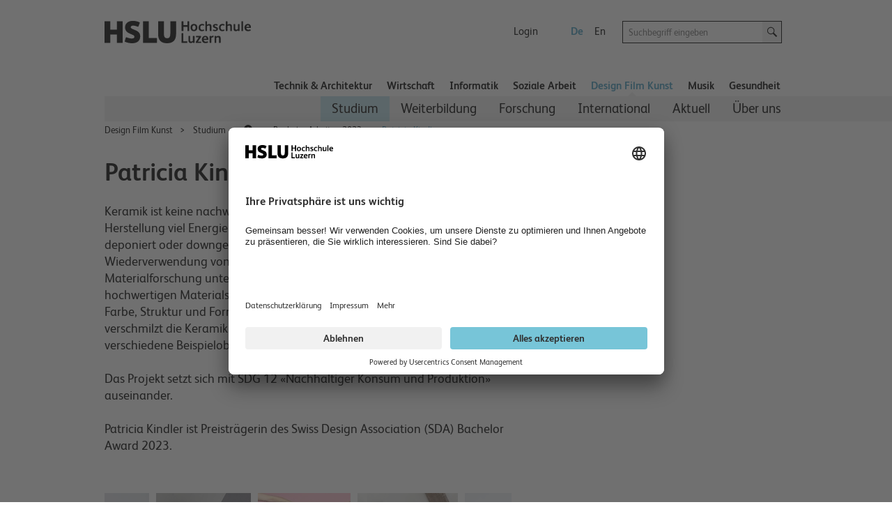

--- FILE ---
content_type: text/html; charset=utf-8
request_url: https://www.hslu.ch/de-ch/design-film-kunst/studium/bachelor/objektdesign/bachelor-arbeiten/bachelor-arbeiten-2023/patricia-kindler/
body_size: 89386
content:


<!DOCTYPE html>

<!--[if lt IE 9]><html class="no-js lt-ie9" lang="de"> <![endif]-->
<!--[if IE 9]>   <html class="no-js lt-ie10 ie9" lang="de"> <![endif]-->
<!--[if gt IE 9]><!-->
<html class="no-js" lang="de">
<!--<![endif]-->
<!--
  Server:  WS332
  Device:  PersonalComputer
-->
<head>

<meta charset="utf-8" />
<meta http-equiv="X-UA-Compatible" content="IE=edge" />
<meta name="msapplication-config" content="none" />

<meta name="description" content="Keramik ist keine nachwachsende Ressource und ben&amp;ouml;tigt im Abbau und der Herstellung viel Energie. Heute wird sie jedoch im Bauschuttgemisch deponiert oder downgecycelt. Die Idee dieser Arbeit ist die Wiederverwendung von Sanit&amp;auml;rkeramik als wertvoller Werkstoff. In einer Materialforschung untersuchte Patricia Kindler das Potential dieses hochwertigen Materials, und reizte die gestalterischen M&amp;ouml;glichkeiten von Farbe, Struktur und Form aus. Durch einen Brand und der Zugabe von Altglas verschmilzt die Keramik zu einem kreislauff&amp;auml;higen Material. Entstanden sind verschiedene Beispielobjekte, welche m&amp;ouml;gliche Nutzungsformen skizzieren.

Das Projekt setzt sich mit SDG 12 &amp;laquo;Nachhaltiger Konsum und Produktion&amp;raquo; auseinander.
Patricia Kindler ist Preistr&amp;auml;gerin des Swiss Design Association (SDA) Bachelor Award 2023."/>
<meta name="robots" content="index,follow"/>

<meta property="og:site_name" content="Hochschule Luzern – Näher dran" />
<meta property="og:type" content="website" />
<meta property="og:url" content="https://www.hslu.ch/de-ch/design-film-kunst/studium/bachelor/objektdesign/bachelor-arbeiten/bachelor-arbeiten-2023/patricia-kindler/" />
<meta property="og:title" content="Patricia Kindler" />
<meta property="og:description" content="Keramik ist keine nachwachsende Ressource und ben&ouml;tigt im Abbau und der Herstellung viel Energie. Heute wird sie jedoch im Bauschuttgemisch deponiert oder downgecycelt. Die Idee dieser Arbeit ist die Wiederverwendung von Sanit&auml;rkeramik als wertvoller Werkstoff. In einer Materialforschung untersuchte Patricia Kindler das Potential dieses hochwertigen Materials, und reizte die gestalterischen M&ouml;glichkeiten von Farbe, Struktur und Form aus. Durch einen Brand und der Zugabe von Altglas verschmilzt die Keramik zu einem kreislauff&auml;higen Material. Entstanden sind verschiedene Beispielobjekte, welche m&ouml;gliche Nutzungsformen skizzieren.

Das Projekt setzt sich mit SDG 12 &laquo;Nachhaltiger Konsum und Produktion&raquo; auseinander.
Patricia Kindler ist Preistr&auml;gerin des Swiss Design Association (SDA) Bachelor Award 2023." />
<meta property="twitter:card" content="summary" />
<meta property="twitter:title" content="Patricia Kindler" />
<meta property="twitter:site" content="@hslu" />
<meta property="twitter:description" content="Keramik ist keine nachwachsende Ressource und ben&ouml;tigt im Abbau und der Herstellung viel Energie. Heute wird sie jedoch im Bauschuttgemisch deponiert oder downgecycelt. Die Idee dieser Arbeit ist die Wiederverwendung von Sanit&auml;rkeramik als wertvoller Werkstoff. In einer Materialforschung untersuchte Patricia Kindler das Potential dieses hochwertigen Materials, und reizte die gestalterischen M&ouml;glichkeiten von Farbe, Struktur und Form aus. Durch einen Brand und der Zugabe von Altglas verschmilzt die Keramik zu einem kreislauff&auml;higen Material. Entstanden sind verschiedene Beispielobjekte, welche m&ouml;gliche Nutzungsformen skizzieren.  Das Projekt setzt sich mit SDG 12 &laquo;Nachhaltiger Konsum und Produktion&raquo; auseinander. Patricia Kindler ist Preistr&auml;gerin des Swiss Design Association (SDA) Bachelor Award 2023." />
<meta property="twitter:image" content="https://www.hslu.ch/-/media/campus/common/images/header/ogimagehslu.png?sc_lang=de-ch"/>
<meta property="og:image" content="https://www.hslu.ch/-/media/campus/common/images/header/ogimagehslu.png?sc_lang=de-ch"/>

<link rel='shortcut icon' type='image/x-icon'  href='/-/media/campus-system/common/favicon/favicon.ico'/>
<link rel='manifest' href='/Services/Campus/Common/FaviconManifest.ashx?type=manifest'>
<meta name='msapplication-config' content='/Services/Campus/Common/FaviconManifest.ashx?type=msapp-config'>

<meta name="viewport" content="width=device-width, initial-scale=1.0" />
<meta name="language" content="de-CH" />
<link rel='alternate' href='https://www.hslu.ch/de-ch/design-film-kunst/studium/bachelor/objektdesign/bachelor-arbeiten/bachelor-arbeiten-2023/patricia-kindler' hreflang='de-CH' lang='de-CH' title='Patricia Kindler' />
<link rel='alternate' href='https://www.hslu.ch/en/lucerne-school-of-design-film-and-art/degree-programmes/bachelor/object-design/bachelor-thesis/bachelor-arbeiten-2023/patricia-kindler' hreflang='en' lang='en' title='Patricia Kindler' />



<link href="/Assets/Campus/Common/css/bundle.css?v=BRranFU_-1nPgI4R-3A40vS4rFwIxfhAk17nOEiJ7No1" rel="stylesheet"/>


<script src="/Assets/Campus/Common/js/modernizr.custom.js"></script>
<script src="/Assets/Campus/Common/js/libs/headjs/1.0.3/head.load.min.js"></script>
<script src="/Assets/Campus/Common/js/libs/jquery/dist/jquery.min.js"></script>

<script src="/Assets/Campus/Common/js/campus-head.js"></script>
<script> dataLayer = window.dataLayer || []; </script>


<script>
const language_code = document.documentElement.getAttribute("lang");
document.write('<scr' + 'ipt id="usercentrics-cmp" src="https://app.usercentrics.eu/browser-ui/latest/loader.js" data-language="' + language_code + '" data-settings-id="fdBI3dd8M" async></scr' + 'ipt>');
</script>
<script>

        // create dataLayer
        window.dataLayer = window.dataLayer || [];
        function gtag() {
            dataLayer.push(arguments);
        }

        // set „denied" as default for both ad and analytics storage, as well as ad_user_data and ad_personalization,
        gtag("consent", "default", {
            ad_user_data: "denied",
            ad_personalization: "denied",
            ad_storage: "denied",
            analytics_storage: "denied",
            wait_for_update: 2000 // milliseconds to wait for update
        });

        // Enable ads data redaction by default [optional]
        gtag("set", "ads_data_redaction", true);
</script>
<script>
 // Google Tag Manager
        (function(w, d, s, l, i) {
            w[l] = w[l] || [];
            w[l].push({
                'gtm.start': new Date().getTime(),
                event: 'gtm.js'
            });
            var f = d.getElementsByTagName(s)[0],
                j = d.createElement(s),
                dl = l != 'dataLayer' ? '&l=' + l : '';
            j.async = true;
            j.src =
                'https://www.googletagmanager.com/gtm.js?id=' + i + dl;
            f.parentNode.insertBefore(j, f);
        })(window, document, 'script', 'dataLayer', 'GTM-53PLQ9');
  </script>
    <script>
        /*Only request big polyfill file  if old (or IE) */
        var modernBrowser = (
            'fetch' in window &&
                'assign' in Object &&
                Array.prototype.find != null
        );

        if ( !modernBrowser ) {
            var scriptElement = document.createElement('script');

            scriptElement.async = false;
            scriptElement.src = '/Assets/dist/polyfills.bundle.js';
            document.head.appendChild(scriptElement);
        }
    </script>
    <title>
	Patricia Kindler | Hochschule Luzern
</title></head>
<body class="de">
    <!-- Google Tag Manager (noscript) -->
<noscript><iframe src="https://www.googletagmanager.com/ns.html?id=GTM-53PLQ9"
height="0" width="0" style="display:none;visibility:hidden"></iframe></noscript>
<!-- End Google Tag Manager (noscript) -->


<!-- CCM -->
<script>
//D365 https://learn.microsoft.com/en-us/dynamics365/marketing/cookies
    function d365mktConfigureTracking() {
         return {Anonymize: true};
    }



</script>
<!--SmartDataProtector-->
<script type="application/javascript" src="https://privacy-proxy.usercentrics.eu/latest/uc-block.bundle.js"></script>
<!--End SmartDataProtector-->
<!--END CCM -->



<script type="text/javascript">
// Please replace 'ucEvent' with the event you have just created
window.addEventListener("ucEvent", function (e) {
    if( e.detail && e.detail.event == "consent_status") {
        // Please replace the analytics service name here with the customized service    
        var ucAnalyticsService = 'Google Analytics';
        // Please replace the ad service name here with the customized service
        var ucAdService = 'Google Ads Remarketing';

        if(e.detail.hasOwnProperty(ucAnalyticsService) && e.detail.hasOwnProperty(ucAdService))
        {
            gtag("consent", "update", {
                ad_storage: e.detail[ucAdService] ? 'granted':'denied',
                analytics_storage: e.detail[ucAnalyticsService] ? 'granted':'denied'
            });
        }
        else {            
            if(e.detail.hasOwnProperty(ucAdService)) {
                gtag("consent", "update", {
                    ad_storage: e.detail[ucAdService] ? 'granted':'denied'
                });
            }            
            if(e.detail.hasOwnProperty(ucAnalyticsService)) {
              gtag("consent", "update", {
                    analytics_storage: e.detail[ucAnalyticsService] ? 'granted':'denied'
                });
            }
        }
    }
});
</script>
<script>

//From Email of Stephi on 15.08.2023
uc.deactivateBlocking([
  '87JYasXPF', // GA4 is not blocked
  'HkocEodjb7', // Google Analytics is not blocked
  'S1_9Vsuj-Q', // Google Ads is not blocked
  'rJ99c4oOo-X', // Google AdServices is not blocked
  'B1Hk_zoTX', // Google Ads Remarketing is not blocked
  '9V8bg4D63', // DoubleClick Ad is not blocked
  'DHS2sEi4b', // Search Ads 360 is not blocked
  'dsS7z9Hv4', // NEU Microsoft Advertising Remarketing is not blocket
]);

//this are the usercentrics blocks. The elements get blocked if the service (id) was not concent
//https://docs.usercentrics.com/?_gl=1*eir6zf*_ga*MzY5NDI2MjguMTY4NDMyMjc0MA..*_ga_2QB41H1S1Q*MTY4NjkxNTYwOC4zLjEuMTY4NjkxNzIyMi4wLjAuMA..#/smart-data-protector?id=display-overlay-for-custom-elements
uc.blockElements({
  'S1pcEj_jZX': '.place-with-map ' ,
  '36Qz2BpUP':'.social-media-app',
'BJz7qNsdj-7':'.video',
'HyEX5Nidi-m':'.video',
 'iQ3ZA2klucsP_T':'.video',
'HyP_q4sdobm':'.soundcloud',
'3uVXyQAEl':'.buzzsprout',
'dwkRM0PG':'.issuu',
'r1PkZcEs_iWQ': '.typeform'
});
uc.setServiceAlias({'BJz7qNsdj-7': 'iQ3ZA2klucsP_T', 'HyEX5Nidi-m': 'iQ3ZA2klucsP_T'})
uc.reloadOnOptIn( 'iQ3ZA2klucsP_T'); // reload page on YouTube opt-in
uc.reloadOnOptOut ('r1PkZcEs_iWQ'); // reload page on typeform opt-out
</script>
    
    
    <img class="hidden" src="/Assets/Campus/Common/img/Icons/loading-blue-50x50.gif" alt="Loading..."/>
    <form method="post" action="/de-ch/design-film-kunst/studium/bachelor/objektdesign/bachelor-arbeiten/bachelor-arbeiten-2023/patricia-kindler/" id="superform">
<div class="aspNetHidden">
<input type="hidden" name="__EVENTTARGET" id="__EVENTTARGET" value="" />
<input type="hidden" name="__EVENTARGUMENT" id="__EVENTARGUMENT" value="" />
<input type="hidden" name="__VIEWSTATE" id="__VIEWSTATE" value="FziYq+iah1pMTXAiMQOZ/CAXHhFJOK0ceRrWUchNccpnGxEl9f1tNLwddc456FRUppKlGro5zf4YgXWYSQ8wZMK9z7P7fY7okFYJK3IWo2NFGl5ewctDrCA3ADfA+BZsQ7AJcxQ6Uzda0SIkcQraL+UJBCYsNDY6W5/y3OFmlXnC52mS3d/7YR+r/Iz9kvPyh1R+wMLN4Q5Jc4n85/MhdPH+b48HxoVPtsbB5fkj95V0pAXHQMY7mHXKfT5fEnPi8/T7BQb94Xz4zlvSpRbvcRWX8WR4NApeN/cZikkYWj3Gkp3Hh+uE+tJnjvqikGXHdZBpxFBfrgy815jKUQhAtjs27jAmMjZ9CvPnyWUO2BepLRqbCagGxd2QTHohRvjGMYh50/0hHLDLFoSmNseP/tiNWZz0O4dCqDe9IX7twujGzBxD4bt7IsVyoPeV/b7fE5E3swJZgglfzn5r3B0rNsE5OJTIw0rPqeFgYXciElq9fGbEELd/PhSK7oZ8uGa0Fxgzb/cYJ7k+A+XcnnzTWU0b8J5rrkGMhny4LGSse7s5u4dr9y2wEnxHi/NaneSd4vPPwzsVNrBb28jPAaULCxhd36aJsNUzFOImBFLsmRzFRPBD2JaM7xC2HA1+mFyJKcJhAvKuCaqf5IJS0S+xyUQ/4/OUjr2YmfyOzx0WKAOB5vme9Hk3KHLAL5TDpZgxpde6dqrNxHnN32DAOIufy7r3joUdhC8lUacBuq2bVyM86VlHMOkMLjjFILG8f7q17zhW3/R93lcdsVAQT+VvnUSVOlPfqYRXp6lUi7alP9HyKbjnJafZOj54dHwGmk3j0nM9DPrGTOJuFG8uVms7M7zhL85KrIZlGJEKTeN2QbcHCPgMKjHhTEv9z5NLg9/oDfRbFnsIXTprrIhSVJrCf6KJKjRGjbxdYjAVbmYBcqN3XTKdSRKF3R5w/NSRk643Jw1nWWAIjGX5zLWMRkYSJydJSyOTh881A8qeOfWdCOtbT1KLSdCQA3ywVDnC8SmzohEerttv30x6BTFn8ynuVh6qqdk/ii+zzAEeg/SBos/QpJDNTVOndW0y7jY/XOSL9t16o3KRPqSekbjX1rEkSuho4CzzZ+yb+L4ymE1oh40HtJJ0K1iFnyAXQUAzO7M4PjKGY5UN3APbqu5m1CfIvepUBKc=" />
</div>

<script type="text/javascript">
//<![CDATA[
var theForm = document.forms['superform'];
if (!theForm) {
    theForm = document.superform;
}
function __doPostBack(eventTarget, eventArgument) {
    if (!theForm.onsubmit || (theForm.onsubmit() != false)) {
        theForm.__EVENTTARGET.value = eventTarget;
        theForm.__EVENTARGUMENT.value = eventArgument;
        theForm.submit();
    }
}
//]]>
</script>


<script src="/WebResource.axd?d=pynGkmcFUV13He1Qd6_TZHxlin5QH0C6QoO_ddUVRHNzcqZUTYWoXA0J9TUb6KX8yOm9vw2&amp;t=638901608248157332" type="text/javascript"></script>


<script src="/ScriptResource.axd?d=NJmAwtEo3Ipnlaxl6CMhvidpBM3x0niLeZkmEjwQBT00aRszMS0ajllAz1QlOS7o9QTZD02hK-7FD8U21Ci3cj5WlWKI90nPzk2ltT6IRWD2DOhHpm5aRuG61gq05QWaRmEc3t_hxHPZdOrXYtUr0pkLlFY1&amp;t=5c0e0825" type="text/javascript"></script>
<script src="/ScriptResource.axd?d=dwY9oWetJoJoVpgL6Zq8OLJnukaYb5toloApZT3l2d2L1NN5jCOmNFn9jgfKpm5H9qIpNrnw6WdvGgslIdpYWXnBGH11DTv2asm-6UvNZ4hEa_-ZuIgnhNBAwu2CqMdLpO5935noULsr4vokWbI-NJrFVAo1&amp;t=5c0e0825" type="text/javascript"></script>
<div class="aspNetHidden">

	<input type="hidden" name="__VIEWSTATEGENERATOR" id="__VIEWSTATEGENERATOR" value="667CDC75" />
</div>
        <div class="columns noheight">
            <a id="top" style="visibility:hidden">hidden</a>
        </div>
        <script type="text/javascript">
//<![CDATA[
Sys.WebForms.PageRequestManager._initialize('ctl04', 'superform', [], [], [], 90, '');
//]]>
</script>

        
        
        <div id="wrapper" class="device-full">
            
            <header id="head">
                

<script>
    $(document).ready(function () {
        addMouseEvent();
    })
</script>


<div class="mobile-column show-for-small box">
    <p><a href="?device=Smartphone" rel="nofollow">Mobile-Version anzeigen</a></p>
</div>
<nav class="meta meta-nav collapsed hidden-for-small">
    <h2 class="no-css">Meta-Navigation</h2>
    <a href="/de-ch/" id="home" rel="home" tabindex="-1" accesskey="1" ><img src="/-/media/campus/common/images/header/hslu-logo.svg?sc_lang=de-ch" height="80" id="logo-bitmap" alt="Startseite – Hochschule Luzern" width="220" />
    </a>
    <div class="lang-nav noprint">
        <h2 class="no-css">Sprachwahl und wichtige Links</h2>
        <ul class="meta-nav-list inline-list">
            <li class="hidden-item"><a href="#intro" class="reader" accesskey="2">Zum Inhalt springen</a></li>
            <li class="hidden-item"><a href="#contact" class="no-css" accesskey="9" tabindex="-1">Kontakt</a></li>
            
            
            <li>
                <a href="/de-ch/service-sites/login-switch" >Login</a>
            </li>
            
            <li class="hide-for-phone-portrait">
                
            </li>
        </ul>
        <ul class="lang-nav-list inline-list">
            
            <li class="active">
                <a href="/de-ch/design-film-kunst/studium/bachelor/objektdesign/bachelor-arbeiten/bachelor-arbeiten-2023/patricia-kindler" class="languagelink active" title="Deutsch" rel="alternate" tabindex="-1" hreflang="de" >De</a>
            </li>
            
            <li>
                <a href="/en/lucerne-school-of-design-film-and-art/degree-programmes/bachelor/object-design/bachelor-thesis/bachelor-arbeiten-2023/patricia-kindler" class="languagelink" title="Englisch" rel="alternate" tabindex="-1" hreflang="en" >En</a>
            </li>
            
        </ul>
    </div>
    <div class="search-holder noprint">
        <div class="row">
            <div class="searchfield   columns append-bottom">
                

<div id="searchfield-sitesearch" class="row collapse">
    <div class="medium-17 small-19 small-centered large-uncentered columns">
        <label style="display: none;" for="input-sitesearch">Suche starten</label>
        <i class="icon-lupe-grau show-for-small"></i>
        <input id="input-sitesearch" type="search" placeholder="Suchbegriff eingeben" name="q" accesskey="4" autocomplete="off" />
    </div>
    <div class="columns large-3 search-action hide-for-small left">
        <a id="submit-sitesearch" class="button postfix">
            <i class="icon-lupe-schwarz ir">Suche starten</i>
        </a>
    </div>
</div>

            </div>
        </div>
    </div>
</nav>


<h2 class="no-css" id="navigation">Hauptnavigation</h2>
<nav class="top-nav row selected noprint hide-for-small">
    <h2 class="no-css">Departementsnavigation</h2>
    <ul>    

        

        <li class="top-nav-item">
            
            <a href="/de-ch/technik-architektur" class="top-nav-a" >Technik &amp; Architektur</a>

        </li>

        

        <li class="top-nav-item">
            
            <a href="/de-ch/wirtschaft" class="top-nav-a" >Wirtschaft</a>

        </li>

        

        <li class="top-nav-item">
            
            <a href="/de-ch/informatik" class="top-nav-a" >Informatik</a>

        </li>

        

        <li class="top-nav-item">
            
            <a href="/de-ch/soziale-arbeit" class="top-nav-a" >Soziale Arbeit</a>

        </li>

        

        <li class="top-nav-item active">
            
            <a href="/de-ch/design-film-kunst" class="top-nav-a" >Design Film Kunst</a>

        </li>

        

        <li class="top-nav-item">
            
            <a href="/de-ch/musik" class="top-nav-a" >Musik</a>

        </li>

        

        <li class="top-nav-item">
            
            <a href="/de-ch/gesundheit" class="top-nav-a" >Gesundheit</a>

        </li>

        
        
    </ul>
</nav>
<div class="main-nav-holder noprint hide-for-small">
    <div class="row">
        <div class="columns">
            <nav class="main main-nav selected">
                <h2 class="no-css">Unternavigation</h2>
                <ul role="menubar">                                  
                    
                    

                    <li class="main-nav-item navigated" role="menuitem" aria-haspopup="true" data-id="331a6ad7-a94a-4b4e-9c9b-5d038730a293">
            
                        <a href="/de-ch/design-film-kunst/studium" >Studium</a>

                    </li>

                    

                    <li class="main-nav-item" role="menuitem" aria-haspopup="true" data-id="f887558b-a9cf-493c-9d6d-3249215daf59">
            
                        <a href="/de-ch/design-film-kunst/weiterbildung" >Weiterbildung</a>

                    </li>

                    

                    <li class="main-nav-item" role="menuitem" aria-haspopup="true" data-id="5a17c784-648e-49d6-aad6-3ff75ada6d70">
            
                        <a href="/de-ch/design-film-kunst/forschung" >Forschung</a>

                    </li>

                    

                    <li class="main-nav-item" role="menuitem" aria-haspopup="true" data-id="d7525790-c295-4764-9537-a578fdb04277">
            
                        <a href="/de-ch/design-film-kunst/international" >International</a>

                    </li>

                    

                    <li class="main-nav-item" role="menuitem" aria-haspopup="true" data-id="f1d21ba0-8233-4166-b21f-5eef1c11beea">
            
                        <a href="/de-ch/design-film-kunst/aktuelles" >Aktuell</a>

                    </li>

                    

                    <li class="main-nav-item" role="menuitem" aria-haspopup="true" data-id="c7e4ef71-0e13-4a44-81c7-d15e3eea9141">
            
                        <a href="/de-ch/design-film-kunst/ueber-uns" >&#220;ber uns</a>

                    </li>

                    

                </ul>
            </nav>
        </div>
    </div>
</div>
<script>
    var subNavigationTree = [{id:"331a6ad7-a94a-4b4e-9c9b-5d038730a293",title:"Studium",content_title:"Studium",href:"/de-ch/design-film-kunst/studium",level:2,navigated:true,active:false,nodes:[{id:"0fb44d4d-bd18-45ec-8883-b86c0c1fff8d_-64935329",title:"Gestalterischer Vorkurs",content_title:"Gestalterischer Vorkurs",href:"/de-ch/design-film-kunst/studium/vorkurs",level:3,navigated:false,active:false,nodes:[{id:"8980d641-085f-4363-ac7f-c63c314ba500_-612509848",title:"Fakten",content_title:"Fakten",href:"/de-ch/design-film-kunst/studium/vorkurs/fakten",level:4,navigated:false,active:false,nodes:[{id:"dcde4c91-44e1-45ff-98b5-f68f4718e74b_-1420602520",title:"FAQs – Häufig gestellte Fragen",content_title:"FAQs – Häufig gestellte Fragen",href:"/de-ch/design-film-kunst/studium/vorkurs/fakten/faqs",level:5,navigated:false,active:false,nodes:[]},{id:"6be342d9-375e-4b94-a7fe-36be6e6ca524_-1420602520",title:"Details Aufnahmeverfahren 2026/27",content_title:"Details Aufnahmeverfahren 2026/27",href:"/de-ch/design-film-kunst/studium/vorkurs/fakten/aufnahmeverfahren",level:5,navigated:false,active:false,nodes:[]},{id:"574e1b1c-bf87-4f23-8b91-4e4d5de8e626_-1420602520",title:"Details Teilzeitstudium",content_title:"Details Teilzeitstudium",href:"/de-ch/design-film-kunst/studium/vorkurs/fakten/details-teilzeitstudium",level:5,navigated:false,active:false,nodes:[]}]},{id:"6f9e9a55-5982-4bbf-be5b-289b4a4afe94_-612509848",title:"Studienbeschrieb",content_title:"Studienbeschrieb",href:"/de-ch/design-film-kunst/studium/vorkurs/studienbeschrieb",level:4,navigated:false,active:false,nodes:[{id:"f516723e-cc64-4f8d-b3d1-6dfc8e5213f4_-839311602",title:"Basis",content_title:"Basis",href:"/de-ch/design-film-kunst/studium/vorkurs/studienbeschrieb/basis",level:5,navigated:false,active:false,nodes:[]},{id:"8a8d6a51-d6ef-4eb3-b233-7bca0b918d88_-839311602",title:"Vertiefung",content_title:"Vertiefung",href:"/de-ch/design-film-kunst/studium/vorkurs/studienbeschrieb/vertiefung",level:5,navigated:false,active:false,nodes:[]},{id:"bddb4549-7e32-40f1-9eab-389e8d18a06c_-839311602",title:"Transfer",content_title:"Transfer",href:"/de-ch/design-film-kunst/studium/vorkurs/studienbeschrieb/transfer",level:5,navigated:false,active:false,nodes:[]}]},{id:"c1b59b48-3b60-4fb3-b298-819247a20dfd_-612509848",title:"Vision",content_title:"Vision",href:"/de-ch/design-film-kunst/studium/vorkurs/vision",level:4,navigated:false,active:false,nodes:[]},{id:"c31ff295-459e-4edf-9c9c-c1d4db5258c1_-612509848",title:"Personen und Kontakt",content_title:"Personen und Kontakt",href:"/de-ch/design-film-kunst/studium/vorkurs/personen-und-kontakt",level:4,navigated:false,active:false,nodes:[]}]},{id:"3bc3ff02-53da-4282-aa59-16083d5ef226_-64935329",title:"Bachelor",content_title:"Bachelor",href:"/de-ch/design-film-kunst/studium/bachelor",level:3,navigated:true,active:false,nodes:[{id:"ce64754d-b082-45b3-a442-40381da4f8ca_-1954308300",title:"Animation",content_title:"Animation",href:"/de-ch/design-film-kunst/studium/bachelor/animation",level:4,navigated:false,active:false,nodes:[{id:"43486b30-05bc-47eb-947d-7eeeee9c911b_651293041",title:"Mein Studium",content_title:"Mein Studium",href:"/de-ch/design-film-kunst/studium/bachelor/animation/studium",level:5,navigated:false,active:false,nodes:[]},{id:"12da01a1-1fee-440b-9831-84743955bd75_651293041",title:"Meine Dozierende",content_title:"Meine Dozierende",href:"/de-ch/design-film-kunst/studium/bachelor/animation/dozierende",level:5,navigated:false,active:false,nodes:[]},{id:"c0123cbf-af42-45cd-8160-d6305bdbb376_651293041",title:"Meine Arbeitsplätze",content_title:"Meine Arbeitsplätze",href:"/de-ch/design-film-kunst/studium/bachelor/animation/arbeitsplaetze",level:5,navigated:false,active:false,nodes:[]},{id:"50d3eeaf-0e61-438b-9d07-53a51da0e508_651293041",title:"Unsere Studierenden",content_title:"Unsere Studierenden",href:"/de-ch/design-film-kunst/studium/bachelor/animation/studierende",level:5,navigated:false,active:false,nodes:[]},{id:"c49fb44d-7075-4b4e-8d66-45d05d590608_651293041",title:"Unsere Abschlussfilme",content_title:"Unsere Abschlussfilme",href:"/de-ch/design-film-kunst/studium/bachelor/animation/abschlussarbeiten",level:5,navigated:false,active:false,nodes:[]},{id:"66a22830-d19c-4e74-888a-43a6905f7055_651293041",title:"Unsere Ehemaligen",content_title:"Unsere Ehemaligen",href:"/de-ch/design-film-kunst/studium/bachelor/animation/alumni",level:5,navigated:false,active:false,nodes:[]},{id:"0370a48b-5b21-4ddb-aea6-19888d0a7793_651293041",title:"Fakten",content_title:"Fakten",href:"/de-ch/design-film-kunst/studium/bachelor/animation/fakten",level:5,navigated:false,active:false,nodes:[]}]},{id:"c1fb3db9-b1ed-4fa5-bac3-8d0818a46860_-1954308300",title:"Camera Arts",content_title:"Camera Arts",href:"/de-ch/design-film-kunst/studium/bachelor/camera-arts",level:4,navigated:false,active:false,nodes:[{id:"b43c79ac-d213-4e4e-8f78-36587e996650_1484443394",title:"Warum Camera Arts?",content_title:"Warum Camera Arts?",href:"/de-ch/design-film-kunst/studium/bachelor/camera-arts/warum-camera-arts",level:5,navigated:false,active:false,nodes:[]},{id:"a25cdf57-a749-424a-a2a3-de40b1a85479_1484443394",title:"Mein Studium",content_title:"Mein Studium",href:"/de-ch/design-film-kunst/studium/bachelor/camera-arts/mein-studium",level:5,navigated:false,active:false,nodes:[]},{id:"098691ff-ef50-4728-8295-75a462742769_1484443394",title:"Meine Dozierenden",content_title:"Meine Dozierenden",href:"/de-ch/design-film-kunst/studium/bachelor/camera-arts/meine-dozierende",level:5,navigated:false,active:false,nodes:[]},{id:"8a3ad4db-d417-48fc-9247-2d2e136c2fd0_1484443394",title:"Meine Arbeitsplätze",content_title:"Meine Arbeitsplätze",href:"/de-ch/design-film-kunst/studium/bachelor/camera-arts/meine-arbeitsplaetze",level:5,navigated:false,active:false,nodes:[]},{id:"5b9dc697-7a00-495c-9203-7402734f5330_1484443394",title:"Fakten",content_title:"Fakten",href:"/de-ch/design-film-kunst/studium/bachelor/camera-arts/fakten",level:5,navigated:false,active:false,nodes:[]},{id:"d72bdcec-f301-46ab-a358-b3999ad70d10_1484443394",title:"Und was mache ich danach?",content_title:"Und was mache ich danach?",href:"/de-ch/design-film-kunst/studium/bachelor/camera-arts/und-was-mache-ich-danach",level:5,navigated:false,active:false,nodes:[]}]},{id:"5530b452-729f-4f5d-91b5-7aba32c4af63_-1954308300",title:"Creative Transformation",content_title:"Creative Transformation",href:"/de-ch/design-film-kunst/studium/bachelor/creative-transformation",level:4,navigated:false,active:false,nodes:[{id:"df2fb682-7083-4dcd-98a2-19a4c5c54f4f_-839702302",title:"Aktuell",content_title:"Aktuell",href:"/de-ch/design-film-kunst/studium/bachelor/creative-transformation/aktuell",level:5,navigated:false,active:false,nodes:[]},{id:"5e2054cb-edec-4049-8c94-8f190b838046_-839702302",title:"Inspiration und Netzwerk",content_title:"Inspiration und Netzwerk",href:"/de-ch/design-film-kunst/studium/bachelor/creative-transformation/inspiration-und-netzwerk",level:5,navigated:false,active:false,nodes:[]},{id:"d85583c2-38c2-4fd2-9658-d0bee957a6ff_-839702302",title:"Personen",content_title:"Personen",href:"/de-ch/design-film-kunst/studium/bachelor/creative-transformation/personen",level:5,navigated:false,active:false,nodes:[]},{id:"a5e02e74-a25b-4f1b-b682-4fc833304e5b_-839702302",title:"Studium",content_title:"Studium",href:"/de-ch/design-film-kunst/studium/bachelor/creative-transformation/studium",level:5,navigated:false,active:false,nodes:[]},{id:"278fc901-b1a8-4649-a00c-21a6390605ea_-839702302",title:"Fakten",content_title:"Fakten",href:"/de-ch/design-film-kunst/studium/bachelor/creative-transformation/fakten",level:5,navigated:false,active:false,nodes:[]}]},{id:"c354a01e-a4f4-48bc-91e3-58b985007645_-1954308300",title:"Data Design + Art",content_title:"Data Design + Art",href:"/de-ch/design-film-kunst/studium/bachelor/data-design-and-art",level:4,navigated:false,active:false,nodes:[{id:"fb177993-bc7c-4491-863e-8053c9a1d98d_902602276",title:"Play, Think + Share",content_title:"Play, Think + Share",href:"/de-ch/design-film-kunst/studium/bachelor/data-design-and-art/content",level:5,navigated:false,active:false,nodes:[]},{id:"a08b0bdd-acef-4727-8e35-9576b8495175_902602276",title:"Data Skills + Coachings",content_title:"Data Skills + Coachings",href:"/de-ch/design-film-kunst/studium/bachelor/data-design-and-art/practice",level:5,navigated:false,active:false,nodes:[]},{id:"44a6112c-4577-4842-9b91-b1107bd85297_902602276",title:"Team",content_title:"Team",href:"/de-ch/design-film-kunst/studium/bachelor/data-design-and-art/team",level:5,navigated:false,active:false,nodes:[]},{id:"10201f3f-43cb-4030-a877-c0eb57466e70_902602276",title:"Projects",content_title:"Projects",href:"/de-ch/design-film-kunst/studium/bachelor/data-design-and-art/projects",level:5,navigated:false,active:false,nodes:[{id:"734c4309-4f0a-424f-bd7e-056534bb9de2_817005234",title:"Busy(i)ness of Parents",content_title:"Busy(i)ness of Parents",href:"/de-ch/design-film-kunst/studium/bachelor/data-design-and-art/projects/business-of-parents",level:6,navigated:false,active:false,nodes:[]},{id:"f88df5a0-6583-45dd-a9d4-b8c7e527bb74_817005234",title:"Cloudy Vision",content_title:"Cloudy Vision",href:"/de-ch/design-film-kunst/studium/bachelor/data-design-and-art/projects/cloudy-vision",level:6,navigated:false,active:false,nodes:[]},{id:"cf11962c-8e6a-42f5-a990-60f6e50401fb_817005234",title:"Grüne Lunge",content_title:"Grüne Lunge",href:"/de-ch/design-film-kunst/studium/bachelor/data-design-and-art/projects/gruene-lunge",level:6,navigated:false,active:false,nodes:[]},{id:"913446c3-bc4e-4474-be3a-65720d4c2c28_817005234",title:"Bits, Bugs + Bäume",content_title:"Bits, Bugs + Bäume",href:"/de-ch/design-film-kunst/studium/bachelor/data-design-and-art/projects/bits-bugs-baeume",level:6,navigated:false,active:false,nodes:[]},{id:"4d378464-b36a-46c4-ad34-6ce4d291be95_817005234",title:"Wood Wide Web",content_title:"Wood Wide Web",href:"/de-ch/design-film-kunst/studium/bachelor/data-design-and-art/projects/wood-wide-web",level:6,navigated:false,active:false,nodes:[]},{id:"226c0b26-0127-40c7-9ee6-3fb0af600427_817005234",title:"Financial Footprint",content_title:"Financial Footprint",href:"/de-ch/design-film-kunst/studium/bachelor/data-design-and-art/projects/financial-footprint",level:6,navigated:false,active:false,nodes:[]},{id:"dbb9a169-c224-4571-8773-8c6e505aa348_817005234",title:"Borderland",content_title:"Borderland",href:"/de-ch/design-film-kunst/studium/bachelor/data-design-and-art/projects/borderland",level:6,navigated:false,active:false,nodes:[]},{id:"79043806-72fc-472b-afde-7d2915b65ca8_817005234",title:"100% Publikum",content_title:"100% Publikum",href:"/de-ch/design-film-kunst/studium/bachelor/data-design-and-art/projects/100-publikum",level:6,navigated:false,active:false,nodes:[]},{id:"33bf0b68-ae90-4ef4-89b7-d22437bb3319_817005234",title:"Alge Sargassum",content_title:"Alge Sargassum",href:"/de-ch/design-film-kunst/studium/bachelor/data-design-and-art/projects/alge-sargassum",level:6,navigated:false,active:false,nodes:[]},{id:"533ea712-bcdf-4ac4-b0fa-95ae28af24cf_817005234",title:"WTF are NFTs?!",content_title:"WTF are NFTs?!",href:"/de-ch/design-film-kunst/studium/bachelor/data-design-and-art/projects/wtf-are-nfts",level:6,navigated:false,active:false,nodes:[]},{id:"f1d1edf4-b258-4c2a-acd0-03b81df6c124_817005234",title:"Hurricanes",content_title:"Hurricanes",href:"/de-ch/design-film-kunst/studium/bachelor/data-design-and-art/projects/hurricanes",level:6,navigated:false,active:false,nodes:[]},{id:"5e01c1e8-322a-48a0-98b0-0089516255c6_817005234",title:"Permafrost",content_title:"Permafrost",href:"/de-ch/design-film-kunst/studium/bachelor/data-design-and-art/projects/permafrost",level:6,navigated:false,active:false,nodes:[]},{id:"fc2e36af-4561-4949-b188-4fbb0c1bb083_817005234",title:"Reviving Ponds",content_title:"Reviving Ponds",href:"/de-ch/design-film-kunst/studium/bachelor/data-design-and-art/projects/reviving-ponds",level:6,navigated:false,active:false,nodes:[]},{id:"b14b86c9-2f58-453a-a5c3-56a58f211c5d_817005234",title:"Urnengang",content_title:"Urnengang",href:"/de-ch/design-film-kunst/studium/bachelor/data-design-and-art/projects/urnengang",level:6,navigated:false,active:false,nodes:[]},{id:"11e887ed-5d4c-4fec-8e5e-84e6f03c2ede_817005234",title:"Visual/Text",content_title:"Visual/Text",href:"/de-ch/design-film-kunst/studium/bachelor/data-design-and-art/projects/visual-text",level:6,navigated:false,active:false,nodes:[]},{id:"06afb5c2-176e-485d-8c73-f861d361819d_817005234",title:"Corona und Gesellschaft",content_title:"Corona und Gesellschaft",href:"/de-ch/design-film-kunst/studium/bachelor/data-design-and-art/projects/corona-und-gesellschaft",level:6,navigated:false,active:false,nodes:[]}]},{id:"47f968e4-eb2f-43eb-97ef-7e874ef24628_902602276",title:"Facts",content_title:"Facts",href:"/de-ch/design-film-kunst/studium/bachelor/data-design-and-art/fakten",level:5,navigated:false,active:false,nodes:[]},{id:"921ea6b9-cf88-4d95-840a-33e7b9b7ba31_902602276",title:"Perspectives",content_title:"Perspectives",href:"/de-ch/design-film-kunst/studium/bachelor/data-design-and-art/perspectives",level:5,navigated:false,active:false,nodes:[]},{id:"a8e1ad7f-aee3-43b1-b763-6844a92ea9d8_902602276",title:"Q+A",content_title:"Q+A",href:"/de-ch/design-film-kunst/studium/bachelor/data-design-and-art/q-a",level:5,navigated:false,active:false,nodes:[]},{id:"17a06864-f263-47aa-a4a9-7248be083134_902602276",title:"Werkstätten",content_title:"Werkstätten",href:"/de-ch/design-film-kunst/studium/werkstaetten",level:5,navigated:false,active:false,nodes:[]}]},{id:"6fbb39f8-bed8-4bbe-9db6-f2e8d5b09393_-1954308300",title:"Design Management, International",content_title:"Design Management, International",href:"/de-ch/design-film-kunst/studium/bachelor/design-management-international",level:4,navigated:false,active:false,nodes:[{id:"66c21d4e-7980-451a-bc95-35dfb22bf4f3_265800864",title:"Learn design, communication and business",content_title:"Learn design, communication and business",href:"/de-ch/design-film-kunst/studium/bachelor/design-management-international/programm-qualitaeten",level:5,navigated:false,active:false,nodes:[]},{id:"84fba0b7-7e60-4a30-9ed9-243cca5a0cf4_265800864",title:"Design Management erklärt",content_title:"Design Management erklärt",href:"/de-ch/design-film-kunst/studium/bachelor/design-management-international/erklaert",level:5,navigated:false,active:false,nodes:[]},{id:"1001c161-93b5-4faa-b440-0627806c3271_265800864",title:"Karrierewege",content_title:"Karrierewege",href:"/de-ch/design-film-kunst/studium/bachelor/design-management-international/bachelor-thesis-und-alumni",level:5,navigated:false,active:false,nodes:[{id:"41aba7bb-e0a5-4dfc-8125-346fbcfb524a_442942072",title:"Unsere Alumni",content_title:"Unsere Alumni",href:"/de-ch/design-film-kunst/studium/bachelor/design-management-international/bachelor-thesis-und-alumni/unsere-alumni",level:6,navigated:false,active:false,nodes:[]}]},{id:"1c0924bc-7cdc-40b8-a782-4e1d3b21fda7_265800864",title:"Projekte & Praktika",content_title:"Projekte & Praktika",href:"/de-ch/design-film-kunst/studium/bachelor/design-management-international/projekte-und-praktika",level:5,navigated:false,active:false,nodes:[]},{id:"868474c2-214e-4e5a-b347-6d7da0406da6_265800864",title:"Design Management Veranstaltungen",content_title:"Design Management Veranstaltungen",href:"/de-ch/design-film-kunst/studium/bachelor/design-management-international/veranstaltungen",level:5,navigated:false,active:false,nodes:[]},{id:"f45e0d89-aab0-408d-9361-d762dae02f2f_265800864",title:"Team & Kontakte",content_title:"Team & Kontakte",href:"/de-ch/design-film-kunst/studium/bachelor/design-management-international/team-kontakte",level:5,navigated:false,active:false,nodes:[]},{id:"39bc7c0b-98d2-4b16-b998-1c270cc6845c_265800864",title:"Fakten",content_title:"Fakten",href:"/de-ch/design-film-kunst/studium/bachelor/design-management-international/fakten",level:5,navigated:false,active:false,nodes:[{id:"0eca00b5-7218-4262-bf6a-c8f9b0e1280b_1959249379",title:"Module",content_title:"Module",href:"/de-ch/design-film-kunst/studium/bachelor/design-management-international/fakten/module",level:6,navigated:false,active:false,nodes:[]}]}]},{id:"f6237fac-9b9d-4236-87c8-7b20d3fc4118_-1954308300",title:"Digital Ideation",content_title:"Digital Ideation",href:"/de-ch/informatik/studium/bachelor/digital-ideation",level:4,navigated:false,active:false,nodes:[{id:"7ec3e8b6-537d-4108-acd4-f3f33c34f6e1_-1910554267",title:"Studiendetails Fokus Informatik",content_title:"Studiendetails Fokus Informatik",href:"/de-ch/informatik/studium/bachelor/digital-ideation/studiendetails",level:5,navigated:false,active:false,nodes:[{id:"fa0436a8-d970-4658-b3ff-ce4a0737eced_-990133106",title:"FAQs",content_title:"FAQs",href:"/de-ch/informatik/studium/bachelor/digital-ideation/faq",level:6,navigated:false,active:false,nodes:[]}]},{id:"56b8e186-cc29-4320-95be-d9a3226bebab_-1910554267",title:"Studiendetails Fokus Design",content_title:"Studiendetails Fokus Design",href:"/de-ch/design-film-kunst/studium/bachelor/digital-ideation-1/fakten",level:5,navigated:false,active:false,nodes:[{id:"ed013154-08ec-4810-ad33-070f864908cd_2079131039",title:"Digital Ideation",content_title:"Übersicht",href:"/de-ch/informatik/studium/bachelor/digital-ideation",level:6,navigated:false,active:false,nodes:[]},{id:"32ea73b9-9e64-4e66-95ce-448490bfff4a_2079131039",title:"FAQs",content_title:"FAQs",href:"/de-ch/informatik/studium/bachelor/digital-ideation/faq",level:6,navigated:false,active:false,nodes:[]},{id:"164bd755-9d3a-4376-8caf-ce43d3cee713_2079131039",title:"Studiendetails Fokus Informatik",content_title:"Studiendetails Fokus Informatik",href:"/de-ch/informatik/studium/bachelor/digital-ideation/studiendetails",level:6,navigated:false,active:false,nodes:[]}]},{id:"165cc797-ff15-495a-8803-cd45e1cb5463_-1910554267",title:"Arbeiten aus dem Studium",content_title:"Arbeiten aus dem Studium",href:"/de-ch/informatik/studium/bachelor/digital-ideation/arbeiten-aus-dem-studium",level:5,navigated:false,active:false,nodes:[]},{id:"0120e557-d3f9-421a-9a8e-cfbbc6ab32c8_-1910554267",title:"Module",content_title:"Module",href:"/de-ch/design-film-kunst/studium/bachelor/digital-ideation-1/fakten/module",level:5,navigated:false,active:false,nodes:[]},{id:"e1ea15a3-218a-4598-8902-2339fcb010d2_-1910554267",title:"FAQs",content_title:"FAQs",href:"/de-ch/informatik/studium/bachelor/digital-ideation/faq",level:5,navigated:false,active:false,nodes:[]}]},{id:"b91ec29e-d09f-43b1-9b69-576de3c6ec02_-1954308300",title:"Graphic Design",content_title:"Graphic Design",href:"/de-ch/design-film-kunst/studium/bachelor/graphic-design",level:4,navigated:false,active:false,nodes:[{id:"f3b79ae7-38bc-42fa-ae9e-68b7977e5158_-1944509495",title:"Studium",content_title:"Studium",href:"/de-ch/design-film-kunst/studium/bachelor/graphic-design/studium",level:5,navigated:false,active:false,nodes:[]},{id:"31fdf6cd-a7d8-4047-864f-af5c646d84e8_-1944509495",title:"Dozierende",content_title:"Dozierende",href:"/de-ch/design-film-kunst/studium/bachelor/graphic-design/dozierende",level:5,navigated:false,active:false,nodes:[]},{id:"4ab8b50f-98ab-406c-af60-bef3939823e7_-1944509495",title:"Ateliers",content_title:"Ateliers",href:"/de-ch/design-film-kunst/studium/bachelor/graphic-design/ateliers",level:5,navigated:false,active:false,nodes:[]},{id:"15622a2a-c73d-44a1-905c-a6b94f945895_-1944509495",title:"Zukunftsperspektiven",content_title:"Zukunftsperspektiven",href:"/de-ch/design-film-kunst/studium/bachelor/graphic-design/zukunft",level:5,navigated:false,active:false,nodes:[]},{id:"158ba1ea-0f25-4caf-9aaf-307d6d50c914_-1944509495",title:"Fakten",content_title:"Fakten",href:"/de-ch/design-film-kunst/studium/bachelor/graphic-design/fakten",level:5,navigated:false,active:false,nodes:[]}]},{id:"ba46e76b-faf9-450e-9ffd-1b618e36ddf0_-1954308300",title:"Illustration",content_title:"Illustration",href:"/de-ch/design-film-kunst/studium/bachelor/illustration",level:4,navigated:false,active:false,nodes:[{id:"c4eb8c0b-2972-4a2a-b102-1ce88e58e98e_967447535",title:"Illustration Fiction",content_title:"Illustration Fiction",href:"/de-ch/design-film-kunst/studium/bachelor/illustration/fiction",level:5,navigated:false,active:false,nodes:[{id:"409b5dfd-aab6-4791-995b-094d474e7b51_1360509794",title:"Studium",content_title:"Studium",href:"/de-ch/design-film-kunst/studium/bachelor/illustration/fiction/studium",level:6,navigated:false,active:false,nodes:[{id:"4049869e-186f-4361-a42a-14e987ffd874_1848366711",title:"Publikationen",content_title:"Publikationen",href:"/de-ch/design-film-kunst/studium/bachelor/illustration/fiction/studium/publikationen",level:7,navigated:false,active:false,nodes:[]}]},{id:"298b77c8-29d6-481f-9754-e5086fcd581c_1360509794",title:"Arbeiten",content_title:"Arbeiten",href:"/de-ch/design-film-kunst/studium/bachelor/illustration/fiction/arbeiten",level:6,navigated:false,active:false,nodes:[{id:"3f3b934e-6a4d-42dd-a2c9-703a6d092690_-1853085416",title:"Galerie Bachelor-Arbeiten",content_title:"Galerie Bachelor-Arbeiten",href:"/de-ch/design-film-kunst/studium/bachelor/illustration/fiction/arbeiten/bachelor-alumni",level:7,navigated:false,active:false,nodes:[{id:"4ad81ff7-8267-4fdc-9c7b-a32f4ed2be40_486786105",title:"Abschlussarbeiten 2024",content_title:"Abschlussarbeiten 2024",href:"/de-ch/design-film-kunst/studium/bachelor/illustration/fiction/arbeiten/bachelor-alumni/bachelor-arbeiten-2024",level:8,navigated:false,active:false,nodes:[]},{id:"9391e0fe-3d05-4f13-990b-dd8f273e83b2_486786105",title:"Abschlussarbeiten 2023",content_title:"Abschlussarbeiten 2023",href:"/de-ch/design-film-kunst/studium/bachelor/illustration/fiction/arbeiten/bachelor-alumni/illustration-alumni-galerie-2023",level:8,navigated:false,active:false,nodes:[]},{id:"f8fe04fb-2c4c-4183-a588-c91fbc5f251b_486786105",title:"Abschlussarbeiten 2022",content_title:"Abschlussarbeiten 2022",href:"/de-ch/design-film-kunst/studium/bachelor/illustration/fiction/arbeiten/bachelor-alumni/illustration-alumni-galerie-2022",level:8,navigated:false,active:false,nodes:[]},{id:"fa06d3f5-305a-45be-acef-a5574bc5bcce_486786105",title:"Abschlussarbeiten 2021",content_title:"Abschlussarbeiten 2021",href:"/de-ch/design-film-kunst/studium/bachelor/illustration/fiction/arbeiten/bachelor-alumni/illustration-alumni-galerie-2021",level:8,navigated:false,active:false,nodes:[]},{id:"17c4663b-2b50-425f-89fb-3e6b872a677a_486786105",title:"Abschlussarbeiten 2020",content_title:"Abschlussarbeiten 2020",href:"/de-ch/design-film-kunst/studium/bachelor/illustration/fiction/arbeiten/bachelor-alumni/abschlussarbeiten-fiction-2020",level:8,navigated:false,active:false,nodes:[]},{id:"ce1f0532-e62f-4b40-969d-9b4a679f08a1_486786105",title:"Abschlussarbeiten 2019",content_title:"Abschlussarbeiten 2019",href:"/de-ch/design-film-kunst/studium/bachelor/illustration/fiction/arbeiten/bachelor-alumni/illustration-fiction-alumni-galerie-2019",level:8,navigated:false,active:false,nodes:[]},{id:"9725938b-c2a7-4e1b-872c-2e25622e5329_486786105",title:"Abschlussarbeiten 2025",content_title:"Abschlussarbeiten 2025",href:"/de-ch/design-film-kunst/studium/bachelor/illustration/fiction/arbeiten/bachelor-alumni/dfk-illufic-alumni-galerie-2025",level:8,navigated:false,active:false,nodes:[]},{id:"837f1bb0-f828-42e3-ae03-bd0525da0501_486786105",title:"Abschlussarbeiten 2018",content_title:"Abschlussarbeiten 2018",href:"/de-ch/design-film-kunst/studium/bachelor/illustration/fiction/arbeiten/bachelor-alumni/illu-f-alumni-galerie-2018",level:8,navigated:false,active:false,nodes:[]},{id:"db68d36e-33d3-4ccf-b90c-c2d0d2e4d6db_486786105",title:"Abschlussarbeiten 2017",content_title:"Abschlussarbeiten 2017",href:"/de-ch/design-film-kunst/studium/bachelor/illustration/fiction/arbeiten/bachelor-alumni/illustration-alumni-galerie-2017",level:8,navigated:false,active:false,nodes:[]},{id:"54f67593-8655-4de4-a7e8-cf59a6d3b21b_486786105",title:"Abschlussarbeiten 2016",content_title:"Abschlussarbeiten 2016",href:"/de-ch/design-film-kunst/studium/bachelor/illustration/fiction/arbeiten/bachelor-alumni/illustration-alumni-galerie-2016",level:8,navigated:false,active:false,nodes:[]},{id:"65d7e25c-8ffa-415a-878c-611dadf81684_486786105",title:"Abschlussarbeiten 2015",content_title:"Abschlussarbeiten 2015",href:"/de-ch/design-film-kunst/studium/bachelor/illustration/fiction/arbeiten/bachelor-alumni/illustration-alumni-galerie-2015",level:8,navigated:false,active:false,nodes:[]},{id:"29b60e00-6237-419b-a62f-cfa43b29f9c7_486786105",title:"Abschlussarbeiten 2014",content_title:"Abschlussarbeiten 2014",href:"/de-ch/design-film-kunst/studium/bachelor/illustration/fiction/arbeiten/bachelor-alumni/illustration-alumni-galerie-2014",level:8,navigated:false,active:false,nodes:[]},{id:"a78a4fac-8dbe-4f6a-890d-89e506c94303_486786105",title:"Abschlussarbeiten 2013",content_title:"Abschlussarbeiten 2013",href:"/de-ch/design-film-kunst/studium/bachelor/illustration/fiction/arbeiten/bachelor-alumni/illustration-alumni-galerie-2013",level:8,navigated:false,active:false,nodes:[]},{id:"b06ed9f7-1ce5-4192-8e13-1ac908c8ba89_486786105",title:"Abschlussarbeiten 2012",content_title:"Abschlussarbeiten 2012",href:"/de-ch/design-film-kunst/studium/bachelor/illustration/fiction/arbeiten/bachelor-alumni/illustration-alumni-galerie-2012",level:8,navigated:false,active:false,nodes:[]},{id:"c4bb8b6f-9f1e-492d-bfc3-c99d443f7578_486786105",title:"Abschlussarbeiten 2011",content_title:"Abschlussarbeiten 2011",href:"/de-ch/design-film-kunst/studium/bachelor/illustration/fiction/arbeiten/bachelor-alumni/illustration-alumni-galerie-2011",level:8,navigated:false,active:false,nodes:[]}]},{id:"6ef71f64-b74a-4e1a-b56f-755d87e49358_-1853085416",title:"Galerie 1. Bachelor-Jahr",content_title:"Galerie 1. Bachelor-Jahr",href:"/de-ch/design-film-kunst/studium/bachelor/illustration/fiction/arbeiten/illustration-fiction-1ba",level:7,navigated:false,active:false,nodes:[]},{id:"5de305dc-7b8e-4386-ab66-e78ed16e03cd_-1853085416",title:"Galerie 2. Bachelor-Jahr",content_title:"Galerie 2. Bachelor-Jahr",href:"/de-ch/design-film-kunst/studium/bachelor/illustration/fiction/arbeiten/illustration-fiction-2ba",level:7,navigated:false,active:false,nodes:[]},{id:"5c996240-042d-485d-9310-2bb5d8e44607_-1853085416",title:"Galerie 3. Bachelor-Jahr",content_title:"Galerie 3. Bachelor-Jahr",href:"/de-ch/design-film-kunst/studium/bachelor/illustration/fiction/arbeiten/illustration-fiction-3ba",level:7,navigated:false,active:false,nodes:[]}]},{id:"22c9a373-a270-4bd7-bfa3-f6ff94305753_1360509794",title:"Ateliers und Werkstätten",content_title:"Ateliers und Werkstätten",href:"/de-ch/design-film-kunst/studium/bachelor/illustration/fiction/ateliers-und-werkstaetten",level:6,navigated:false,active:false,nodes:[]},{id:"49f21296-c7e2-48b6-bf6e-19d7c6145732_1360509794",title:"Perspektiven",content_title:"Perspektiven",href:"/de-ch/design-film-kunst/studium/bachelor/illustration/fiction/perspektiven",level:6,navigated:false,active:false,nodes:[{id:"fc72a7e8-5c08-4c80-a80e-db820e979611_1232934738",title:"Bolo Klub",content_title:"Bolo Klub",href:"/de-ch/design-film-kunst/studium/bachelor/illustration/fiction/perspektiven/boloklub",level:7,navigated:false,active:false,nodes:[]}]},{id:"1bebf6f8-629a-44de-86ee-310edf3988e8_1360509794",title:"Team",content_title:"Team",href:"/de-ch/design-film-kunst/studium/bachelor/illustration/fiction/team",level:6,navigated:false,active:false,nodes:[]},{id:"dca926dc-0824-450b-a842-961a1668434d_1360509794",title:"Netzwerk und Kooperationen",content_title:"Netzwerk und Kooperationen",href:"/de-ch/design-film-kunst/studium/bachelor/illustration/fiction/netzwerk-und-kooperationen",level:6,navigated:false,active:false,nodes:[]},{id:"236c31b8-78b3-4f9d-baf5-251a22fd1f99_1360509794",title:"Bewerbung und Aufnahme",content_title:"Bewerbung und Aufnahme",href:"/de-ch/design-film-kunst/studium/bachelor/illustration/fiction/bewerbung-und-aufnahme",level:6,navigated:false,active:false,nodes:[]},{id:"76ab3721-a2cc-432e-889d-5e32d2ea40fe_1360509794",title:"Fakten",content_title:"Fakten",href:"/de-ch/design-film-kunst/studium/bachelor/illustration/fiction/fakten",level:6,navigated:false,active:false,nodes:[]}]},{id:"370aaff3-d520-43c8-80a8-48f6c7f988b5_967447535",title:"Illustration Nonfiction",content_title:"Illustration Nonfiction",href:"/de-ch/design-film-kunst/studium/bachelor/illustration/nonfiction",level:5,navigated:false,active:false,nodes:[{id:"5d02b5bd-c685-4716-b7e2-1e5faebf8c10_1285667233",title:"Studium",content_title:"Studium",href:"/de-ch/design-film-kunst/studium/bachelor/illustration/nonfiction/studium",level:6,navigated:false,active:false,nodes:[]},{id:"3dfb8969-96ff-43f3-b5eb-e6ea220399a5_1285667233",title:"Arbeiten",content_title:"Arbeiten",href:"/de-ch/design-film-kunst/studium/bachelor/illustration/nonfiction/arbeiten",level:6,navigated:false,active:false,nodes:[{id:"5c52b4cb-6435-4b0c-b77b-8130eeb7ec55_559906690",title:"Galerie 1. Bachelor-Jahr",content_title:"Galerie 1. Bachelor-Jahr",href:"/de-ch/design-film-kunst/studium/bachelor/illustration/nonfiction/arbeiten/galerie-1-jahr",level:7,navigated:false,active:false,nodes:[]},{id:"7ec6239a-f6fa-430c-b4d5-153cfe3e059e_559906690",title:"Galerie 2. Bachelor-Jahr",content_title:"Galerie 2. Bachelor-Jahr",href:"/de-ch/design-film-kunst/studium/bachelor/illustration/nonfiction/arbeiten/galerie-2-jahr",level:7,navigated:false,active:false,nodes:[]},{id:"a933f747-40a3-41c8-b1e9-92fb667ab5f6_559906690",title:"Galerie 3. Bachelor-Jahr",content_title:"Galerie 3. Bachelor-Jahr",href:"/de-ch/design-film-kunst/studium/bachelor/illustration/nonfiction/arbeiten/galerie-3-jahr",level:7,navigated:false,active:false,nodes:[]},{id:"8b38055e-7ee1-4158-a325-070d2c7dad45_559906690",title:"Galerie Bachelor-Arbeiten",content_title:"Galerie Bachelor-Arbeiten",href:"/de-ch/design-film-kunst/studium/bachelor/illustration/nonfiction/arbeiten/bachelor",level:7,navigated:false,active:false,nodes:[{id:"eb856feb-64a5-43ce-b093-480845851690_-705597033",title:"Bachelorarbeiten 2024",content_title:"Bachelorarbeiten 2024",href:"/de-ch/design-film-kunst/studium/bachelor/illustration/nonfiction/arbeiten/bachelor/abschlussarbeiten-2024",level:8,navigated:false,active:false,nodes:[]},{id:"423fd4d6-8d84-45e1-9cff-e44bc3363671_-705597033",title:"Bachelorarbeiten 2023",content_title:"Bachelorarbeiten 2023",href:"/de-ch/design-film-kunst/studium/bachelor/illustration/nonfiction/arbeiten/bachelor/abschlussarbeiten-2023",level:8,navigated:false,active:false,nodes:[]},{id:"a1a0817d-f388-4375-b50a-0a67464c8c9d_-705597033",title:"Bachelorarbeiten 2022",content_title:"Bachelorarbeiten 2022",href:"/de-ch/design-film-kunst/studium/bachelor/illustration/nonfiction/arbeiten/bachelor/abschlussarbeiten-2022",level:8,navigated:false,active:false,nodes:[]},{id:"75b841c9-7c62-4318-a649-421479c1d995_-705597033",title:"Bachelorarbeiten 2021",content_title:"Bachelorarbeiten 2021",href:"/de-ch/design-film-kunst/studium/bachelor/illustration/nonfiction/arbeiten/bachelor/abschlussarbeiten-2021",level:8,navigated:false,active:false,nodes:[]},{id:"b7b9c479-d49d-42d2-b649-1fa63b75dcdc_-705597033",title:"Bachelorarbeiten 2020",content_title:"Bachelorarbeiten 2020",href:"/de-ch/design-film-kunst/studium/bachelor/illustration/nonfiction/arbeiten/bachelor/abschlussarbeiten-2020",level:8,navigated:false,active:false,nodes:[]},{id:"561f2c01-3f15-4f11-a6aa-b6ae62a27bfc_-705597033",title:"Bachelorarbeiten 2019",content_title:"Bachelorarbeiten 2019",href:"/de-ch/design-film-kunst/studium/bachelor/illustration/nonfiction/arbeiten/bachelor/abschlussarbeiten-2019",level:8,navigated:false,active:false,nodes:[]},{id:"6146ddc9-8371-4d0d-bf47-522cd66fe1b0_-705597033",title:"Bachelorarbeiten 2018",content_title:"Bachelorarbeiten 2018",href:"/de-ch/design-film-kunst/studium/bachelor/illustration/nonfiction/arbeiten/bachelor/abschlussarbeiten-2018",level:8,navigated:false,active:false,nodes:[]},{id:"4c196d42-86e2-405d-9a4b-904381d5be98_-705597033",title:"Bachelorarbeiten 2017",content_title:"Bachelorarbeiten 2017",href:"/de-ch/design-film-kunst/studium/bachelor/illustration/nonfiction/arbeiten/bachelor/abschlussarbeiten-2017",level:8,navigated:false,active:false,nodes:[]},{id:"05fcd189-eaf9-4561-bc18-1ec720bd1a5f_-705597033",title:"Bachelorarbeiten 2016",content_title:"Bachelorarbeiten 2016",href:"/de-ch/design-film-kunst/studium/bachelor/illustration/nonfiction/arbeiten/bachelor/abschlussarbeiten-2016",level:8,navigated:false,active:false,nodes:[]},{id:"dd646243-2932-439c-9d7a-a19067dd9fbc_-705597033",title:"Bachelorarbeiten 2015",content_title:"Bachelorarbeiten 2015",href:"/de-ch/design-film-kunst/studium/bachelor/illustration/nonfiction/arbeiten/bachelor/abschlussarbeiten-2015",level:8,navigated:false,active:false,nodes:[]},{id:"41ae7ddd-0c4a-44b1-adb5-8ffc6e372d37_-705597033",title:"Bachelorarbeiten 2014",content_title:"Bachelorarbeiten 2014",href:"/de-ch/design-film-kunst/studium/bachelor/illustration/nonfiction/arbeiten/bachelor/2014",level:8,navigated:false,active:false,nodes:[]},{id:"a0cb501f-33ee-4c08-945b-00646469d0e2_-705597033",title:"Bachelorarbeiten 2013",content_title:"Bachelorarbeiten 2013",href:"/de-ch/design-film-kunst/studium/bachelor/illustration/nonfiction/arbeiten/bachelor/2013",level:8,navigated:false,active:false,nodes:[]},{id:"629e7b24-b12d-425b-923d-7bcf1d290cf4_-705597033",title:"Bachelorarbeiten 2012",content_title:"Bachelorarbeiten 2012",href:"/de-ch/design-film-kunst/studium/bachelor/illustration/nonfiction/arbeiten/bachelor/2012",level:8,navigated:false,active:false,nodes:[]},{id:"19a7a978-4768-4d61-be93-b2488b88676b_-705597033",title:"Bachelorarbeiten 2011",content_title:"Bachelorarbeiten 2011",href:"/de-ch/design-film-kunst/studium/bachelor/illustration/nonfiction/arbeiten/bachelor/2011",level:8,navigated:false,active:false,nodes:[]},{id:"469a4aec-9dab-477d-a552-752632b46bd3_-705597033",title:"Bachelorarbeiten 2010",content_title:"Bachelorarbeiten 2010",href:"/de-ch/design-film-kunst/studium/bachelor/illustration/nonfiction/arbeiten/bachelor/2010",level:8,navigated:false,active:false,nodes:[]},{id:"1c15740a-fa76-4ad5-81fd-f0757e6e1c57_-705597033",title:"Bachelorarbeiten 2025",content_title:"Bachelorarbeiten 2025",href:"/de-ch/design-film-kunst/studium/bachelor/illustration/nonfiction/arbeiten/bachelor/abschlussarbeiten-2025",level:8,navigated:false,active:false,nodes:[]},{id:"da2efed9-c0c5-4b0c-a195-203a48d688b8_-705597033",title:"Bachelorarbeiten 2009",content_title:"Bachelorarbeiten 2009",href:"/de-ch/design-film-kunst/studium/bachelor/illustration/nonfiction/arbeiten/bachelor/2009",level:8,navigated:false,active:false,nodes:[]}]}]},{id:"7b80fd02-144d-4de2-a9f1-fb621efae985_1285667233",title:"Ateliers und Werkstätten",content_title:"Ateliers und Werkstätten",href:"/de-ch/design-film-kunst/studium/bachelor/illustration/nonfiction/ateliers-und-werkstaetten",level:6,navigated:false,active:false,nodes:[]},{id:"1d1a89b7-5107-48b8-b4d0-fcded4fa81f4_1285667233",title:"Perspektiven",content_title:"Perspektiven",href:"/de-ch/design-film-kunst/studium/bachelor/illustration/nonfiction/perspektiven",level:6,navigated:false,active:false,nodes:[{id:"1e48a95d-72a7-41ac-8a7e-4df64986be8c_-1357892528",title:"Meet our Illustrators",content_title:"Meet our Illustrators",href:"/de-ch/design-film-kunst/studium/bachelor/illustration/nonfiction/perspektiven/meet-our-illustrators",level:7,navigated:false,active:false,nodes:[]},{id:"6a22d11c-96f8-4ef3-b2fc-ebf1b12d8dd7_-1357892528",title:"Bolo Klub",content_title:"Bolo Klub",href:"/de-ch/design-film-kunst/studium/bachelor/illustration/nonfiction/perspektiven/bolo-klub",level:7,navigated:false,active:false,nodes:[]},{id:"8ff94866-c047-45fd-8c44-52209f2f9c96_-1357892528",title:"Portraits Abschlussklasse 2020",content_title:"Portraits Abschlussklasse 2020",href:"/de-ch/design-film-kunst/studium/bachelor/illustration/nonfiction/perspektiven/abschlussklasse-2020",level:7,navigated:false,active:false,nodes:[]},{id:"970f778b-8f6f-4ce4-be48-b1aa4decf8c1_-1357892528",title:"Videos mit Dozierenden",content_title:"Videos mit Dozierenden",href:"/de-ch/design-film-kunst/studium/bachelor/illustration/nonfiction/perspektiven/dozierende-videos",level:7,navigated:false,active:false,nodes:[]},{id:"7a4edb54-fbe5-483c-be3e-8daf12b3d6de_-1357892528",title:"Symposien",content_title:"Symposien",href:"/de-ch/design-film-kunst/studium/bachelor/illustration/nonfiction/perspektiven/symposien",level:7,navigated:false,active:false,nodes:[]}]},{id:"8ee24dad-26a4-48c1-992a-8998010f7016_1285667233",title:"Team",content_title:"Team",href:"/de-ch/design-film-kunst/studium/bachelor/illustration/nonfiction/team",level:6,navigated:false,active:false,nodes:[]},{id:"04092325-adbb-4dba-bfc5-299ccebc2004_1285667233",title:"Netzwerk und Kooperationen",content_title:"Netzwerk und Kooperationen",href:"/de-ch/design-film-kunst/studium/bachelor/illustration/nonfiction/projekte-partner",level:6,navigated:false,active:false,nodes:[]},{id:"a5c97bd8-8711-4eee-8c43-c20d12060a34_1285667233",title:"Bewerbung und Aufnahme",content_title:"Bewerbung und Aufnahme",href:"/de-ch/design-film-kunst/studium/bachelor/illustration/nonfiction/eignung-und-aufnahmeverfahren",level:6,navigated:false,active:false,nodes:[]},{id:"e8d954ba-cfde-493b-b2eb-5e1a8e72c269_1285667233",title:"Fakten",content_title:"Fakten",href:"/de-ch/design-film-kunst/studium/bachelor/illustration/nonfiction/fakten",level:6,navigated:false,active:false,nodes:[]}]}]},{id:"8aaa2e18-1429-4362-97a9-fbfb67e48c63_-1954308300",title:"Kunst & Vermittlung",content_title:"Kunst & Vermittlung",href:"/de-ch/design-film-kunst/studium/bachelor/kunst-vermittlung",level:4,navigated:false,active:false,nodes:[{id:"916062ee-299b-461a-82b9-582530331a26_-1600880883",title:"Aufnahmeverfahren",content_title:"Aufnahmeverfahren",href:"/de-ch/design-film-kunst/studium/bachelor/kunst-vermittlung/aufnahmeverfahren",level:5,navigated:false,active:false,nodes:[]},{id:"292bbee0-91ed-48ad-960a-42b4732c0979_-1600880883",title:"Mission Statement",content_title:"Mission Statement",href:"/de-ch/design-film-kunst/studium/bachelor/kunst-vermittlung/mission-statement",level:5,navigated:false,active:false,nodes:[]},{id:"10d409e3-f067-4e28-b6b2-ff1955cf87d1_-1600880883",title:"All Inclusive Festival",content_title:"All Inclusive Festival",href:"/de-ch/design-film-kunst/studium/bachelor/kunst-vermittlung/all-inclusive-festival",level:5,navigated:false,active:false,nodes:[]},{id:"78d5ae8c-865a-4be3-8b97-45f8e7ade38b_-1600880883",title:"Team",content_title:"Team",href:"/de-ch/design-film-kunst/studium/bachelor/kunst-vermittlung/team",level:5,navigated:false,active:false,nodes:[]},{id:"a2f1e177-22c5-4eab-b4fa-ac4348f2e495_-1600880883",title:"Guest Professor / Symposium",content_title:"Guest Professor / Symposium",href:"/de-ch/design-film-kunst/studium/bachelor/kunst-vermittlung/guest-guest-curators",level:5,navigated:false,active:false,nodes:[]},{id:"cac68063-2d79-4742-8d8c-971c14fd6aa0_-1600880883",title:"Guests",content_title:"Guests",href:"/de-ch/design-film-kunst/studium/bachelor/kunst-vermittlung/guests",level:5,navigated:false,active:false,nodes:[]},{id:"ff1ca824-519f-4dca-ad43-ebf757952201_-1600880883",title:"Fakten Bachelor Bildende Kunst",content_title:"Fakten K+",href:"/de-ch/design-film-kunst/studium/bachelor/kunst-vermittlung/fakten",level:5,navigated:false,active:false,nodes:[]},{id:"b0433d5c-cad3-4d73-b2d7-8c152f3a4622_-1600880883",title:"Fakten Bachelor Vermittlung von Kunst und Design",content_title:"Fakten +V",href:"/de-ch/design-film-kunst/studium/bachelor/kunst-vermittlung/fakten-vermittlung",level:5,navigated:false,active:false,nodes:[{id:"a56e3d57-9acb-488a-a770-74274f441e6a_-1627489217",title:"Module",content_title:"Module",href:"/de-ch/design-film-kunst/studium/bachelor/kunst-vermittlung/fakten-vermittlung/module",level:6,navigated:false,active:false,nodes:[]}]}]},{id:"a9cf1474-ae4e-4053-b96b-f6120a83ffe1_-1954308300",title:"Objektdesign",content_title:"Objektdesign",href:"/de-ch/design-film-kunst/studium/bachelor/objektdesign",level:4,navigated:true,active:false,nodes:[{id:"253cb6f5-8fc7-4259-bb41-5149c3a4b2fc_-49423671",title:"Haltung",content_title:"Haltung",href:"/de-ch/design-film-kunst/studium/bachelor/objektdesign/haltung",level:5,navigated:false,active:false,nodes:[]},{id:"1b79b644-4fa1-4f7c-8e22-8a7443ebee87_-49423671",title:"Struktur",content_title:"Struktur",href:"/de-ch/design-film-kunst/studium/bachelor/objektdesign/struktur",level:5,navigated:false,active:false,nodes:[]},{id:"653c23dc-d4fb-4575-890c-a8ce22318009_-49423671",title:"Arbeiten aus dem Studium",content_title:"Arbeiten aus dem Studium",href:"/de-ch/design-film-kunst/studium/bachelor/objektdesign/projekte",level:5,navigated:false,active:false,nodes:[{id:"bdfe6280-b7b2-46ef-8722-2653bd17e67d_277151234",title:"1. Semester",content_title:"1. Semester",href:"/de-ch/design-film-kunst/studium/bachelor/objektdesign/projekte/erstes-semester",level:6,navigated:false,active:false,nodes:[]},{id:"d9bd1fc3-9f3d-4cb0-950f-a73e9f669e58_277151234",title:"2. Semester",content_title:"2. Semester",href:"/de-ch/design-film-kunst/studium/bachelor/objektdesign/projekte/zweites-semester",level:6,navigated:false,active:false,nodes:[]},{id:"43dc23d8-69d8-4874-ba55-04169f1a00a6_277151234",title:"3. Semester",content_title:"3. Semester",href:"/de-ch/design-film-kunst/studium/bachelor/objektdesign/projekte/drittes-semester",level:6,navigated:false,active:false,nodes:[]},{id:"6f24b6aa-838b-43ea-8b60-f054d02c3afd_277151234",title:"4. Semester",content_title:"4. Semester",href:"/de-ch/design-film-kunst/studium/bachelor/objektdesign/projekte/viertes-semester",level:6,navigated:false,active:false,nodes:[]},{id:"4def2298-8afb-4d63-8304-19375263afaf_277151234",title:"5. Semester",content_title:"5. Semester",href:"/de-ch/design-film-kunst/studium/bachelor/objektdesign/projekte/fuenftes-semester",level:6,navigated:false,active:false,nodes:[]},{id:"d2e70cba-c812-4624-9f8f-f5c87773c0fb_277151234",title:"6. Semester",content_title:"6. Semester",href:"/de-ch/design-film-kunst/studium/bachelor/objektdesign/bachelor-arbeiten",level:6,navigated:false,active:false,nodes:[]}]},{id:"812a6505-d21b-4c6f-8db1-e8059eb08636_-49423671",title:"Bachelor-Arbeiten",content_title:"Bachelor-Arbeiten",href:"/de-ch/design-film-kunst/studium/bachelor/objektdesign/bachelor-arbeiten",level:5,navigated:true,active:false,nodes:[{id:"3983230b-0ea1-4d65-ad92-1695a3223213_1791491352",title:"Bachelor-Arbeiten 2025",content_title:"Bachelor-Arbeiten 2025",href:"/de-ch/design-film-kunst/studium/bachelor/objektdesign/bachelor-arbeiten/bachelor-arbeiten-2025",level:6,navigated:false,active:false,nodes:[{id:"ccd821d0-8c9e-4b21-a5ee-99814e8042c3_-1027155519",title:"Annina Weiss",content_title:"Annina Weiss",href:"/de-ch/design-film-kunst/studium/bachelor/objektdesign/bachelor-arbeiten/bachelor-arbeiten-2025/annina-weiss",level:7,navigated:false,active:false,nodes:[]},{id:"87650d6e-2f4f-47ed-a179-f0331ba06f9e_-1027155519",title:"Lia-Chiara Burkhart",content_title:"Lia-Chiara Burkhart",href:"/de-ch/design-film-kunst/studium/bachelor/objektdesign/bachelor-arbeiten/bachelor-arbeiten-2025/lia-chiara-burkhart",level:7,navigated:false,active:false,nodes:[]},{id:"7fe86bc8-a418-4a26-adb5-0c2d4c1b00c0_-1027155519",title:"Frank Frick",content_title:"Frank Frick",href:"/de-ch/design-film-kunst/studium/bachelor/objektdesign/bachelor-arbeiten/bachelor-arbeiten-2025/frank-frick",level:7,navigated:false,active:false,nodes:[]},{id:"b02f67c2-68af-43a3-b458-ac472833c86c_-1027155519",title:"Kerim Ergül",content_title:"Kerim Ergül",href:"/de-ch/design-film-kunst/studium/bachelor/objektdesign/bachelor-arbeiten/bachelor-arbeiten-2025/kerim-erguel",level:7,navigated:false,active:false,nodes:[]},{id:"346813be-2393-4f7b-a61f-5ec600834a78_-1027155519",title:"Monika Kamila Brzozowska",content_title:"Monika Kamila Brzozowska",href:"/de-ch/design-film-kunst/studium/bachelor/objektdesign/bachelor-arbeiten/bachelor-arbeiten-2025/monika-kamila-brzozowska",level:7,navigated:false,active:false,nodes:[]},{id:"6f114831-ba10-44cd-84d2-be935b3bcef8_-1027155519",title:"Marco Salvade",content_title:"Marco Salvade",href:"/de-ch/design-film-kunst/studium/bachelor/objektdesign/bachelor-arbeiten/bachelor-arbeiten-2025/marco-salvade",level:7,navigated:false,active:false,nodes:[]},{id:"e9db4e95-8305-48e1-8243-63d861068b90_-1027155519",title:"Lou Vernier",content_title:"Lou Vernier",href:"/de-ch/design-film-kunst/studium/bachelor/objektdesign/bachelor-arbeiten/bachelor-arbeiten-2025/lou-francess-pepita-vernier",level:7,navigated:false,active:false,nodes:[]},{id:"72952595-32a2-479b-99f9-23e455198e8b_-1027155519",title:"Meline Maria Sager",content_title:"Meline Maria Sager",href:"/de-ch/design-film-kunst/studium/bachelor/objektdesign/bachelor-arbeiten/bachelor-arbeiten-2025/meline-maria-sager",level:7,navigated:false,active:false,nodes:[]},{id:"a91c5fc4-3c39-4866-a712-5514f85ddd48_-1027155519",title:"Anastassia Andreadaki",content_title:"Anastassia Andreadaki",href:"/de-ch/design-film-kunst/studium/bachelor/objektdesign/bachelor-arbeiten/bachelor-arbeiten-2025/anastassia-andreadaki",level:7,navigated:false,active:false,nodes:[]},{id:"993f2ee9-f8ab-4b75-b6fb-9700ccc718fc_-1027155519",title:"Lisa Maria Rubio",content_title:"Lisa Maria Rubio",href:"/de-ch/design-film-kunst/studium/bachelor/objektdesign/bachelor-arbeiten/bachelor-arbeiten-2025/lisa-maria-rubio",level:7,navigated:false,active:false,nodes:[]},{id:"83d7d43c-a09d-41c8-887a-01d649b55ca7_-1027155519",title:"Laurent Boschung",content_title:"Laurent Boschung",href:"/de-ch/design-film-kunst/studium/bachelor/objektdesign/bachelor-arbeiten/bachelor-arbeiten-2025/laurent-boschung",level:7,navigated:false,active:false,nodes:[]}]},{id:"eebbc438-0c67-4ee8-9671-19950b2ff522_1791491352",title:"Bachelor-Arbeiten 2024",content_title:"Bachelor-Arbeiten 2024",href:"/de-ch/design-film-kunst/studium/bachelor/objektdesign/bachelor-arbeiten/bachelor-arbeiten-2024",level:6,navigated:false,active:false,nodes:[{id:"c77378e4-60c8-4f5c-890d-6cdd8bae768b_386111855",title:"Lisa Blaser",content_title:"Lisa Blaser",href:"/de-ch/design-film-kunst/studium/bachelor/objektdesign/bachelor-arbeiten/bachelor-arbeiten-2024/lisa-blaser",level:7,navigated:false,active:false,nodes:[]},{id:"58a3219e-0b54-4fe0-a1a0-d3ae51c9683d_386111855",title:"Ruben Borer",content_title:"Ruben Borer",href:"/de-ch/design-film-kunst/studium/bachelor/objektdesign/bachelor-arbeiten/bachelor-arbeiten-2024/ruben-borer",level:7,navigated:false,active:false,nodes:[]},{id:"f7689c77-5a3d-406e-85de-2c6db8fbf922_386111855",title:"Mattia Gagliano",content_title:"Mattia Gagliano",href:"/de-ch/design-film-kunst/studium/bachelor/objektdesign/bachelor-arbeiten/bachelor-arbeiten-2024/mattia-gagliano",level:7,navigated:false,active:false,nodes:[]},{id:"c1614200-66a2-4ac6-9877-b1af2ba08401_386111855",title:"Timothy Widmer",content_title:"Timothy Widmer",href:"/de-ch/design-film-kunst/studium/bachelor/objektdesign/bachelor-arbeiten/bachelor-arbeiten-2024/timothy-widmer",level:7,navigated:false,active:false,nodes:[]},{id:"a3218d7b-25c1-485a-8f40-13e3a2f40093_386111855",title:"Sebastian Erb",content_title:"Sebastian Erb",href:"/de-ch/design-film-kunst/studium/bachelor/objektdesign/bachelor-arbeiten/bachelor-arbeiten-2024/sebastian-erb",level:7,navigated:false,active:false,nodes:[]},{id:"d0e4efb5-c316-434d-a980-f1b9e2fa2550_386111855",title:"Noah Salomon Elsler",content_title:"Noah Salomon Elsler",href:"/de-ch/design-film-kunst/studium/bachelor/objektdesign/bachelor-arbeiten/bachelor-arbeiten-2024/noah-salomon-elsler",level:7,navigated:false,active:false,nodes:[]},{id:"a1a02ad0-e5e9-4617-9db5-3924924ee9f6_386111855",title:"Nathan Werlen",content_title:"Nathan Werlen",href:"/de-ch/design-film-kunst/studium/bachelor/objektdesign/bachelor-arbeiten/bachelor-arbeiten-2024/nathan-werlen",level:7,navigated:false,active:false,nodes:[]},{id:"c1185949-c5e1-47a8-bec6-8d141c7e3e3e_386111855",title:"Jessica Celis",content_title:"Jessica Celis",href:"/de-ch/design-film-kunst/studium/bachelor/objektdesign/bachelor-arbeiten/bachelor-arbeiten-2024/jessica-celis",level:7,navigated:false,active:false,nodes:[]},{id:"28da98ec-795b-48ca-9c77-90b6214a2fe1_386111855",title:"Vanessa Huwiler",content_title:"Vanessa Huwiler",href:"/de-ch/design-film-kunst/studium/bachelor/objektdesign/bachelor-arbeiten/bachelor-arbeiten-2024/vanessa-huwiler",level:7,navigated:false,active:false,nodes:[]},{id:"66a42d85-4689-43cb-b9a3-b2ca9e68d6d9_386111855",title:"Nadine Werner",content_title:"Nadine Werner",href:"/de-ch/design-film-kunst/studium/bachelor/objektdesign/bachelor-arbeiten/bachelor-arbeiten-2024/nadine-werner",level:7,navigated:false,active:false,nodes:[]},{id:"3e7dd38c-5a30-4b96-9c77-4dc4142b242c_386111855",title:"Raphael Zwygart",content_title:"Raphael Zwygart",href:"/de-ch/design-film-kunst/studium/bachelor/objektdesign/bachelor-arbeiten/bachelor-arbeiten-2024/raphael-zwygart",level:7,navigated:false,active:false,nodes:[]}]},{id:"4e8d065e-d31b-45be-b559-fab20d4fc0c2_1791491352",title:"Bachelor Arbeiten 2023",content_title:"Bachelor Arbeiten 2023",href:"/de-ch/design-film-kunst/studium/bachelor/objektdesign/bachelor-arbeiten/bachelor-arbeiten-2023",level:6,navigated:true,active:false,nodes:[{id:"81452059-9657-46d0-90bc-de98d258c495_-596599410",title:"Jeanne Blatter",content_title:"Jeanne Blatter",href:"/de-ch/design-film-kunst/studium/bachelor/objektdesign/bachelor-arbeiten/bachelor-arbeiten-2023/jeanne-blatter",level:7,navigated:false,active:false,nodes:[]},{id:"136676e5-a3b1-43f7-a719-a4db1b6c8e34_-596599410",title:"Léon Bolz",content_title:"Léon Bolz",href:"/de-ch/design-film-kunst/studium/bachelor/objektdesign/bachelor-arbeiten/bachelor-arbeiten-2023/leon-bolz",level:7,navigated:false,active:false,nodes:[]},{id:"c52d65c9-8847-42c6-9bee-270bf8d019ba_-596599410",title:"Blanca Frei",content_title:"Blanca Frei",href:"/de-ch/design-film-kunst/studium/bachelor/objektdesign/bachelor-arbeiten/bachelor-arbeiten-2023/blanca-frei",level:7,navigated:false,active:false,nodes:[]},{id:"6e26024d-9e5c-46dc-b658-f9b8249b6711_-596599410",title:"Dominic Krucker",content_title:"Dominic Krucker",href:"/de-ch/design-film-kunst/studium/bachelor/objektdesign/bachelor-arbeiten/bachelor-arbeiten-2023/dominic-krucker",level:7,navigated:false,active:false,nodes:[]},{id:"246fd144-1c6d-4070-9fcb-e0b1afb7d117_-596599410",title:"Moana Sofia Sidoti",content_title:"Moana Sofia Sidoti",href:"/de-ch/design-film-kunst/studium/bachelor/objektdesign/bachelor-arbeiten/bachelor-arbeiten-2023/moana-sofia-sidoti",level:7,navigated:false,active:false,nodes:[]},{id:"6ead521d-611d-43c7-acc2-18091e70a2e3_-596599410",title:"Gian-Andrea Sgier",content_title:"Gian-Andrea Sgier",href:"/de-ch/design-film-kunst/studium/bachelor/objektdesign/bachelor-arbeiten/bachelor-arbeiten-2023/gian-andrea-sgier",level:7,navigated:false,active:false,nodes:[]},{id:"6b773b06-6264-4665-9d66-6f0c2887084e_-596599410",title:"Juri Liechti",content_title:"Juri Liechti",href:"/de-ch/design-film-kunst/studium/bachelor/objektdesign/bachelor-arbeiten/bachelor-arbeiten-2023/juri-liechti",level:7,navigated:false,active:false,nodes:[]},{id:"64bc1a71-55ac-42c9-b5f4-2d69defa6bed_-596599410",title:"Mario Gut",content_title:"Mario Gut",href:"/de-ch/design-film-kunst/studium/bachelor/objektdesign/bachelor-arbeiten/bachelor-arbeiten-2023/mario-gut",level:7,navigated:false,active:false,nodes:[]},{id:"0e19bcf7-258f-4bbd-9eb4-2423074a65aa_-596599410",title:"Men Schmidt",content_title:"Men Schmidt",href:"/de-ch/design-film-kunst/studium/bachelor/objektdesign/bachelor-arbeiten/bachelor-arbeiten-2023/men-schmidt",level:7,navigated:false,active:false,nodes:[]},{id:"50fa6305-497c-4548-a559-3bbd475776d2_-596599410",title:"Nils Rolli",content_title:"Nils Rolli",href:"/de-ch/design-film-kunst/studium/bachelor/objektdesign/bachelor-arbeiten/bachelor-arbeiten-2023/nils-rolli",level:7,navigated:false,active:false,nodes:[]},{id:"9887cc40-1c73-4b26-93a8-843ab1504f33_-596599410",title:"Ömer Karaman",content_title:"Ömer Karaman",href:"/de-ch/design-film-kunst/studium/bachelor/objektdesign/bachelor-arbeiten/bachelor-arbeiten-2023/omer-karaman",level:7,navigated:false,active:false,nodes:[]},{id:"cd976e57-5ac5-4797-8662-80f2e54219ea_-596599410",title:"Patricia Kindler",content_title:"Patricia Kindler",href:"/de-ch/design-film-kunst/studium/bachelor/objektdesign/bachelor-arbeiten/bachelor-arbeiten-2023/patricia-kindler",level:7,navigated:true,active:false,nodes:[]},{id:"14923e3b-4139-49d5-b68d-26af11122fdd_-596599410",title:"Silvana Emmenegger",content_title:"Silvana Emmenegger",href:"/de-ch/design-film-kunst/studium/bachelor/objektdesign/bachelor-arbeiten/bachelor-arbeiten-2023/silvana-emmenegger",level:7,navigated:false,active:false,nodes:[]},{id:"cb1b474f-a5f8-40bd-9bc5-e36117c45ab6_-596599410",title:"Sofie Zellweger",content_title:"Sofie Zellweger",href:"/de-ch/design-film-kunst/studium/bachelor/objektdesign/bachelor-arbeiten/bachelor-arbeiten-2023/sofie-zellweger",level:7,navigated:false,active:false,nodes:[]},{id:"8960b6a8-e349-4374-8fec-6fe11def9b85_-596599410",title:"Stefan Hensel",content_title:"Stefan Hensel",href:"/de-ch/design-film-kunst/studium/bachelor/objektdesign/bachelor-arbeiten/bachelor-arbeiten-2023/stefan-hensel",level:7,navigated:false,active:false,nodes:[]}]},{id:"5c174760-4f8e-42db-8c1a-c709e7fe4604_1791491352",title:"Bachelor-Arbeiten 2022",content_title:"Bachelor-Arbeiten 2022",href:"/de-ch/design-film-kunst/studium/bachelor/objektdesign/bachelor-arbeiten/bachelor-arbeiten-2022",level:6,navigated:false,active:false,nodes:[{id:"69744961-1aca-4f1a-81c4-420ad8b13320_1299026142",title:"Amandine Voillat",content_title:"Amandine Voillat",href:"/de-ch/design-film-kunst/studium/bachelor/objektdesign/bachelor-arbeiten/bachelor-arbeiten-2022/amandine-voillat",level:7,navigated:false,active:false,nodes:[]},{id:"4a217d68-91fe-4f5f-a3d2-e002c28e068b_1299026142",title:"Andreas Vögtlin",content_title:"Andreas Vögtlin",href:"/de-ch/design-film-kunst/studium/bachelor/objektdesign/bachelor-arbeiten/bachelor-arbeiten-2022/andreas-voegtlin",level:7,navigated:false,active:false,nodes:[]},{id:"81e138a5-90bd-40bc-9ed1-9da7ac7fc0b5_1299026142",title:"Cynthia Rütimann",content_title:"Cynthia Rütimann",href:"/de-ch/design-film-kunst/studium/bachelor/objektdesign/bachelor-arbeiten/bachelor-arbeiten-2022/cynthia-ruetimann",level:7,navigated:false,active:false,nodes:[]},{id:"2b2f128f-c811-4005-b6c9-cb5d02786d6b_1299026142",title:"Daniela Gerner",content_title:"Daniela Gerner",href:"/de-ch/design-film-kunst/studium/bachelor/objektdesign/bachelor-arbeiten/bachelor-arbeiten-2022/daniela-gerner",level:7,navigated:false,active:false,nodes:[]},{id:"063b0181-a182-4a77-9bf5-695546c25567_1299026142",title:"David Zuber",content_title:"David Zuber",href:"/de-ch/design-film-kunst/studium/bachelor/objektdesign/bachelor-arbeiten/bachelor-arbeiten-2022/david-zuber",level:7,navigated:false,active:false,nodes:[]},{id:"46121bd5-bceb-40a9-b388-01f91ad7a6d7_1299026142",title:"Giacomo Feurich",content_title:"Giacomo Feurich",href:"/de-ch/design-film-kunst/studium/bachelor/objektdesign/bachelor-arbeiten/bachelor-arbeiten-2022/giacomo-feurich",level:7,navigated:false,active:false,nodes:[]},{id:"455c8a52-dff4-42d6-994a-670b8378bb74_1299026142",title:"Jamie van Duuren",content_title:"Jamie van Duuren",href:"/de-ch/design-film-kunst/studium/bachelor/objektdesign/bachelor-arbeiten/bachelor-arbeiten-2022/jamie-van-duuren",level:7,navigated:false,active:false,nodes:[]},{id:"b6a2662a-40d0-41e0-bbf6-a9693fccd80b_1299026142",title:"Jonas Zahno",content_title:"Jonas Zahno",href:"/de-ch/design-film-kunst/studium/bachelor/objektdesign/bachelor-arbeiten/bachelor-arbeiten-2022/jonas-zahno",level:7,navigated:false,active:false,nodes:[]},{id:"d74d5888-6638-4b93-8411-2b44c0dec374_1299026142",title:"Leah Martz",content_title:"Leah Martz",href:"/de-ch/design-film-kunst/studium/bachelor/objektdesign/bachelor-arbeiten/bachelor-arbeiten-2022/leah-martz",level:7,navigated:false,active:false,nodes:[]},{id:"61debbb1-f5ea-4721-bd2a-11ed05c826e5_1299026142",title:"Luca Ziörjen",content_title:"Luca Ziörjen",href:"/de-ch/design-film-kunst/studium/bachelor/objektdesign/bachelor-arbeiten/bachelor-arbeiten-2022/luca-zjoerjen",level:7,navigated:false,active:false,nodes:[]},{id:"e7f8b54f-fbd5-46e9-be53-9237b422e14f_1299026142",title:"Nadja Bolliger",content_title:"Nadja Bolliger",href:"/de-ch/design-film-kunst/studium/bachelor/objektdesign/bachelor-arbeiten/bachelor-arbeiten-2022/nadja-bolliger",level:7,navigated:false,active:false,nodes:[]},{id:"28ba7d6d-431b-4eb7-b6b3-ae5096e2059f_1299026142",title:"Nora Kurti",content_title:"Nora Kurti",href:"/de-ch/design-film-kunst/studium/bachelor/objektdesign/bachelor-arbeiten/bachelor-arbeiten-2022/nora-kurti",level:7,navigated:false,active:false,nodes:[]},{id:"161e9939-2c90-4d9a-b792-a9e4f9fe1784_1299026142",title:"Pascal Stutz",content_title:"Pascal Stutz",href:"/de-ch/design-film-kunst/studium/bachelor/objektdesign/bachelor-arbeiten/bachelor-arbeiten-2022/pascal-stutz",level:7,navigated:false,active:false,nodes:[]},{id:"38be821c-05fb-462c-8659-92ba8a6814de_1299026142",title:"Renato Rüfenacht",content_title:"Renato Rüfenacht",href:"/de-ch/design-film-kunst/studium/bachelor/objektdesign/bachelor-arbeiten/bachelor-arbeiten-2022/renato-ruefenacht",level:7,navigated:false,active:false,nodes:[]},{id:"04d25ae8-caa2-4b9a-8130-2716140c6509_1299026142",title:"Robin Henseler",content_title:"Robin Henseler",href:"/de-ch/design-film-kunst/studium/bachelor/objektdesign/bachelor-arbeiten/bachelor-arbeiten-2022/robin-henseler",level:7,navigated:false,active:false,nodes:[]},{id:"94c66de8-081c-4279-b8da-7cc6c973504e_1299026142",title:"Simon Lanz",content_title:"Simon Lanz",href:"/de-ch/design-film-kunst/studium/bachelor/objektdesign/bachelor-arbeiten/bachelor-arbeiten-2022/simon-lanz",level:7,navigated:false,active:false,nodes:[]},{id:"54b806a8-6b2b-4b16-8236-7b29958b8a5c_1299026142",title:"Simone Wohnlich",content_title:"Simone Wohnlich",href:"/de-ch/design-film-kunst/studium/bachelor/objektdesign/bachelor-arbeiten/bachelor-arbeiten-2022/simone-wohnlich",level:7,navigated:false,active:false,nodes:[]},{id:"9217c986-def4-4477-b1ce-20cff1518e7e_1299026142",title:"Zita Fahrländer",content_title:"Zita Fahrländer",href:"/de-ch/design-film-kunst/studium/bachelor/objektdesign/bachelor-arbeiten/bachelor-arbeiten-2022/zita-fahrlaender",level:7,navigated:false,active:false,nodes:[]}]},{id:"cf0bf917-a2d7-4fb9-a373-c990d463cefa_1791491352",title:"Bachelor-Arbeiten 2021",content_title:"Bachelor-Arbeiten 2021",href:"/de-ch/design-film-kunst/studium/bachelor/objektdesign/bachelor-arbeiten/bachelor-arbeiten-2021",level:6,navigated:false,active:false,nodes:[{id:"20803957-98d3-4122-9abe-b0c964df8e14_-1741333753",title:"Andrea Schürmann",content_title:"Andrea Schürmann",href:"/de-ch/design-film-kunst/studium/bachelor/objektdesign/bachelor-arbeiten/bachelor-arbeiten-2021/andrea-schuermann",level:7,navigated:false,active:false,nodes:[]},{id:"b292b271-8f41-4bb6-a19d-af1b78a1909a_-1741333753",title:"Joël Reinmann",content_title:"Joël Reinmann",href:"/de-ch/design-film-kunst/studium/bachelor/objektdesign/bachelor-arbeiten/bachelor-arbeiten-2021/joel-reinmann",level:7,navigated:false,active:false,nodes:[]},{id:"87583bbb-67e1-4112-a26b-9d432067fa98_-1741333753",title:"Martina Häusermann",content_title:"Martina Häusermann",href:"/de-ch/design-film-kunst/studium/bachelor/objektdesign/bachelor-arbeiten/bachelor-arbeiten-2021/martina-haeusermann",level:7,navigated:false,active:false,nodes:[]},{id:"83c63657-ee45-4da6-8ef9-515246ef3565_-1741333753",title:"Sina Julia Spring",content_title:"Sina Julia Spring",href:"/de-ch/design-film-kunst/studium/bachelor/objektdesign/bachelor-arbeiten/bachelor-arbeiten-2021/sina-julia-spring",level:7,navigated:false,active:false,nodes:[]},{id:"7af7c137-dee8-42fe-a9ef-fbb6f20c9e1e_-1741333753",title:"Tim Frank & Renato Rüfenacht",content_title:"Tim Frank & Renato Rüfenacht",href:"/de-ch/design-film-kunst/studium/bachelor/objektdesign/bachelor-arbeiten/bachelor-arbeiten-2021/tim-frank-renato-ruefenacht",level:7,navigated:false,active:false,nodes:[]},{id:"ef28ad1f-f55f-4108-870a-ea754c11a804_-1741333753",title:"Valentin Küng",content_title:"Valentin Küng",href:"/de-ch/design-film-kunst/studium/bachelor/objektdesign/bachelor-arbeiten/bachelor-arbeiten-2021/valentin-kueng",level:7,navigated:false,active:false,nodes:[]},{id:"bcccfc70-ab73-4203-9837-b8f8e7f4684a_-1741333753",title:"Yuri Maurer",content_title:"Yuri Maurer",href:"/de-ch/design-film-kunst/studium/bachelor/objektdesign/bachelor-arbeiten/bachelor-arbeiten-2021/yuri-maurer",level:7,navigated:false,active:false,nodes:[]}]},{id:"8c4800a7-ea13-4456-93e8-e8eb143e4bfd_1791491352",title:"Bachelor-Arbeiten 2020",content_title:"Bachelor-Arbeiten 2020",href:"/de-ch/design-film-kunst/studium/bachelor/objektdesign/bachelor-arbeiten/bachelor-arbeiten-2020",level:6,navigated:false,active:false,nodes:[{id:"b63c2a70-57fc-4205-bb0d-1e56545bd10c_-549011941",title:"Corinne Krähenbühl",content_title:"Corinne Krähenbühl",href:"/de-ch/design-film-kunst/studium/bachelor/objektdesign/bachelor-arbeiten/bachelor-arbeiten-2020/corinne-kraehenbuehl",level:7,navigated:false,active:false,nodes:[]},{id:"fcc3efe7-331c-4117-a410-5d681f1b2e40_-549011941",title:"Ilghar Dadgostari",content_title:"Ilghar Dadgostari",href:"/de-ch/design-film-kunst/studium/bachelor/objektdesign/bachelor-arbeiten/bachelor-arbeiten-2020/ilghar-dadgostari",level:7,navigated:false,active:false,nodes:[]},{id:"655be2b5-0a6a-46cd-b176-11cc0a6e58e3_-549011941",title:"Leila Saad",content_title:"Leila Saad",href:"/de-ch/design-film-kunst/studium/bachelor/objektdesign/bachelor-arbeiten/bachelor-arbeiten-2020/leila-saad",level:7,navigated:false,active:false,nodes:[]},{id:"06a5495d-d1ad-41a0-a1a5-08d5178d8b2e_-549011941",title:"Maya Ellerkmann",content_title:"Maya Ellerkmann",href:"/de-ch/design-film-kunst/studium/bachelor/objektdesign/bachelor-arbeiten/bachelor-arbeiten-2020/maya-ellerkmann",level:7,navigated:false,active:false,nodes:[]},{id:"dbf4131d-6e69-4305-85f4-0f46efb8fcb8_-549011941",title:"Meret Trösch",content_title:"Meret Trösch",href:"/de-ch/design-film-kunst/studium/bachelor/objektdesign/bachelor-arbeiten/bachelor-arbeiten-2020/meret-troesch",level:7,navigated:false,active:false,nodes:[]},{id:"0d4f3fb6-5957-4d5d-8829-e58270166aa4_-549011941",title:"Paula Caviezel",content_title:"Paula Caviezel",href:"/de-ch/design-film-kunst/studium/bachelor/objektdesign/bachelor-arbeiten/bachelor-arbeiten-2020/paula-caviezel",level:7,navigated:false,active:false,nodes:[]},{id:"5ffe5caf-390e-4e5b-800e-57aa07f54f18_-549011941",title:"Petra Wyss",content_title:"Petra Wyss",href:"/de-ch/design-film-kunst/studium/bachelor/objektdesign/bachelor-arbeiten/bachelor-arbeiten-2020/petra-wyss",level:7,navigated:false,active:false,nodes:[]},{id:"81c46086-0b60-438a-bc0c-6c7125bb040d_-549011941",title:"Selina Witzig",content_title:"Selina Witzig",href:"/de-ch/design-film-kunst/studium/bachelor/objektdesign/bachelor-arbeiten/bachelor-arbeiten-2020/selina-witzig",level:7,navigated:false,active:false,nodes:[]},{id:"bd2e42af-4b8a-4659-8a05-fe56f6864722_-549011941",title:"Tobias Scheidegger",content_title:"Tobias Scheidegger",href:"/de-ch/design-film-kunst/studium/bachelor/objektdesign/bachelor-arbeiten/bachelor-arbeiten-2020/tobias-scheidegger",level:7,navigated:false,active:false,nodes:[]}]},{id:"71795ed6-7e56-41cc-9594-16b9b6c4af60_1791491352",title:"Bachelor-Arbeiten 2019",content_title:"Bachelor-Arbeiten 2019",href:"/de-ch/design-film-kunst/studium/bachelor/objektdesign/bachelor-arbeiten/bachelor-arbeiten-2019",level:6,navigated:false,active:false,nodes:[{id:"3448bec1-0c86-4f9f-9734-1c8f5388a55b_-2073315284",title:"Aynur Turunc",content_title:"Aynur Turunc",href:"/de-ch/design-film-kunst/studium/bachelor/objektdesign/bachelor-arbeiten/bachelor-arbeiten-2019/aynur-turunc",level:7,navigated:false,active:false,nodes:[]},{id:"cd3bfc6f-3786-445c-8531-7d2086240aa4_-2073315284",title:"Bigna Suter",content_title:"Bigna Suter",href:"/de-ch/design-film-kunst/studium/bachelor/objektdesign/bachelor-arbeiten/bachelor-arbeiten-2019/bigna-suter",level:7,navigated:false,active:false,nodes:[]},{id:"bc48d749-fe87-4283-a5b9-e3d355ff3c86_-2073315284",title:"Deiara Kouto",content_title:"Deiara Kouto",href:"/de-ch/design-film-kunst/studium/bachelor/objektdesign/bachelor-arbeiten/bachelor-arbeiten-2019/deiara-kouto",level:7,navigated:false,active:false,nodes:[]},{id:"52c4bf86-69c6-4483-9995-8b5e1a42fe4a_-2073315284",title:"Eunji Jun",content_title:"Eunji Jun",href:"/de-ch/design-film-kunst/studium/bachelor/objektdesign/bachelor-arbeiten/bachelor-arbeiten-2019/eunji-jun",level:7,navigated:false,active:false,nodes:[]},{id:"325e865b-9e1d-4947-8e5d-ad6abff4b22a_-2073315284",title:"Franziska Hunkeler",content_title:"Franziska Hunkeler",href:"/de-ch/design-film-kunst/studium/bachelor/objektdesign/bachelor-arbeiten/bachelor-arbeiten-2019/franziska-hunkeler",level:7,navigated:false,active:false,nodes:[]},{id:"3291b2ef-8daa-47f3-8b25-ff2910e56b5e_-2073315284",title:"Joshua Ritler",content_title:"Joshua Ritler",href:"/de-ch/design-film-kunst/studium/bachelor/objektdesign/bachelor-arbeiten/bachelor-arbeiten-2019/joshua-ritler",level:7,navigated:false,active:false,nodes:[]},{id:"c0b131d4-07d4-437a-9afb-3cd627d52313_-2073315284",title:"Lea Bissig",content_title:"Lea Bissig",href:"/de-ch/design-film-kunst/studium/bachelor/objektdesign/bachelor-arbeiten/bachelor-arbeiten-2019/lea-bissig",level:7,navigated:false,active:false,nodes:[]},{id:"2a2c3bbb-84cc-452d-82f3-049023c09617_-2073315284",title:"Leonie Hochstrasser",content_title:"Leonie Hochstrasser",href:"/de-ch/design-film-kunst/studium/bachelor/objektdesign/bachelor-arbeiten/bachelor-arbeiten-2019/leonie-hochstrasser",level:7,navigated:false,active:false,nodes:[]},{id:"97dae499-fae7-47d1-84b9-60c0fb00e862_-2073315284",title:"Lorena Adler & Selina Cadruvi",content_title:"Lorena Adler & Selina Cadruvi",href:"/de-ch/design-film-kunst/studium/bachelor/objektdesign/bachelor-arbeiten/bachelor-arbeiten-2019/adler-cadruvi",level:7,navigated:false,active:false,nodes:[]},{id:"d2da63e7-fce7-4e86-b859-436454301043_-2073315284",title:"Lukas Toppler",content_title:"Lukas Toppler",href:"/de-ch/design-film-kunst/studium/bachelor/objektdesign/bachelor-arbeiten/bachelor-arbeiten-2019/lukas-topler",level:7,navigated:false,active:false,nodes:[]},{id:"7a91125c-36d1-452c-b800-ced596f4b0bd_-2073315284",title:"Melina Michaelides",content_title:"Melina Michaelides",href:"/de-ch/design-film-kunst/studium/bachelor/objektdesign/bachelor-arbeiten/bachelor-arbeiten-2019/melina-michaelides",level:7,navigated:false,active:false,nodes:[]},{id:"3a604a76-1c9a-405e-b915-91e63b0b5bfa_-2073315284",title:"Nadia Huber Meichtry",content_title:"Nadia Huber Meichtry",href:"/de-ch/design-film-kunst/studium/bachelor/objektdesign/bachelor-arbeiten/bachelor-arbeiten-2019/nadia-huber-meichtry",level:7,navigated:false,active:false,nodes:[]},{id:"7c1716bb-3b4a-4f4d-9fe6-83d3c4b6c215_-2073315284",title:"Natalie Agreda",content_title:"Natalie Agreda",href:"/de-ch/design-film-kunst/studium/bachelor/objektdesign/bachelor-arbeiten/bachelor-arbeiten-2019/natalie-agreda",level:7,navigated:false,active:false,nodes:[]},{id:"b9f03f2a-116f-4fc3-9a8c-31fc55b9753e_-2073315284",title:"Nils Widmer",content_title:"Nils Widmer",href:"/de-ch/design-film-kunst/studium/bachelor/objektdesign/bachelor-arbeiten/bachelor-arbeiten-2019/nils-widmer",level:7,navigated:false,active:false,nodes:[]},{id:"137ebce4-3741-444b-84be-2045e042ba18_-2073315284",title:"Oleksandra Medvedeva",content_title:"Oleksandra Medvedeva",href:"/de-ch/design-film-kunst/studium/bachelor/objektdesign/bachelor-arbeiten/bachelor-arbeiten-2019/oleksandra-medvedeva",level:7,navigated:false,active:false,nodes:[]},{id:"d22d14e9-a64a-4da6-a542-3a2c60691cb3_-2073315284",title:"Ursina Haslebacher",content_title:"Ursina Haslebacher",href:"/de-ch/design-film-kunst/studium/bachelor/objektdesign/bachelor-arbeiten/bachelor-arbeiten-2019/ursina-haslebacher",level:7,navigated:false,active:false,nodes:[]},{id:"fb56198b-98df-4211-9f9d-48c3daa84162_-2073315284",title:"Viviane Stüssi",content_title:"Viviane Stüssi",href:"/de-ch/design-film-kunst/studium/bachelor/objektdesign/bachelor-arbeiten/bachelor-arbeiten-2019/viviane-stuessi",level:7,navigated:false,active:false,nodes:[]}]},{id:"9a8abf4d-cea2-4d61-ab74-aa9b6ef019a0_1791491352",title:"Bachelor-Arbeiten 2018",content_title:"Bachelor-Arbeiten 2018",href:"/de-ch/design-film-kunst/studium/bachelor/objektdesign/bachelor-arbeiten/bachelor-arbeiten-2018",level:6,navigated:false,active:false,nodes:[{id:"f94b27ef-c9ac-4bef-be3a-a5df7c821d28_18712177",title:"Alexander Witzig",content_title:"Alexander Witzig",href:"/de-ch/design-film-kunst/studium/bachelor/objektdesign/bachelor-arbeiten/bachelor-arbeiten-2018/alexander-witzig",level:7,navigated:false,active:false,nodes:[]},{id:"45936604-0e36-4665-80f9-c9c0fe6017fe_18712177",title:"Anja von Stokar",content_title:"Anja von Stokar",href:"/de-ch/design-film-kunst/studium/bachelor/objektdesign/bachelor-arbeiten/bachelor-arbeiten-2018/anja-von-stokar",level:7,navigated:false,active:false,nodes:[]},{id:"5560d232-2c37-4df2-87b6-937de35cd590_18712177",title:"Anna-Lara Sigron",content_title:"Anna-Lara Sigron",href:"/de-ch/design-film-kunst/studium/bachelor/objektdesign/bachelor-arbeiten/bachelor-arbeiten-2018/anna-lara-sigron",level:7,navigated:false,active:false,nodes:[]},{id:"d2daf71d-9173-4943-91d2-acc933c818ea_18712177",title:"Anouk Bonato",content_title:"Anouk Bonato",href:"/de-ch/design-film-kunst/studium/bachelor/objektdesign/bachelor-arbeiten/bachelor-arbeiten-2018/anouk-bonato",level:7,navigated:false,active:false,nodes:[]},{id:"be423bc4-22d3-468b-9d07-9b87a5a9e1aa_18712177",title:"Arlene Moos",content_title:"Arlene Moos",href:"/de-ch/design-film-kunst/studium/bachelor/objektdesign/bachelor-arbeiten/bachelor-arbeiten-2018/arlene-moos",level:7,navigated:false,active:false,nodes:[]},{id:"aef88fa4-3eb9-47ab-9b03-ebd0da37bb4a_18712177",title:"Janine Leiggener",content_title:"Janine Leiggener",href:"/de-ch/design-film-kunst/studium/bachelor/objektdesign/bachelor-arbeiten/bachelor-arbeiten-2018/janine-leiggener",level:7,navigated:false,active:false,nodes:[]},{id:"359954e2-60e9-40bb-a2c5-3a1fd7c001a7_18712177",title:"Kathrin Huber",content_title:"Kathrin Huber",href:"/de-ch/design-film-kunst/studium/bachelor/objektdesign/bachelor-arbeiten/bachelor-arbeiten-2018/katharina-huber",level:7,navigated:false,active:false,nodes:[]},{id:"f9300a14-6c75-411a-bf55-56e753de4746_18712177",title:"Kilian Hürlimann",content_title:"Kilian Hürlimann",href:"/de-ch/design-film-kunst/studium/bachelor/objektdesign/bachelor-arbeiten/bachelor-arbeiten-2018/kilian-huerlimann",level:7,navigated:false,active:false,nodes:[]},{id:"ab35ba2e-1e86-4be2-8e2c-89231513129b_18712177",title:"Laura Buob",content_title:"Laura Buob",href:"/de-ch/design-film-kunst/studium/bachelor/objektdesign/bachelor-arbeiten/bachelor-arbeiten-2018/laura-buob",level:7,navigated:false,active:false,nodes:[]},{id:"7b49f659-9f81-430b-9afa-b4997c174b8a_18712177",title:"Lea Strahm",content_title:"Lea Strahm",href:"/de-ch/design-film-kunst/studium/bachelor/objektdesign/bachelor-arbeiten/bachelor-arbeiten-2018/lea-strahm",level:7,navigated:false,active:false,nodes:[]},{id:"be699df1-7fdf-4f54-a3e4-e93ac2a6b3b7_18712177",title:"Manuel Bianchi",content_title:"Manuel Bianchi",href:"/de-ch/design-film-kunst/studium/bachelor/objektdesign/bachelor-arbeiten/bachelor-arbeiten-2018/manuel-bianchi",level:7,navigated:false,active:false,nodes:[]},{id:"0f38508a-3ca0-45dc-a81b-36f1494b3a12_18712177",title:"Sandra Macaluso",content_title:"Sandra Macaluso",href:"/de-ch/design-film-kunst/studium/bachelor/objektdesign/bachelor-arbeiten/bachelor-arbeiten-2018/sandra-macaluso",level:7,navigated:false,active:false,nodes:[]},{id:"a13de4ac-2251-4bc3-8dd7-d43cd13de820_18712177",title:"Sophie Schuepbach",content_title:"Sophie Schuepbach",href:"/de-ch/design-film-kunst/studium/bachelor/objektdesign/bachelor-arbeiten/bachelor-arbeiten-2018/sophie-schuepbach",level:7,navigated:false,active:false,nodes:[]},{id:"5a03e82e-9002-4a63-a3eb-b9289aee578b_18712177",title:"Valentina Labitzke",content_title:"Valentina Labitzke",href:"/de-ch/design-film-kunst/studium/bachelor/objektdesign/bachelor-arbeiten/bachelor-arbeiten-2018/valentina-labitzke",level:7,navigated:false,active:false,nodes:[]},{id:"b1937327-c9b0-43ac-ad6d-2282ad0c19e1_18712177",title:"Yves Aarab",content_title:"Yves Aarab",href:"/de-ch/design-film-kunst/studium/bachelor/objektdesign/bachelor-arbeiten/bachelor-arbeiten-2018/yves-arab",level:7,navigated:false,active:false,nodes:[]}]},{id:"fdc6260f-f4d4-4235-a412-2102a927e165_1791491352",title:"Bachelor-Arbeiten 2017",content_title:"Bachelor-Arbeiten 2017",href:"/de-ch/design-film-kunst/studium/bachelor/objektdesign/bachelor-arbeiten/bachelor-arbeiten-2017",level:6,navigated:false,active:false,nodes:[{id:"eea1c249-04ea-4647-905c-6cbe18232a4a_184994187",title:"Aline Siegenthaler",content_title:"Aline Siegenthaler",href:"/de-ch/design-film-kunst/studium/bachelor/objektdesign/bachelor-arbeiten/bachelor-arbeiten-2017/aline-siegenthaler",level:7,navigated:false,active:false,nodes:[]},{id:"61e797d0-c536-4e82-b244-d9d7c0e76636_184994187",title:"Fabia Burkard",content_title:"Fabia Burkard",href:"/de-ch/design-film-kunst/studium/bachelor/objektdesign/bachelor-arbeiten/bachelor-arbeiten-2017/fabia-burkard",level:7,navigated:false,active:false,nodes:[]},{id:"adca4b34-c976-4f4a-b817-047a697900cc_184994187",title:"Gaia Giacomazzi",content_title:"Gaia Giacomazzi",href:"/de-ch/design-film-kunst/studium/bachelor/objektdesign/bachelor-arbeiten/bachelor-arbeiten-2017/gaia-giaccomazzi",level:7,navigated:false,active:false,nodes:[]},{id:"9ea320fb-b9eb-451e-be9c-aa7c79a00ef9_184994187",title:"Hannah Marti",content_title:"Hannah Marti",href:"/de-ch/design-film-kunst/studium/bachelor/objektdesign/bachelor-arbeiten/bachelor-arbeiten-2017/hannah-marti",level:7,navigated:false,active:false,nodes:[]},{id:"dbd1da83-c598-4eee-b002-b69cd7f9428c_184994187",title:"Jona Messerli",content_title:"Jona Messerli",href:"/de-ch/design-film-kunst/studium/bachelor/objektdesign/bachelor-arbeiten/bachelor-arbeiten-2017/jona-messerli",level:7,navigated:false,active:false,nodes:[]},{id:"4f55b9de-65f2-48c3-9519-52e7b2699827_184994187",title:"Nando Wespi",content_title:"Nando Wespi",href:"/de-ch/design-film-kunst/studium/bachelor/objektdesign/bachelor-arbeiten/bachelor-arbeiten-2017/nando-wespi",level:7,navigated:false,active:false,nodes:[]},{id:"c1f0c04a-9163-4cf4-b3c1-c095779c989a_184994187",title:"Nora Wagner",content_title:"Nora Wagner",href:"/de-ch/design-film-kunst/studium/bachelor/objektdesign/bachelor-arbeiten/bachelor-arbeiten-2017/nora-wagner",level:7,navigated:false,active:false,nodes:[]},{id:"eb8e91a8-4e83-4e0d-930d-523bba30222a_184994187",title:"Stefanie Bachmann",content_title:"Stefanie Bachmann",href:"/de-ch/design-film-kunst/studium/bachelor/objektdesign/bachelor-arbeiten/bachelor-arbeiten-2017/steffy-bachmann",level:7,navigated:false,active:false,nodes:[]},{id:"20bda7c0-7046-4ef4-bfe3-55773154829b_184994187",title:"Tobias Stump",content_title:"Tobias Stump",href:"/de-ch/design-film-kunst/studium/bachelor/objektdesign/bachelor-arbeiten/bachelor-arbeiten-2017/tobias-stump",level:7,navigated:false,active:false,nodes:[]},{id:"06cb4e97-7c13-4d34-a932-20dcb08b0cd9_184994187",title:"Urs Zumbühl",content_title:"Urs Zumbühl",href:"/de-ch/design-film-kunst/studium/bachelor/objektdesign/bachelor-arbeiten/bachelor-arbeiten-2017/urs-zumbuehl",level:7,navigated:false,active:false,nodes:[]}]},{id:"78fea39e-8737-4e7d-a6c0-e45e9af8942a_1791491352",title:"Bachelor-Arbeiten 2016",content_title:"Bachelor-Arbeiten 2016",href:"/de-ch/design-film-kunst/studium/bachelor/objektdesign/bachelor-arbeiten/bachelor-arbeiten-2016",level:6,navigated:false,active:false,nodes:[{id:"5b7a5027-944e-436c-a495-60f4fa6effe0_-530909921",title:"Alain Zanchetta",content_title:"Alain Zanchetta",href:"/de-ch/design-film-kunst/studium/bachelor/objektdesign/bachelor-arbeiten/bachelor-arbeiten-2016/alain-zanchetta",level:7,navigated:false,active:false,nodes:[]},{id:"2fa90b31-6abb-4bd8-ba97-76074e2c9d23_-530909921",title:"Markus Hangartner",content_title:"Markus Hangartner",href:"/de-ch/design-film-kunst/studium/bachelor/objektdesign/bachelor-arbeiten/bachelor-arbeiten-2016/ba-bildergaleria-markus-hangartner",level:7,navigated:false,active:false,nodes:[]},{id:"e5cb5cb1-0820-4b67-8986-f5e6f9b56045_-530909921",title:"David Williner und Janina Peter",content_title:"David Williner und Janina Peter",href:"/de-ch/design-film-kunst/studium/bachelor/objektdesign/bachelor-arbeiten/bachelor-arbeiten-2016/david-williner-und-janina-peter",level:7,navigated:false,active:false,nodes:[]},{id:"b4375f69-bd8e-4603-8375-6609e665691a_-530909921",title:"Deborah Muff",content_title:"Deborah Muff",href:"/de-ch/design-film-kunst/studium/bachelor/objektdesign/bachelor-arbeiten/bachelor-arbeiten-2016/deborah-muff",level:7,navigated:false,active:false,nodes:[]},{id:"ef76881c-7291-4b54-898d-30d1cc45137c_-530909921",title:"Janine Wälchli",content_title:"Janine Wälchli",href:"/de-ch/design-film-kunst/studium/bachelor/objektdesign/bachelor-arbeiten/bachelor-arbeiten-2016/janine-waelchli",level:7,navigated:false,active:false,nodes:[]},{id:"590c7f3f-3cc8-4244-b832-dd90e6d2e282_-530909921",title:"Lino Andrea Mangold",content_title:"Lino Andrea Mangold",href:"/de-ch/design-film-kunst/studium/bachelor/objektdesign/bachelor-arbeiten/bachelor-arbeiten-2016/lino-andrea-mangold",level:7,navigated:false,active:false,nodes:[]},{id:"67e158ec-87be-4bac-9f69-89ed05eb3cf9_-530909921",title:"Nina Leemann",content_title:"Nina Leemann",href:"/de-ch/design-film-kunst/studium/bachelor/objektdesign/bachelor-arbeiten/bachelor-arbeiten-2016/nina-leemann",level:7,navigated:false,active:false,nodes:[]},{id:"cde6131d-3cf0-421b-815f-f2453b9e861d_-530909921",title:"Nora Vetterli",content_title:"Nora Vetterli",href:"/de-ch/design-film-kunst/studium/bachelor/objektdesign/bachelor-arbeiten/bachelor-arbeiten-2016/nora-vetterli",level:7,navigated:false,active:false,nodes:[]},{id:"957889da-7a6d-4beb-93e7-b67622adc046_-530909921",title:"Rafael Haubensak",content_title:"Rafael Haubensak",href:"/de-ch/design-film-kunst/studium/bachelor/objektdesign/bachelor-arbeiten/bachelor-arbeiten-2016/rafael-haubensak",level:7,navigated:false,active:false,nodes:[]},{id:"5611e6f6-d182-48b3-9c2b-e9093b90d553_-530909921",title:"Ranja Arabella Issa",content_title:"Ranja Arabella Issa",href:"/de-ch/design-film-kunst/studium/bachelor/objektdesign/bachelor-arbeiten/bachelor-arbeiten-2016/ranja-arabella-issa",level:7,navigated:false,active:false,nodes:[]},{id:"7e705653-06b4-426a-95aa-772d908e6bb5_-530909921",title:"Tabea Lutz",content_title:"Tabea Lutz",href:"/de-ch/design-film-kunst/studium/bachelor/objektdesign/bachelor-arbeiten/bachelor-arbeiten-2016/tabea-lutz",level:7,navigated:false,active:false,nodes:[]},{id:"4117731a-5949-466e-a7be-c3e54b328d23_-530909921",title:"Timmy Nils Vilhelmsson",content_title:"Timmy Nils Vilhelmsson",href:"/de-ch/design-film-kunst/studium/bachelor/objektdesign/bachelor-arbeiten/bachelor-arbeiten-2016/timmy-nils-vilhelmsson",level:7,navigated:false,active:false,nodes:[]}]}]},{id:"190dba8b-e8b2-480a-8592-f9af5d3bc519_-49423671",title:"Berufsperspektiven",content_title:"Berufsperspektiven",href:"/de-ch/design-film-kunst/studium/bachelor/objektdesign/berufsperspektiven",level:5,navigated:false,active:false,nodes:[]},{id:"98003c9e-5b1d-43ea-9638-3f8390b75e6d_-49423671",title:"Infrastruktur",content_title:"Infrastruktur",href:"/de-ch/design-film-kunst/studium/bachelor/objektdesign/infrastruktur",level:5,navigated:false,active:false,nodes:[]},{id:"60841754-d0a2-4859-9dc2-bc8cdd3cca59_-49423671",title:"Team Objektdesign",content_title:"Team Objektdesign",href:"/de-ch/design-film-kunst/studium/bachelor/objektdesign/team",level:5,navigated:false,active:false,nodes:[]},{id:"1b51177c-a881-4bf1-ab8e-6d59dce32357_-49423671",title:"Fakten",content_title:"Fakten",href:"/de-ch/design-film-kunst/studium/bachelor/objektdesign/fakten",level:5,navigated:false,active:false,nodes:[]},{id:"5a01e79b-dad9-4245-bdf9-89a8484ed27a_-49423671",title:"Im Austausch",content_title:"Im Austausch",href:"/de-ch/design-film-kunst/studium/bachelor/objektdesign/im-austausch",level:5,navigated:false,active:false,nodes:[{id:"f8cd16dd-7cc9-4f6b-bd54-7d0e4de67ea2_-2043751107",title:"Ausstellungen",content_title:"Ausstellungen",href:"/de-ch/design-film-kunst/studium/bachelor/objektdesign/im-austausch/ausstellungen",level:6,navigated:false,active:false,nodes:[]},{id:"6e4e379f-4cc7-4c01-8877-29341c23f61a_-2043751107",title:"Im Austausch",content_title:"Im Austausch",href:"/de-ch/design-film-kunst/studium/bachelor/objektdesign/im-austausch/im-austausch",level:6,navigated:false,active:false,nodes:[]},{id:"556f6482-35b5-49b5-abd7-0fba2516f6b6_-2043751107",title:"Studienreisen",content_title:"Studienreisen",href:"/de-ch/design-film-kunst/studium/bachelor/objektdesign/im-austausch/studienreisen",level:6,navigated:false,active:false,nodes:[]}]},{id:"ed5d29f7-0088-4695-accb-e4b9f34b42ff_-49423671",title:"Innenarchitektur Semesterprojekt",content_title:"Innenarchitektur Semesterprojekt",href:"/de-ch/design-film-kunst/studium/bachelor/objektdesign/innenarchitektur-semesterprojekt",level:5,navigated:false,active:false,nodes:[{id:"ecbce898-e3e5-409d-a57e-d53064c01e1c_18372502",title:"Projekte",content_title:"Projekte",href:"/de-ch/design-film-kunst/studium/bachelor/objektdesign/innenarchitektur-semesterprojekt/projekte",level:6,navigated:false,active:false,nodes:[{id:"eeba0cda-6f8a-4e00-90f5-efd2a4266fa1_967469190",title:"Semesterprojekt 2010/11",content_title:"Semesterprojekt 2010/11",href:"/de-ch/design-film-kunst/studium/bachelor/objektdesign/innenarchitektur-semesterprojekt/projekte/semesterprojekt-2010-2011",level:7,navigated:false,active:false,nodes:[]},{id:"a05c9e37-24da-4036-80fd-a4fd67ed7b93_967469190",title:"Semesterprojekt 2011/12",content_title:"Semesterprojekt 2011/12",href:"/de-ch/design-film-kunst/studium/bachelor/objektdesign/innenarchitektur-semesterprojekt/projekte/semesterprojekt-2011-2012",level:7,navigated:false,active:false,nodes:[]},{id:"9264c7e6-921b-44bf-861f-0f145191c577_967469190",title:"Semesterprojekt 2012/13",content_title:"Semesterprojekt 2012/13",href:"/de-ch/design-film-kunst/studium/bachelor/objektdesign/innenarchitektur-semesterprojekt/projekte/semesterprojekt-2012-2013",level:7,navigated:false,active:false,nodes:[]},{id:"0959cfd6-c6ad-4707-afc4-3a193d3dbacd_967469190",title:"Semesterprojekt 2013/14",content_title:"Semesterprojekt 2013/14",href:"/de-ch/design-film-kunst/studium/bachelor/objektdesign/innenarchitektur-semesterprojekt/projekte/semesterprojekt-2013-2014",level:7,navigated:false,active:false,nodes:[]},{id:"12bf5adc-2a00-47f1-bc06-e5812ad3b3cc_967469190",title:"Semesterprojekt 2014/15",content_title:"Semesterprojekt 2014/15",href:"/de-ch/design-film-kunst/studium/bachelor/objektdesign/innenarchitektur-semesterprojekt/projekte/semesterprojekt-2014-2015",level:7,navigated:false,active:false,nodes:[]},{id:"a1c5f6f5-4339-47a2-bce6-fd68e9bb8d49_967469190",title:"Semesterprojekt 2015/16",content_title:"Semesterprojekt 2015/16",href:"/de-ch/design-film-kunst/studium/bachelor/objektdesign/innenarchitektur-semesterprojekt/projekte/semesterprojekt-2015-2016",level:7,navigated:false,active:false,nodes:[]},{id:"f5877400-5b07-46ed-b5d2-90b35c97c410_967469190",title:"Semesterprojekt 2016/17",content_title:"Semesterprojekt 2016/17",href:"/de-ch/design-film-kunst/studium/bachelor/objektdesign/innenarchitektur-semesterprojekt/projekte/semesterprojekt-2016-2017",level:7,navigated:false,active:false,nodes:[]},{id:"b329a3db-291a-4c3a-8263-2cb29dfefba0_967469190",title:"Semesterprojekt 2017/18",content_title:"Semesterprojekt 2017/18",href:"/de-ch/design-film-kunst/studium/bachelor/objektdesign/innenarchitektur-semesterprojekt/projekte/semesterprojekt-2017-2018",level:7,navigated:false,active:false,nodes:[]},{id:"ef5d38ca-2002-49f7-be45-c564a4ecae3e_967469190",title:"Semesterprojekt 2018/19",content_title:"Semesterprojekt 2018/19",href:"/de-ch/design-film-kunst/studium/bachelor/objektdesign/innenarchitektur-semesterprojekt/projekte/semesterprojekt-2018-2019",level:7,navigated:false,active:false,nodes:[]}]},{id:"f6eee949-fec1-4375-a666-dfb53e5e51a2_18372502",title:"Kooperationen",content_title:"Kooperationen",href:"/de-ch/design-film-kunst/studium/bachelor/objektdesign/innenarchitektur-semesterprojekt/kooperationen",level:6,navigated:false,active:false,nodes:[]}]}]},{id:"6fbe873c-0b33-425a-b719-b0ee40c6480b_-1954308300",title:"Spatial Design",content_title:"Spatial Design",href:"/de-ch/design-film-kunst/studium/bachelor/spatial-design",level:4,navigated:false,active:false,nodes:[{id:"fd2c127e-36f1-4f2c-9a6c-1e4030b013e9_-1152350957",title:"Studium",content_title:"Studium",href:"/de-ch/design-film-kunst/studium/bachelor/spatial-design/hybride-kompetenzen",level:5,navigated:false,active:false,nodes:[{id:"ce9149ea-7374-439f-861d-1cc93df85a86_-1990232319",title:"1. Semester",content_title:"1. Semester",href:"/de-ch/design-film-kunst/studium/bachelor/spatial-design/hybride-kompetenzen/1-semester",level:6,navigated:false,active:false,nodes:[]},{id:"6f23a937-81c8-4bed-9363-0d1a06e2cec8_-1990232319",title:"2. Semester",content_title:"2. Semester",href:"/de-ch/design-film-kunst/studium/bachelor/spatial-design/hybride-kompetenzen/2-semester",level:6,navigated:false,active:false,nodes:[]},{id:"856b6ae0-e693-4583-89ba-fee91c6dda53_-1990232319",title:"3. Semester",content_title:"3. Semester",href:"/de-ch/design-film-kunst/studium/bachelor/spatial-design/hybride-kompetenzen/3-semester",level:6,navigated:false,active:false,nodes:[]},{id:"2b211ca5-e100-4e5a-978b-ad48c824399e_-1990232319",title:"4. Semester",content_title:"4. Semester",href:"/de-ch/design-film-kunst/studium/bachelor/spatial-design/hybride-kompetenzen/4-semester",level:6,navigated:false,active:false,nodes:[]},{id:"d61999d2-c25b-4bfa-b7ce-68f9bd60c1e7_-1990232319",title:"5. Semester",content_title:"5. Semester",href:"/de-ch/design-film-kunst/studium/bachelor/spatial-design/hybride-kompetenzen/5-semester",level:6,navigated:false,active:false,nodes:[]},{id:"eb38ded0-868b-4413-b163-d2cf652ace04_-1990232319",title:"6. Semester: Bachelor-Arbeit",content_title:"6. Semester: Bachelor-Arbeit",href:"/de-ch/design-film-kunst/studium/bachelor/spatial-design/hybride-kompetenzen/6-semester",level:6,navigated:false,active:false,nodes:[]},{id:"565eaa93-ec10-43f0-a1de-91f96aae1455_-1990232319",title:"Praktikum und Austausch",content_title:"Praktikum und Austausch",href:"/de-ch/design-film-kunst/studium/bachelor/spatial-design/hybride-kompetenzen/praktikum-und-austausch",level:6,navigated:false,active:false,nodes:[]},{id:"f3b663c9-198e-403d-a9e7-66e91b2c4f56_-1990232319",title:"Interdisziplinäre Module",content_title:"Interdisziplinäre Module",href:"/de-ch/design-film-kunst/studium/bachelor/spatial-design/hybride-kompetenzen/interdisziplinaere-module",level:6,navigated:false,active:false,nodes:[]}]},{id:"8f49d0d3-219f-4ea6-9875-62332aeddd20_-1152350957",title:"Berufsaussichten",content_title:"Berufsaussichten",href:"/de-ch/design-film-kunst/studium/bachelor/spatial-design/taetigkeitsfelder",level:5,navigated:false,active:false,nodes:[]},{id:"b21e2682-219a-4112-9030-6311f2610c9c_-1152350957",title:"Projekte",content_title:"Projekte",href:"/de-ch/design-film-kunst/studium/bachelor/spatial-design/projekte",level:5,navigated:false,active:false,nodes:[{id:"5227a0f4-a5b2-4df1-9cae-dce5efddbf9d_-1148989534",title:"Weitsicht",content_title:"Weitsicht",href:"/de-ch/design-film-kunst/studium/bachelor/spatial-design/projekte/weitsicht",level:6,navigated:false,active:false,nodes:[]},{id:"bf755e39-4a1b-41d9-8900-c8eae589ccd4_-1148989534",title:"Studio 742",content_title:"Studio 742",href:"/de-ch/design-film-kunst/studium/bachelor/spatial-design/projekte/studio-742",level:6,navigated:false,active:false,nodes:[]},{id:"bcd9ca90-492f-4054-8d4d-99a65d7b322e_-1148989534",title:"Modulearn",content_title:"Modulearn",href:"/de-ch/design-film-kunst/studium/bachelor/spatial-design/projekte/modulearn",level:6,navigated:false,active:false,nodes:[]},{id:"6bec3ee3-9880-4fb3-a401-54eb73e1e14b_-1148989534",title:"Visuelle Akustikmassnahmen",content_title:"Visuelle Akustikmassnahmen",href:"/de-ch/design-film-kunst/studium/bachelor/spatial-design/projekte/visuelle-akustikmassnahmen",level:6,navigated:false,active:false,nodes:[]},{id:"73f90f1c-2209-47ab-aaa2-955908ee3201_-1148989534",title:"Future Learning Spaces",content_title:"Future Learning Spaces",href:"/de-ch/design-film-kunst/studium/bachelor/spatial-design/projekte/future-learning-spaces",level:6,navigated:false,active:false,nodes:[]},{id:"e28bfec0-2f11-4365-81fc-9da337d8362f_-1148989534",title:"Attisholz",content_title:"Attisholz",href:"/de-ch/design-film-kunst/studium/bachelor/spatial-design/projekte/attisholz",level:6,navigated:false,active:false,nodes:[]},{id:"2c2f0c3b-b7e0-4160-b774-fcafd308240f_-1148989534",title:"Zwischen Körper und Raum",content_title:"Zwischen Körper und Raum",href:"/de-ch/design-film-kunst/studium/bachelor/spatial-design/projekte/zwischen-koerper-und-raum",level:6,navigated:false,active:false,nodes:[]},{id:"2d6d1185-1319-4a85-a4d3-045f06a0b66e_-1148989534",title:"Pulse of Motion",content_title:"Pulse of Motion",href:"/de-ch/design-film-kunst/studium/bachelor/spatial-design/projekte/pulse-of-motion",level:6,navigated:false,active:false,nodes:[]},{id:"8380e5f1-c961-4bf0-9546-0cacdea1fdf0_-1148989534",title:"On Track",content_title:"On Track",href:"/de-ch/design-film-kunst/studium/bachelor/spatial-design/projekte/on-track",level:6,navigated:false,active:false,nodes:[]},{id:"14db0345-15cc-4d7a-bf6e-7fc031cfa4ff_-1148989534",title:"Towards Other Perspectives",content_title:"Towards Other Perspectives",href:"/de-ch/design-film-kunst/studium/bachelor/spatial-design/projekte/towards-other-perspectives",level:6,navigated:false,active:false,nodes:[]},{id:"44df01ec-2358-4c03-be3d-2eb7250125c0_-1148989534",title:"Wait a Second",content_title:"Wait a Second",href:"/de-ch/design-film-kunst/studium/bachelor/spatial-design/projekte/wait-a-second",level:6,navigated:false,active:false,nodes:[]},{id:"910373df-6e7f-4087-97c0-cc32c37c4b56_-1148989534",title:"«Bädli», Bogn Tenigia",content_title:"«Bädli», Bogn Tenigia",href:"/de-ch/design-film-kunst/studium/bachelor/spatial-design/projekte/baedli-bogn-tenigia",level:6,navigated:false,active:false,nodes:[]},{id:"34d3c921-b8ee-48e6-9297-de258b5b0d84_-1148989534",title:"Workplace Design",content_title:"Workplace Design",href:"/de-ch/design-film-kunst/studium/bachelor/spatial-design/projekte/workplace-design",level:6,navigated:false,active:false,nodes:[]},{id:"d8889dfa-901e-4cd9-8ef6-6838d083e22f_-1148989534",title:"n(n+1)",content_title:"n(n+1)",href:"/de-ch/design-film-kunst/studium/bachelor/spatial-design/projekte/nn1",level:6,navigated:false,active:false,nodes:[]},{id:"f455a601-9b79-4093-8d1d-f26057a08002_-1148989534",title:"Rösslimatte",content_title:"Rösslimatte",href:"/de-ch/design-film-kunst/studium/bachelor/spatial-design/projekte/roesslimatte",level:6,navigated:false,active:false,nodes:[]},{id:"356b15a1-51a5-4d3f-b9e3-107d1409f9c6_-1148989534",title:"Pisten gesperrt!",content_title:"Pisten gesperrt!",href:"/de-ch/design-film-kunst/studium/bachelor/spatial-design/projekte/pisten-gesperrt",level:6,navigated:false,active:false,nodes:[]},{id:"d5c39c1a-32d9-4680-8c90-ac249ed66ef3_-1148989534",title:"HiveMind",content_title:"HiveMind",href:"/de-ch/design-film-kunst/studium/bachelor/spatial-design/projekte/hivemind",level:6,navigated:false,active:false,nodes:[]},{id:"5e3bfded-2e7c-4102-a188-486d8ecd607a_-1148989534",title:"Thermo",content_title:"Thermo",href:"/de-ch/design-film-kunst/studium/bachelor/spatial-design/projekte/thermo",level:6,navigated:false,active:false,nodes:[]}]},{id:"69040ecc-5882-4944-92bd-c110c26dffd9_-1152350957",title:"Dozierende",content_title:"Dozierende",href:"/de-ch/design-film-kunst/studium/bachelor/spatial-design/dozierende",level:5,navigated:false,active:false,nodes:[]},{id:"862034a2-ba50-4ea6-a159-4be90ddbffb3_-1152350957",title:"Teilzeitstudium",content_title:"Teilzeitstudium",href:"/de-ch/design-film-kunst/studium/bachelor/spatial-design/teilzeitstudium",level:5,navigated:false,active:false,nodes:[]},{id:"e0c8cfb1-00b5-4bfa-8bca-e2b3b474c1ab_-1152350957",title:"Unsere Werte",content_title:"Unsere Werte",href:"/de-ch/design-film-kunst/studium/bachelor/spatial-design/unsere-werte",level:5,navigated:false,active:false,nodes:[]},{id:"4cafffa5-7ef7-4f34-bb73-0b0becf21787_-1152350957",title:"Werkstätten",content_title:"Werkstätten",href:"/de-ch/design-film-kunst/studium/werkstaetten",level:5,navigated:false,active:false,nodes:[]},{id:"9cb549e0-618d-4b1d-bac6-5628c92fb0b3_-1152350957",title:"Deine Bewerbung",content_title:"Deine Bewerbung",href:"/de-ch/design-film-kunst/studium/bachelor/spatial-design/deine-bewerbung",level:5,navigated:false,active:false,nodes:[]},{id:"d5c8afa5-015c-4e43-a8b3-3683673e269a_-1152350957",title:"Fakten",content_title:"Fakten",href:"/de-ch/design-film-kunst/studium/bachelor/spatial-design/fakten",level:5,navigated:false,active:false,nodes:[]}]},{id:"b1729f10-c747-4315-8ea7-2a1bad450def_-1954308300",title:"Textildesign",content_title:"Textildesign",href:"/de-ch/design-film-kunst/studium/bachelor/textildesign",level:4,navigated:false,active:false,nodes:[{id:"96db140f-14e5-46d8-acd5-09d985cadf5c_-657825153",title:"Die Ehemaligen",content_title:"Die Ehemaligen",href:"/de-ch/design-film-kunst/studium/bachelor/textildesign/die-ehemaligen",level:5,navigated:false,active:false,nodes:[]},{id:"b8c72be9-55db-4347-89fc-cac88d984cd2_-657825153",title:"Aufbau des Studiums",content_title:"Aufbau des Studiums",href:"/de-ch/design-film-kunst/studium/bachelor/textildesign/aufbau-des-studiums",level:5,navigated:false,active:false,nodes:[]},{id:"ab86bf67-6fb5-41fe-b7d5-84347ecc6669_-657825153",title:"Ateliers und Werkstätten",content_title:"Ateliers und Werkstätten",href:"/de-ch/design-film-kunst/studium/bachelor/textildesign/ateliers-und-werkstaetten",level:5,navigated:false,active:false,nodes:[]},{id:"c157d83c-4949-4073-83e0-b84c673cad7f_-657825153",title:"Aktuell",content_title:"Aktuell",href:"/de-ch/design-film-kunst/studium/bachelor/textildesign/aktuell",level:5,navigated:false,active:false,nodes:[{id:"96ac09d4-8d95-4622-9f61-77f2b34b64c0_-1889938970",title:"Ausstellungen & Auftritte",content_title:"Ausstellungen & Auftritte",href:"/de-ch/design-film-kunst/studium/bachelor/textildesign/aktuell/ausstellungen",level:6,navigated:false,active:false,nodes:[]},{id:"2aaa7040-bb3c-4ba6-af3f-6ad5b1cc7ddf_-1889938970",title:"Studienreisen",content_title:"Studienreisen",href:"/de-ch/design-film-kunst/studium/bachelor/textildesign/aktuell/studienreisen",level:6,navigated:false,active:false,nodes:[]},{id:"59483b01-2d2c-4342-aeaf-94d3e56db494_-1889938970",title:"Kollaborationen",content_title:"Kollaborationen",href:"/de-ch/design-film-kunst/studium/bachelor/textildesign/aktuell/kollaborationen",level:6,navigated:false,active:false,nodes:[]},{id:"97e21e69-6db4-4466-b2f6-1b6c2c8386e0_-1889938970",title:"Publikationen von und über Textildesign",content_title:"Publikationen von und über Textildesign",href:"/de-ch/design-film-kunst/studium/bachelor/textildesign/aktuell/publikationen-von-und-ueber-textildesign",level:6,navigated:false,active:false,nodes:[]}]},{id:"31695b61-6fbd-4349-932d-32258abbb16b_-657825153",title:"Im Austausch",content_title:"Im Austausch",href:"/de-ch/design-film-kunst/studium/bachelor/textildesign/im-austausch",level:5,navigated:false,active:false,nodes:[]},{id:"2fc35411-97b8-4f17-ac89-97398384f254_-657825153",title:"Arbeiten aus dem Studium",content_title:"Arbeiten aus dem Studium",href:"/de-ch/design-film-kunst/studium/bachelor/textildesign/arbeiten-aus-dem-studium",level:5,navigated:false,active:false,nodes:[{id:"6a0a2c69-3fb2-4f60-be57-603e198ab1d9_-1912056412",title:"1. Semester",content_title:"1. Semester",href:"/de-ch/design-film-kunst/studium/bachelor/textildesign/arbeiten-aus-dem-studium/1-semester",level:6,navigated:false,active:false,nodes:[]},{id:"1a2cfc20-6c39-4077-9be3-6f1373f8a4f6_-1912056412",title:"2. Semester",content_title:"2. Semester",href:"/de-ch/design-film-kunst/studium/bachelor/textildesign/arbeiten-aus-dem-studium/2-semester",level:6,navigated:false,active:false,nodes:[]},{id:"47abcbfe-6392-4bd9-a608-07e418253c2b_-1912056412",title:"3. Semester",content_title:"3. Semester",href:"/de-ch/design-film-kunst/studium/bachelor/textildesign/arbeiten-aus-dem-studium/3-semester",level:6,navigated:false,active:false,nodes:[]},{id:"70588c91-67a5-4969-885a-e6f82eda5578_-1912056412",title:"4. Semester",content_title:"4. Semester",href:"/de-ch/design-film-kunst/studium/bachelor/textildesign/arbeiten-aus-dem-studium/4-semester",level:6,navigated:false,active:false,nodes:[]},{id:"d08ed05b-8032-4e97-891d-c9a4c6853c37_-1912056412",title:"5. Semester",content_title:"5. Semester",href:"/de-ch/design-film-kunst/studium/bachelor/textildesign/arbeiten-aus-dem-studium/5-semester",level:6,navigated:false,active:false,nodes:[]},{id:"eeb199ac-5796-416b-8d02-b831000ec76d_-1912056412",title:"Bachelor-Arbeiten",content_title:"Bachelor-Arbeiten",href:"/de-ch/design-film-kunst/studium/bachelor/textildesign/arbeiten-aus-dem-studium/bachelorarbeit",level:6,navigated:false,active:false,nodes:[{id:"65070193-f64d-4951-b4f5-8302929fe958_-1261227605",title:"Bachelor-Arbeiten 2025",content_title:"Bachelor-Arbeiten 2025",href:"/de-ch/design-film-kunst/studium/bachelor/textildesign/arbeiten-aus-dem-studium/bachelorarbeit/bachelor-arbeiten-2025",level:7,navigated:false,active:false,nodes:[{id:"b6c436b8-75d2-44e9-9a07-9a8042f1eeeb_105533655",title:"Mira Ursina Walthert",content_title:"Mira Ursina Walthert",href:"/de-ch/design-film-kunst/studium/bachelor/textildesign/arbeiten-aus-dem-studium/bachelorarbeit/bachelor-arbeiten-2025/mira-ursina-walthert",level:8,navigated:false,active:false,nodes:[]},{id:"a2e9833c-97ab-4d04-a646-8187cd4990db_105533655",title:"Lilienne Gutknecht",content_title:"Lilienne Gutknecht",href:"/de-ch/design-film-kunst/studium/bachelor/textildesign/arbeiten-aus-dem-studium/bachelorarbeit/bachelor-arbeiten-2025/lilienne-gutknecht",level:8,navigated:false,active:false,nodes:[]},{id:"4cb05928-4a44-4b73-8214-23d588c78ed5_105533655",title:"Fiona Elisa Carnuccio",content_title:"Fiona Elisa Carnuccio",href:"/de-ch/design-film-kunst/studium/bachelor/textildesign/arbeiten-aus-dem-studium/bachelorarbeit/bachelor-arbeiten-2025/fiona-elisa-carnuccio",level:8,navigated:false,active:false,nodes:[]},{id:"3a8ccc87-6ae0-4c3b-8ad9-76e97a73b5d2_105533655",title:"Paula Penelope Clematide",content_title:"Paula Penelope Clematide",href:"/de-ch/design-film-kunst/studium/bachelor/textildesign/arbeiten-aus-dem-studium/bachelorarbeit/bachelor-arbeiten-2025/paula-penelope-clematide",level:8,navigated:false,active:false,nodes:[]},{id:"4e25d09a-bc08-4aad-867c-65d3032933ec_105533655",title:"Leonie Hossli",content_title:"Leonie Hossli",href:"/de-ch/design-film-kunst/studium/bachelor/textildesign/arbeiten-aus-dem-studium/bachelorarbeit/bachelor-arbeiten-2025/leonie-hossli",level:8,navigated:false,active:false,nodes:[]},{id:"c0a76102-d42f-45a2-b7fe-87daef0ee717_105533655",title:"Lara Küenzi",content_title:"Lara Küenzi",href:"/de-ch/design-film-kunst/studium/bachelor/textildesign/arbeiten-aus-dem-studium/bachelorarbeit/bachelor-arbeiten-2025/lara-kuenzi",level:8,navigated:false,active:false,nodes:[]},{id:"d526d694-6c25-4bdc-9c90-401b2af92c0f_105533655",title:"Larissa Binggeli",content_title:"Larissa Binggeli",href:"/de-ch/design-film-kunst/studium/bachelor/textildesign/arbeiten-aus-dem-studium/bachelorarbeit/bachelor-arbeiten-2025/larissa-binggeli",level:8,navigated:false,active:false,nodes:[]},{id:"ffd4774a-f4c8-4794-8038-028848bb0aa1_105533655",title:"Keshia Soukeyna Leconte",content_title:"Keshia Soukeyna Leconte",href:"/de-ch/design-film-kunst/studium/bachelor/textildesign/arbeiten-aus-dem-studium/bachelorarbeit/bachelor-arbeiten-2025/keshia-soukeyna-leconte",level:8,navigated:false,active:false,nodes:[]},{id:"9bdae73f-9a9a-4481-8aa9-16d7109bc68d_105533655",title:"Siv Luca Maria Keller",content_title:"Siv Luca Maria Keller",href:"/de-ch/design-film-kunst/studium/bachelor/textildesign/arbeiten-aus-dem-studium/bachelorarbeit/bachelor-arbeiten-2025/siv-luca-maria-keller",level:8,navigated:false,active:false,nodes:[]},{id:"2607c8d2-b480-4b54-ade7-1a03bdf0fa50_105533655",title:"Katarina Scherrer",content_title:"Katarina Scherrer",href:"/de-ch/design-film-kunst/studium/bachelor/textildesign/arbeiten-aus-dem-studium/bachelorarbeit/bachelor-arbeiten-2025/katarina-natalia-scherrer",level:8,navigated:false,active:false,nodes:[]},{id:"0a6cc801-0658-4d3c-b0eb-9585ef1e212f_105533655",title:"Sara Natascha Steinmann",content_title:"Sara Natascha Steinmann",href:"/de-ch/design-film-kunst/studium/bachelor/textildesign/arbeiten-aus-dem-studium/bachelorarbeit/bachelor-arbeiten-2025/sara-natascha-steinmann",level:8,navigated:false,active:false,nodes:[]},{id:"0a954bb2-f1d2-444d-bd5c-8618805c36ba_105533655",title:"Naira Morena Mathis",content_title:"Naira Morena Mathis",href:"/de-ch/design-film-kunst/studium/bachelor/textildesign/arbeiten-aus-dem-studium/bachelorarbeit/bachelor-arbeiten-2025/naira-morena-matthis",level:8,navigated:false,active:false,nodes:[]}]},{id:"59a2f869-6e44-458e-97cc-6b36b9adaef4_-1261227605",title:"Bachelor-Arbeiten 2024",content_title:"Bachelor-Arbeiten 2024",href:"/de-ch/design-film-kunst/studium/bachelor/textildesign/arbeiten-aus-dem-studium/bachelorarbeit/bachelor-arbeiten-2024",level:7,navigated:false,active:false,nodes:[{id:"324d348c-59c8-4b72-8edf-a76ef8ed2dff_1410574880",title:"Valerie Meta Ehrenbold",content_title:"Valerie Meta Ehrenbold",href:"/de-ch/design-film-kunst/studium/bachelor/textildesign/arbeiten-aus-dem-studium/bachelorarbeit/bachelor-arbeiten-2024/valerie-meta-ehrenbold",level:8,navigated:false,active:false,nodes:[]},{id:"4485f04a-8ec7-4d0f-bd77-57b576e916e9_1410574880",title:"Kateryna Basiuk",content_title:"Kateryna Basiuk",href:"/de-ch/design-film-kunst/studium/bachelor/textildesign/arbeiten-aus-dem-studium/bachelorarbeit/bachelor-arbeiten-2024/kateryna-basiuk",level:8,navigated:false,active:false,nodes:[]},{id:"807b8734-8923-4216-9fc7-e9d2f9c46f9e_1410574880",title:"Lioba Wachter",content_title:"Lioba Wachter",href:"/de-ch/design-film-kunst/studium/bachelor/textildesign/arbeiten-aus-dem-studium/bachelorarbeit/bachelor-arbeiten-2024/lioba-wachter",level:8,navigated:false,active:false,nodes:[]},{id:"2b269af4-b376-4353-94d6-d0fd7a98691c_1410574880",title:"Lisa Carole Schöpflin",content_title:"Lisa Carole Schöpflin",href:"/de-ch/design-film-kunst/studium/bachelor/textildesign/arbeiten-aus-dem-studium/bachelorarbeit/bachelor-arbeiten-2024/lisa-carole-schoepflin",level:8,navigated:false,active:false,nodes:[]},{id:"c064824c-9abe-4ea3-9208-2d9d8ad872c0_1410574880",title:"Alia Al-Khadra",content_title:"Alia Al-Khadra",href:"/de-ch/design-film-kunst/studium/bachelor/textildesign/arbeiten-aus-dem-studium/bachelorarbeit/bachelor-arbeiten-2024/alia-al-khadra",level:8,navigated:false,active:false,nodes:[]},{id:"6b36aad5-6795-466c-8bc8-4af0b1f922ba_1410574880",title:"Livia Irina Schlup",content_title:"Livia Irina Schlup",href:"/de-ch/design-film-kunst/studium/bachelor/textildesign/arbeiten-aus-dem-studium/bachelorarbeit/bachelor-arbeiten-2024/livia-irina-schlup",level:8,navigated:false,active:false,nodes:[]},{id:"ee1ca380-1639-4179-b299-0d977f71eefa_1410574880",title:"Sabrina Berger",content_title:"Sabrina Berger",href:"/de-ch/design-film-kunst/studium/bachelor/textildesign/arbeiten-aus-dem-studium/bachelorarbeit/bachelor-arbeiten-2024/sabrina-berger",level:8,navigated:false,active:false,nodes:[]},{id:"ef99a3be-9715-4640-a260-1fb24292294e_1410574880",title:"Cajetana Ameriga Oechslin",content_title:"Cajetana Ameriga Oechslin",href:"/de-ch/design-film-kunst/studium/bachelor/textildesign/arbeiten-aus-dem-studium/bachelorarbeit/bachelor-arbeiten-2024/cajetana-oechslin",level:8,navigated:false,active:false,nodes:[]},{id:"d2f94fb3-e5a9-4eb1-b5f1-2dfa9c1ba7a4_1410574880",title:"Taira Lamberti",content_title:"Taira Lamberti",href:"/de-ch/design-film-kunst/studium/bachelor/textildesign/arbeiten-aus-dem-studium/bachelorarbeit/bachelor-arbeiten-2024/taira-lamberti",level:8,navigated:false,active:false,nodes:[]},{id:"e84d7770-9f87-4347-a493-905d4fb88b79_1410574880",title:"Larissa Riesen",content_title:"Larissa Riesen",href:"/de-ch/design-film-kunst/studium/bachelor/textildesign/arbeiten-aus-dem-studium/bachelorarbeit/bachelor-arbeiten-2024/larissa-riesen",level:8,navigated:false,active:false,nodes:[]},{id:"74993d21-1fb1-458c-9527-2456eb26eba4_1410574880",title:"Elena Sheila Völkle",content_title:"Elena Sheila Völkle",href:"/de-ch/design-film-kunst/studium/bachelor/textildesign/arbeiten-aus-dem-studium/bachelorarbeit/bachelor-arbeiten-2024/elena-voelkle",level:8,navigated:false,active:false,nodes:[]},{id:"d1b6bd04-e650-4a30-938b-d7521ff0a67f_1410574880",title:"Julia Rutschmann",content_title:"Julia Rutschmann",href:"/de-ch/design-film-kunst/studium/bachelor/textildesign/arbeiten-aus-dem-studium/bachelorarbeit/bachelor-arbeiten-2024/julia-rutschmann",level:8,navigated:false,active:false,nodes:[]},{id:"9e3464ef-ce49-4212-820c-ab2d12c62eb4_1410574880",title:"Manutcher Milani",content_title:"Manutcher Milani",href:"/de-ch/design-film-kunst/studium/bachelor/textildesign/arbeiten-aus-dem-studium/bachelorarbeit/bachelor-arbeiten-2024/manutcher-milani",level:8,navigated:false,active:false,nodes:[]},{id:"58a9dd37-e671-48e5-bb18-f34673a63450_1410574880",title:"Jana Besimo",content_title:"Jana Besimo",href:"/de-ch/design-film-kunst/studium/bachelor/textildesign/arbeiten-aus-dem-studium/bachelorarbeit/bachelor-arbeiten-2024/jana-alina-besimo",level:8,navigated:false,active:false,nodes:[]},{id:"1a8a3889-791b-4af0-8d57-caa98869184b_1410574880",title:"Zora Aziza Weidkuhn",content_title:"Zora Aziza Weidkuhn",href:"/de-ch/design-film-kunst/studium/bachelor/textildesign/arbeiten-aus-dem-studium/bachelorarbeit/bachelor-arbeiten-2024/zora-aziza-weidkuhn",level:8,navigated:false,active:false,nodes:[]}]},{id:"f06284a1-9c10-4267-ba20-04e2825a2c0b_-1261227605",title:"Bachelor-Arbeiten 2023",content_title:"Bachelor-Arbeiten 2023",href:"/de-ch/design-film-kunst/studium/bachelor/textildesign/arbeiten-aus-dem-studium/bachelorarbeit/bachelor-arbeiten-2023",level:7,navigated:false,active:false,nodes:[{id:"bf18b7de-72a1-486c-b587-cc08fc855e32_-870530159",title:"Caroline Gruber",content_title:"Caroline Gruber",href:"/de-ch/design-film-kunst/studium/bachelor/textildesign/arbeiten-aus-dem-studium/bachelorarbeit/bachelor-arbeiten-2023/caroline-gruber",level:8,navigated:false,active:false,nodes:[]},{id:"1e84ad05-f9e0-4147-8306-ef85666a46c5_-870530159",title:"Estelle Ruedin",content_title:"Estelle Ruedin",href:"/de-ch/design-film-kunst/studium/bachelor/textildesign/arbeiten-aus-dem-studium/bachelorarbeit/bachelor-arbeiten-2023/estelle-ruedin",level:8,navigated:false,active:false,nodes:[]},{id:"03b84610-ab5d-4018-a899-2ca95193d8b7_-870530159",title:"Giulio Gallana",content_title:"Giulio Gallana",href:"/de-ch/design-film-kunst/studium/bachelor/textildesign/arbeiten-aus-dem-studium/bachelorarbeit/bachelor-arbeiten-2023/giulio-gallana",level:8,navigated:false,active:false,nodes:[]},{id:"ab1cbc89-cec4-4986-a8ad-6b7a30d22730_-870530159",title:"Jana-Sophia Rehmann",content_title:"Jana-Sophia Rehmann",href:"/de-ch/design-film-kunst/studium/bachelor/textildesign/arbeiten-aus-dem-studium/bachelorarbeit/bachelor-arbeiten-2023/jana-sophia-rehmann",level:8,navigated:false,active:false,nodes:[]},{id:"66a2b3a0-794a-4176-8a52-12dd07b458b4_-870530159",title:"Jodie Schulthess",content_title:"Jodie Schulthess",href:"/de-ch/design-film-kunst/studium/bachelor/textildesign/arbeiten-aus-dem-studium/bachelorarbeit/bachelor-arbeiten-2023/jodie-schulthess",level:8,navigated:false,active:false,nodes:[]},{id:"958a80fa-c583-45ed-8bef-b9e4a70f16c0_-870530159",title:"Lara Grünenfelder",content_title:"Lara Grünenfelder",href:"/de-ch/design-film-kunst/studium/bachelor/textildesign/arbeiten-aus-dem-studium/bachelorarbeit/bachelor-arbeiten-2023/lara-gruenenfelder",level:8,navigated:false,active:false,nodes:[]},{id:"4d5c7e90-4fb5-4b80-8c53-f055f5ca5fa4_-870530159",title:"Laura Schor",content_title:"Laura Schor",href:"/de-ch/design-film-kunst/studium/bachelor/textildesign/arbeiten-aus-dem-studium/bachelorarbeit/bachelor-arbeiten-2023/laura-schor",level:8,navigated:false,active:false,nodes:[]},{id:"65382849-912c-4e91-b46b-511c75aa3eba_-870530159",title:"Lynn Balli",content_title:"Lynn Balli",href:"/de-ch/design-film-kunst/studium/bachelor/textildesign/arbeiten-aus-dem-studium/bachelorarbeit/bachelor-arbeiten-2023/lynn-balli",level:8,navigated:false,active:false,nodes:[]},{id:"f55f4a5e-dbb6-46cf-9414-55962dc3ee2a_-870530159",title:"Sonja Locher",content_title:"Sonja Locher",href:"/de-ch/design-film-kunst/studium/bachelor/textildesign/arbeiten-aus-dem-studium/bachelorarbeit/bachelor-arbeiten-2023/sonja-locher",level:8,navigated:false,active:false,nodes:[]},{id:"f6a17500-e44b-4558-af98-5979be5725ff_-870530159",title:"Stephanie Meier",content_title:"Stephanie Meier",href:"/de-ch/design-film-kunst/studium/bachelor/textildesign/arbeiten-aus-dem-studium/bachelorarbeit/bachelor-arbeiten-2023/stephanie-meier",level:8,navigated:false,active:false,nodes:[]}]},{id:"7ba374eb-af82-4e9d-aa86-7a1d7370cdeb_-1261227605",title:"Bachelor-Arbeiten 2022",content_title:"Bachelor-Arbeiten 2022",href:"/de-ch/design-film-kunst/studium/bachelor/textildesign/arbeiten-aus-dem-studium/bachelorarbeit/bachelor-arbeiten-2022",level:7,navigated:false,active:false,nodes:[{id:"1c9d0001-eee5-4da4-a668-e2f0218b61a6_-1856518510",title:"Laurène Affolter & Dagmar Blum",content_title:"Laurène Affolter & Dagmar Blum",href:"/de-ch/design-film-kunst/studium/bachelor/textildesign/arbeiten-aus-dem-studium/bachelorarbeit/bachelor-arbeiten-2022/laurene-affolter-dagmar-blum",level:8,navigated:false,active:false,nodes:[]},{id:"fe8742ef-faa5-4f3c-986c-c1f49b9692d6_-1856518510",title:"Nina Baumann",content_title:"Nina Baumann",href:"/de-ch/design-film-kunst/studium/bachelor/textildesign/arbeiten-aus-dem-studium/bachelorarbeit/bachelor-arbeiten-2022/nina-baumann",level:8,navigated:false,active:false,nodes:[]},{id:"33ae9ddd-5f6b-45b9-b8ee-2192889c8682_-1856518510",title:"Olivia Brentini",content_title:"Olivia Brentini",href:"/de-ch/design-film-kunst/studium/bachelor/textildesign/arbeiten-aus-dem-studium/bachelorarbeit/bachelor-arbeiten-2022/olivia-brentini",level:8,navigated:false,active:false,nodes:[]},{id:"11c70c4d-f796-45f5-b7f1-a4062e35b8fa_-1856518510",title:"Lina Brunekreeft",content_title:"Lina Brunekreeft",href:"/de-ch/design-film-kunst/studium/bachelor/textildesign/arbeiten-aus-dem-studium/bachelorarbeit/bachelor-arbeiten-2022/lina-brunekreeft",level:8,navigated:false,active:false,nodes:[]},{id:"a8f81a26-164e-45aa-9965-f1b9acbdc9ff_-1856518510",title:"Ida Buch",content_title:"Ida Buch",href:"/de-ch/design-film-kunst/studium/bachelor/textildesign/arbeiten-aus-dem-studium/bachelorarbeit/bachelor-arbeiten-2022/ida-buch",level:8,navigated:false,active:false,nodes:[]},{id:"b6e3cf8f-cb20-4cdb-8ac8-baa6ce2ca9f1_-1856518510",title:"Jasmina Diggelmann",content_title:"Jasmina Diggelmann",href:"/de-ch/design-film-kunst/studium/bachelor/textildesign/arbeiten-aus-dem-studium/bachelorarbeit/bachelor-arbeiten-2022/jasmina-diggelmann",level:8,navigated:false,active:false,nodes:[]},{id:"23c8c823-3b06-4498-b736-0b6eb02c5974_-1856518510",title:"Inês Dos Santos Bordonhos",content_title:"Inês Dos Santos Bordonhos",href:"/de-ch/design-film-kunst/studium/bachelor/textildesign/arbeiten-aus-dem-studium/bachelorarbeit/bachelor-arbeiten-2022/ines-dos-santos-bordonhos",level:8,navigated:false,active:false,nodes:[]},{id:"f0c3e10a-8c19-4df8-b8b5-0ca6c14c713f_-1856518510",title:"Simone Kuhn",content_title:"Simone Kuhn",href:"/de-ch/design-film-kunst/studium/bachelor/textildesign/arbeiten-aus-dem-studium/bachelorarbeit/bachelor-arbeiten-2022/simone-kuhn",level:8,navigated:false,active:false,nodes:[]},{id:"d72aeaf9-8213-424c-aecb-d01dd4d55bea_-1856518510",title:"Gaia Leonardi",content_title:"Gaia Leonardi",href:"/de-ch/design-film-kunst/studium/bachelor/textildesign/arbeiten-aus-dem-studium/bachelorarbeit/bachelor-arbeiten-2022/gaia-leonardi",level:8,navigated:false,active:false,nodes:[]},{id:"40f1b00d-7aa6-492e-89e0-289282d6ce40_-1856518510",title:"Irina Nobs",content_title:"Irina Nobs",href:"/de-ch/design-film-kunst/studium/bachelor/textildesign/arbeiten-aus-dem-studium/bachelorarbeit/bachelor-arbeiten-2022/irina-nobs",level:8,navigated:false,active:false,nodes:[]},{id:"a29fd8ee-8afe-4450-96be-1b443c102dd0_-1856518510",title:"Florence Schöb",content_title:"Florence Schöb",href:"/de-ch/design-film-kunst/studium/bachelor/textildesign/arbeiten-aus-dem-studium/bachelorarbeit/bachelor-arbeiten-2022/florence-schoeb",level:8,navigated:false,active:false,nodes:[]},{id:"d4d6c023-9e09-4588-9e00-71b0a1f32364_-1856518510",title:"Marianne Simmen",content_title:"Marianne Simmen",href:"/de-ch/design-film-kunst/studium/bachelor/textildesign/arbeiten-aus-dem-studium/bachelorarbeit/bachelor-arbeiten-2022/marianne-simmen",level:8,navigated:false,active:false,nodes:[]},{id:"7445289f-5652-425b-845c-36f749275143_-1856518510",title:"Renate Zeller",content_title:"Renate Zeller",href:"/de-ch/design-film-kunst/studium/bachelor/textildesign/arbeiten-aus-dem-studium/bachelorarbeit/bachelor-arbeiten-2022/renate-zeller",level:8,navigated:false,active:false,nodes:[]}]},{id:"336d3984-0645-4984-bac4-7a11d01e9b1f_-1261227605",title:"Bachelor-Arbeiten 2021",content_title:"Bachelor-Arbeiten 2021",href:"/de-ch/design-film-kunst/studium/bachelor/textildesign/arbeiten-aus-dem-studium/bachelorarbeit/bachelor-arbeiten-2021",level:7,navigated:false,active:false,nodes:[{id:"6f1f43e5-ee8f-4d8c-8bef-608836e84817_827676052",title:"Samina Burtschi",content_title:"Samina Burtschi",href:"/de-ch/design-film-kunst/studium/bachelor/textildesign/arbeiten-aus-dem-studium/bachelorarbeit/bachelor-arbeiten-2021/samina-burtschi",level:8,navigated:false,active:false,nodes:[]},{id:"179b3972-b5c6-4e98-9410-4858cd43d184_827676052",title:"Andrea Cavegn",content_title:"Andrea Cavegn",href:"/de-ch/design-film-kunst/studium/bachelor/textildesign/arbeiten-aus-dem-studium/bachelorarbeit/bachelor-arbeiten-2021/andrea-cavegn",level:8,navigated:false,active:false,nodes:[]},{id:"68025f9f-8d76-46f6-8f24-fa54ac246f4e_827676052",title:"Hanna Egger",content_title:"Hanna Egger",href:"/de-ch/design-film-kunst/studium/bachelor/textildesign/arbeiten-aus-dem-studium/bachelorarbeit/bachelor-arbeiten-2021/hanna-egger",level:8,navigated:false,active:false,nodes:[]},{id:"d932a78c-63ad-4e16-bfc4-c9cc72423b57_827676052",title:"Chiara Elspass",content_title:"Chiara Elspass",href:"/de-ch/design-film-kunst/studium/bachelor/textildesign/arbeiten-aus-dem-studium/bachelorarbeit/bachelor-arbeiten-2021/chiara-elspass",level:8,navigated:false,active:false,nodes:[]},{id:"0fae158f-f8f8-4749-8ca5-1179aff7ce95_827676052",title:"Sonja Hüppi",content_title:"Sonja Hüppi",href:"/de-ch/design-film-kunst/studium/bachelor/textildesign/arbeiten-aus-dem-studium/bachelorarbeit/bachelor-arbeiten-2021/sonja-hueppi",level:8,navigated:false,active:false,nodes:[]},{id:"a691ae0a-b586-43df-ad3c-e7f8052f4d72_827676052",title:"Anaïs Meyer",content_title:"Anaïs Meyer",href:"/de-ch/design-film-kunst/studium/bachelor/textildesign/arbeiten-aus-dem-studium/bachelorarbeit/bachelor-arbeiten-2021/anais-meyer",level:8,navigated:false,active:false,nodes:[]},{id:"5ac85beb-c695-4a0e-9f68-3fca07573c40_827676052",title:"Yvee Nogara",content_title:"Yvee Nogara",href:"/de-ch/design-film-kunst/studium/bachelor/textildesign/arbeiten-aus-dem-studium/bachelorarbeit/bachelor-arbeiten-2021/yvee-nogara",level:8,navigated:false,active:false,nodes:[]},{id:"cfd0803f-1813-4c11-a266-44794cb5e647_827676052",title:"Andrea Nüesch",content_title:"Andrea Nüesch",href:"/de-ch/design-film-kunst/studium/bachelor/textildesign/arbeiten-aus-dem-studium/bachelorarbeit/bachelor-arbeiten-2021/andrea-nueesch",level:8,navigated:false,active:false,nodes:[]},{id:"e202f4cd-1d2a-473b-b45f-605946301ffe_827676052",title:"Nina Orgiu",content_title:"Nina Orgiu",href:"/de-ch/design-film-kunst/studium/bachelor/textildesign/arbeiten-aus-dem-studium/bachelorarbeit/bachelor-arbeiten-2021/nina-orgiu",level:8,navigated:false,active:false,nodes:[]},{id:"8ba921b9-7789-4fbd-8ea2-265ae91486d6_827676052",title:"Laura Schwyter & Célina von Moos",content_title:"Laura Schwyter & Célina von Moos",href:"/de-ch/design-film-kunst/studium/bachelor/textildesign/arbeiten-aus-dem-studium/bachelorarbeit/bachelor-arbeiten-2021/laura-schwyter-celina-von-moos",level:8,navigated:false,active:false,nodes:[]}]},{id:"f4e00508-690c-4063-9085-acf730e6fe85_-1261227605",title:"Bachelor-Arbeiten 2020",content_title:"Bachelor-Arbeiten 2020",href:"/de-ch/design-film-kunst/studium/bachelor/textildesign/arbeiten-aus-dem-studium/bachelorarbeit/bachelor-20",level:7,navigated:false,active:false,nodes:[{id:"438bb716-87c1-477a-aec6-1a0790fda339_-484869558",title:"Miriam Barth & Sabrina Licskai",content_title:"Miriam Barth & Sabrina Licskai",href:"/de-ch/design-film-kunst/studium/bachelor/textildesign/arbeiten-aus-dem-studium/bachelorarbeit/bachelor-20/miriam-barth-sabrina-licskai",level:8,navigated:false,active:false,nodes:[]},{id:"07413fb3-31e0-4e55-b2d5-0b5218aa14b3_-484869558",title:"Edna Buchmeier",content_title:"Edna Buchmeier",href:"/de-ch/design-film-kunst/studium/bachelor/textildesign/arbeiten-aus-dem-studium/bachelorarbeit/bachelor-20/edna-buchmeier",level:8,navigated:false,active:false,nodes:[]},{id:"ac7a8c19-84f1-4eee-af06-cd77e0ec2579_-484869558",title:"Céline Eberle",content_title:"Céline Eberle",href:"/de-ch/design-film-kunst/studium/bachelor/textildesign/arbeiten-aus-dem-studium/bachelorarbeit/bachelor-20/celine-eberle",level:8,navigated:false,active:false,nodes:[]},{id:"67d80b93-0ae5-4ea0-9bbd-a63a1f80a868_-484869558",title:"Salome Finschi",content_title:"Salome Finschi",href:"/de-ch/design-film-kunst/studium/bachelor/textildesign/arbeiten-aus-dem-studium/bachelorarbeit/bachelor-20/salome-finschi",level:8,navigated:false,active:false,nodes:[]},{id:"8c10c014-8916-4143-ac72-6c4d0112c2ef_-484869558",title:"Leda Fluri",content_title:"Leda Fluri",href:"/de-ch/design-film-kunst/studium/bachelor/textildesign/arbeiten-aus-dem-studium/bachelorarbeit/bachelor-20/leda-fluri",level:8,navigated:false,active:false,nodes:[]},{id:"aafc56f8-1a2c-497c-9b92-0377fe44a321_-484869558",title:"Rebecca Frei",content_title:"Rebecca Frei",href:"/de-ch/design-film-kunst/studium/bachelor/textildesign/arbeiten-aus-dem-studium/bachelorarbeit/bachelor-20/rebecca-frei",level:8,navigated:false,active:false,nodes:[]},{id:"eb333c07-9ff9-43e9-b9eb-125fdc1bc8a2_-484869558",title:"Marcelina Häringer",content_title:"Marcelina Häringer",href:"/de-ch/design-film-kunst/studium/bachelor/textildesign/arbeiten-aus-dem-studium/bachelorarbeit/bachelor-20/marcelina-haeringer",level:8,navigated:false,active:false,nodes:[]},{id:"433d6af5-2134-40f6-a52e-690f023b2fa6_-484869558",title:"Franziska Ostermeier",content_title:"Franziska Ostermeier",href:"/de-ch/design-film-kunst/studium/bachelor/textildesign/arbeiten-aus-dem-studium/bachelorarbeit/bachelor-20/franziska-ostermeier",level:8,navigated:false,active:false,nodes:[]},{id:"0fd573e1-97a6-4541-9ce9-bb1b5830e5bd_-484869558",title:"Valérie Rust",content_title:"Valérie Rust",href:"/de-ch/design-film-kunst/studium/bachelor/textildesign/arbeiten-aus-dem-studium/bachelorarbeit/bachelor-20/valerie-rust",level:8,navigated:false,active:false,nodes:[]}]},{id:"7d94cfbc-086d-4b36-b69c-393680f25958_-1261227605",title:"Bachelor-Arbeiten 2019",content_title:"Bachelor-Arbeiten 2019",href:"/de-ch/design-film-kunst/studium/bachelor/textildesign/arbeiten-aus-dem-studium/bachelorarbeit/bachelor-19",level:7,navigated:false,active:false,nodes:[{id:"c5624032-eafc-4e02-a94c-a857e42b761d_-1417785601",title:"Alexander Khan",content_title:"Alexander Khan",href:"/de-ch/design-film-kunst/studium/bachelor/textildesign/arbeiten-aus-dem-studium/bachelorarbeit/bachelor-19/alexander-khan",level:8,navigated:false,active:false,nodes:[]},{id:"30107b23-8fed-4974-baca-1a185cfab2f7_-1417785601",title:"Alexandra Schläpfer",content_title:"Alexandra Schläpfer",href:"/de-ch/design-film-kunst/studium/bachelor/textildesign/arbeiten-aus-dem-studium/bachelorarbeit/bachelor-19/alexandra-schlaepfer",level:8,navigated:false,active:false,nodes:[]},{id:"df0e7d70-5628-411f-9fbd-e8df750727a2_-1417785601",title:"Benjamin Willi",content_title:"Benjamin Willi",href:"/de-ch/design-film-kunst/studium/bachelor/textildesign/arbeiten-aus-dem-studium/bachelorarbeit/bachelor-19/benjamin-willi",level:8,navigated:false,active:false,nodes:[]},{id:"9166a465-f9e5-45f4-8441-ed82b27c631d_-1417785601",title:"Cathrin Bär",content_title:"Cathrin Bär",href:"/de-ch/design-film-kunst/studium/bachelor/textildesign/arbeiten-aus-dem-studium/bachelorarbeit/bachelor-19/cathrin-baer",level:8,navigated:false,active:false,nodes:[]},{id:"e124eed7-c799-45d9-b4df-31804a814e1b_-1417785601",title:"Céline Eberle",content_title:"Céline Eberle",href:"/de-ch/design-film-kunst/studium/bachelor/textildesign/arbeiten-aus-dem-studium/bachelorarbeit/bachelor-19/celine-eberle",level:8,navigated:false,active:false,nodes:[]},{id:"32318891-6667-4548-88e4-2e7c292816dd_-1417785601",title:"Cindy Petöcz",content_title:"Cindy Petöcz",href:"/de-ch/design-film-kunst/studium/bachelor/textildesign/arbeiten-aus-dem-studium/bachelorarbeit/bachelor-19/cindy-petoecz",level:8,navigated:false,active:false,nodes:[]},{id:"6bd8558d-fbd1-4fb9-8fad-9c6dc7701c7d_-1417785601",title:"Dominique Lanz",content_title:"Dominique Lanz",href:"/de-ch/design-film-kunst/studium/bachelor/textildesign/arbeiten-aus-dem-studium/bachelorarbeit/bachelor-19/dominique-lanz",level:8,navigated:false,active:false,nodes:[]},{id:"66e368ba-3d0c-458c-86b5-87b00d828547_-1417785601",title:"Eva Brunner",content_title:"Eva Brunner",href:"/de-ch/design-film-kunst/studium/bachelor/textildesign/arbeiten-aus-dem-studium/bachelorarbeit/bachelor-19/eva-brunner",level:8,navigated:false,active:false,nodes:[]},{id:"23be57ff-e9b2-4a95-8330-bb96f0a3e691_-1417785601",title:"Hanna Hüttig & Ramona Teller",content_title:"Hanna Hüttig & Ramona Teller",href:"/de-ch/design-film-kunst/studium/bachelor/textildesign/arbeiten-aus-dem-studium/bachelorarbeit/bachelor-19/hanna-huettig-und-ramona-teller",level:8,navigated:false,active:false,nodes:[]},{id:"1e17f0b4-55bb-4e4f-b201-e758708017a0_-1417785601",title:"Isabeau Goddé",content_title:"Isabeau Goddé",href:"/de-ch/design-film-kunst/studium/bachelor/textildesign/arbeiten-aus-dem-studium/bachelorarbeit/bachelor-19/isabeau-godde",level:8,navigated:false,active:false,nodes:[]},{id:"389b6b37-1070-4f25-af5f-5e0bde9755fe_-1417785601",title:"Lea Fankhauser",content_title:"Lea Fankhauser",href:"/de-ch/design-film-kunst/studium/bachelor/textildesign/arbeiten-aus-dem-studium/bachelorarbeit/bachelor-19/lea-fankhauser",level:8,navigated:false,active:false,nodes:[]},{id:"ce54c695-fcec-4ed5-ad62-70e4af2cb494_-1417785601",title:"Selina Schärer",content_title:"Selina Schärer",href:"/de-ch/design-film-kunst/studium/bachelor/textildesign/arbeiten-aus-dem-studium/bachelorarbeit/bachelor-19/selina-schaerer",level:8,navigated:false,active:false,nodes:[]},{id:"85cc91d8-f3fa-49f5-953e-931567d38442_-1417785601",title:"Tiffany Avila",content_title:"Tiffany Avila",href:"/de-ch/design-film-kunst/studium/bachelor/textildesign/arbeiten-aus-dem-studium/bachelorarbeit/bachelor-19/tiffany-avila",level:8,navigated:false,active:false,nodes:[]}]},{id:"eff4c1fd-38e0-4944-b91c-6a81411438ca_-1261227605",title:"Bachelor Arbeiten 2018",content_title:"Bachelor Arbeiten 2018",href:"/de-ch/design-film-kunst/studium/bachelor/textildesign/arbeiten-aus-dem-studium/bachelorarbeit/bachelor-18",level:7,navigated:false,active:false,nodes:[{id:"879c870d-073d-424b-9eea-f65ecf074fde_-2046608348",title:"Anick Prinz",content_title:"Anick Prinz",href:"/de-ch/design-film-kunst/studium/bachelor/textildesign/arbeiten-aus-dem-studium/bachelorarbeit/bachelor-18/anick-prinz",level:8,navigated:false,active:false,nodes:[]},{id:"3a4bfc15-55a0-4f02-b80b-b1390579e25b_-2046608348",title:"Anna Faust",content_title:"Anna Faust",href:"/de-ch/design-film-kunst/studium/bachelor/textildesign/arbeiten-aus-dem-studium/bachelorarbeit/bachelor-18/anna-faust",level:8,navigated:false,active:false,nodes:[]},{id:"8897bb22-0608-44f8-894e-4d712a013e48_-2046608348",title:"Brigitte Jornot",content_title:"Brigitte Jornot",href:"/de-ch/design-film-kunst/studium/bachelor/textildesign/arbeiten-aus-dem-studium/bachelorarbeit/bachelor-18/brigitte-jornot",level:8,navigated:false,active:false,nodes:[]},{id:"c7a2441f-fdf6-45a5-aba5-067d397de380_-2046608348",title:"Christine Kuhn",content_title:"Christine Kuhn",href:"/de-ch/design-film-kunst/studium/bachelor/textildesign/arbeiten-aus-dem-studium/bachelorarbeit/bachelor-18/christine-kuhn",level:8,navigated:false,active:false,nodes:[]},{id:"c7751759-d699-4be0-8522-b51dc7ab3089_-2046608348",title:"Cindy Petöcz",content_title:"Cindy Petöcz",href:"/de-ch/design-film-kunst/studium/bachelor/textildesign/arbeiten-aus-dem-studium/bachelorarbeit/bachelor-18/cindy-petoecz",level:8,navigated:false,active:false,nodes:[]},{id:"358109c5-beed-49a3-88e3-6908a27418ca_-2046608348",title:"Dominique Weiss",content_title:"Dominique Weiss",href:"/de-ch/design-film-kunst/studium/bachelor/textildesign/arbeiten-aus-dem-studium/bachelorarbeit/bachelor-18/dominique-weiss",level:8,navigated:false,active:false,nodes:[]},{id:"a55232bc-af8a-4599-9dd4-cd4258fb63f9_-2046608348",title:"Felice Voigt und Jana Zürcher",content_title:"Felice Voigt und Jana Zürcher",href:"/de-ch/design-film-kunst/studium/bachelor/textildesign/arbeiten-aus-dem-studium/bachelorarbeit/bachelor-18/felice-voigt-jana-zuercher",level:8,navigated:false,active:false,nodes:[]},{id:"ea2782fd-c9a9-4ebc-8ace-db02ae74a8cd_-2046608348",title:"Heidi Biedermann und Simone Cole",content_title:"Heidi Biedermann und Simone Cole",href:"/de-ch/design-film-kunst/studium/bachelor/textildesign/arbeiten-aus-dem-studium/bachelorarbeit/bachelor-18/heidi-biedermann-simone-cole",level:8,navigated:false,active:false,nodes:[]},{id:"bd2290c9-156d-4a26-a85d-218d49802000_-2046608348",title:"Jasmine Lüthold",content_title:"Jasmine Lüthold",href:"/de-ch/design-film-kunst/studium/bachelor/textildesign/arbeiten-aus-dem-studium/bachelorarbeit/bachelor-18/jasmine-luethold",level:8,navigated:false,active:false,nodes:[]},{id:"abff18a6-b8b2-4980-8428-ffa413cff515_-2046608348",title:"Kim Jäggi",content_title:"Kim Jäggi",href:"/de-ch/design-film-kunst/studium/bachelor/textildesign/arbeiten-aus-dem-studium/bachelorarbeit/bachelor-18/kim-jaeggi",level:8,navigated:false,active:false,nodes:[]},{id:"18487825-0e1c-4b80-abcb-22fd9855fdd8_-2046608348",title:"Hoang Kim Pham",content_title:"Hoang Kim Pham",href:"/de-ch/design-film-kunst/studium/bachelor/textildesign/arbeiten-aus-dem-studium/bachelorarbeit/bachelor-18/kim-pham-hoang",level:8,navigated:false,active:false,nodes:[]},{id:"6b4c5693-28d4-44e3-bea7-5150c0c1d6a8_-2046608348",title:"Laura Nietlispach",content_title:"Laura Nietlispach",href:"/de-ch/design-film-kunst/studium/bachelor/textildesign/arbeiten-aus-dem-studium/bachelorarbeit/bachelor-18/laura-nietlispach",level:8,navigated:false,active:false,nodes:[]},{id:"1450bda3-9246-4441-b58d-7a40b00f9f6b_-2046608348",title:"Nadine Schmid",content_title:"Nadine Schmid",href:"/de-ch/design-film-kunst/studium/bachelor/textildesign/arbeiten-aus-dem-studium/bachelorarbeit/bachelor-18/nadine-schmid",level:8,navigated:false,active:false,nodes:[]},{id:"2651b2e9-f7bf-45e6-ae4e-128071269fe6_-2046608348",title:"Stephany Geiser",content_title:"Stephany Geiser",href:"/de-ch/design-film-kunst/studium/bachelor/textildesign/arbeiten-aus-dem-studium/bachelorarbeit/bachelor-18/stephany-geiser",level:8,navigated:false,active:false,nodes:[]},{id:"31f56577-3e29-4c53-8216-953e1017e4c6_-2046608348",title:"Tiffany Avila",content_title:"Tiffany Avila",href:"/de-ch/design-film-kunst/studium/bachelor/textildesign/arbeiten-aus-dem-studium/bachelorarbeit/bachelor-18/tiffany-avila",level:8,navigated:false,active:false,nodes:[]},{id:"a875b9e8-d12f-44f9-8691-2895141975d1_-2046608348",title:"Verena Zwimpfer",content_title:"Verena Zwimpfer",href:"/de-ch/design-film-kunst/studium/bachelor/textildesign/arbeiten-aus-dem-studium/bachelorarbeit/bachelor-18/verena-zwimpfer",level:8,navigated:false,active:false,nodes:[]}]},{id:"e80a6101-db64-4aab-a611-82a1c3d33d7d_-1261227605",title:"Bachelor Arbeiten 2017",content_title:"Bachelor Arbeiten 2017",href:"/de-ch/design-film-kunst/studium/bachelor/textildesign/arbeiten-aus-dem-studium/bachelorarbeit/bachelor-17",level:7,navigated:false,active:false,nodes:[{id:"ac024d56-afda-4ba8-b537-7476d57dc969_-1510226278",title:"Anna Faust",content_title:"Anna Faust",href:"/de-ch/design-film-kunst/studium/bachelor/textildesign/arbeiten-aus-dem-studium/bachelorarbeit/bachelor-17/anna-faust",level:8,navigated:false,active:false,nodes:[]},{id:"0efd7a97-0594-468a-a486-b2a699d7e71d_-1510226278",title:"Clara Sollberger",content_title:"Clara Sollberger",href:"/de-ch/design-film-kunst/studium/bachelor/textildesign/arbeiten-aus-dem-studium/bachelorarbeit/bachelor-17/clara-sollberger",level:8,navigated:false,active:false,nodes:[]},{id:"45883fad-124a-4702-9be3-94ba3b40733e_-1510226278",title:"Deborah Kern",content_title:"Deborah Kern",href:"/de-ch/design-film-kunst/studium/bachelor/textildesign/arbeiten-aus-dem-studium/bachelorarbeit/bachelor-17/deborah-kern",level:8,navigated:false,active:false,nodes:[]},{id:"04bdb78b-f2d7-4e73-a799-318b98de240b_-1510226278",title:"Flavia Bienz",content_title:"Flavia Bienz",href:"/de-ch/design-film-kunst/studium/bachelor/textildesign/arbeiten-aus-dem-studium/bachelorarbeit/bachelor-17/flavia-bienz",level:8,navigated:false,active:false,nodes:[]},{id:"348dc91d-35d1-482b-8b44-30f58b0273f3_-1510226278",title:"Helen Jeger",content_title:"Helen Jeger",href:"/de-ch/design-film-kunst/studium/bachelor/textildesign/arbeiten-aus-dem-studium/bachelorarbeit/bachelor-17/helen-jeger",level:8,navigated:false,active:false,nodes:[]},{id:"cc461c2a-d496-4dc8-b096-8af06e742c70_-1510226278",title:"Helena Weiss",content_title:"Helena Weiss",href:"/de-ch/design-film-kunst/studium/bachelor/textildesign/arbeiten-aus-dem-studium/bachelorarbeit/bachelor-17/helena-weiss",level:8,navigated:false,active:false,nodes:[]},{id:"3ba5306e-7842-4ddd-90ac-dc6fcb2aa77e_-1510226278",title:"Iva Willi",content_title:"Iva Willi",href:"/de-ch/design-film-kunst/studium/bachelor/textildesign/arbeiten-aus-dem-studium/bachelorarbeit/bachelor-17/iva-willi",level:8,navigated:false,active:false,nodes:[]},{id:"7351f7dd-2499-421b-856b-5aa985f4bac6_-1510226278",title:"Jasmine Chehoud",content_title:"Jasmine Chehoud",href:"/de-ch/design-film-kunst/studium/bachelor/textildesign/arbeiten-aus-dem-studium/bachelorarbeit/bachelor-17/jasmine-chehoud",level:8,navigated:false,active:false,nodes:[]},{id:"c9f45422-b20b-4cfd-bd40-ff41e7406c99_-1510226278",title:"Hoang Kim Pham",content_title:"Hoang Kim Pham",href:"/de-ch/design-film-kunst/studium/bachelor/textildesign/arbeiten-aus-dem-studium/bachelorarbeit/bachelor-17/kim-pham-hoang",level:8,navigated:false,active:false,nodes:[]},{id:"659892b2-3e6f-432f-9640-46bac29145e8_-1510226278",title:"Laura Hasenoehrl",content_title:"Laura Hasenoehrl",href:"/de-ch/design-film-kunst/studium/bachelor/textildesign/arbeiten-aus-dem-studium/bachelorarbeit/bachelor-17/laura-hasenoehrl",level:8,navigated:false,active:false,nodes:[]},{id:"98f07cef-28ad-47d1-b00e-bd762acf2bd1_-1510226278",title:"Maria Gnädinger",content_title:"Maria Gnädinger",href:"/de-ch/design-film-kunst/studium/bachelor/textildesign/arbeiten-aus-dem-studium/bachelorarbeit/bachelor-17/maria-gnaedinger",level:8,navigated:false,active:false,nodes:[]},{id:"af6d9034-0efb-470f-a907-f1a1d67e9f29_-1510226278",title:"Milena Braendli, Muriel Gregorin, Beatrice Moser",content_title:"Milena Braendli, Muriel Gregorin, Beatrice Moser",href:"/de-ch/design-film-kunst/studium/bachelor/textildesign/arbeiten-aus-dem-studium/bachelorarbeit/bachelor-17/milena-braendli-muriel-gregorin-beatrice-moser",level:8,navigated:false,active:false,nodes:[]},{id:"65ac767b-d060-412c-818a-084c7cb06ad4_-1510226278",title:"Tamara Anso Romeo",content_title:"Tamara Anso Romeo",href:"/de-ch/design-film-kunst/studium/bachelor/textildesign/arbeiten-aus-dem-studium/bachelorarbeit/bachelor-17/tamara-anso-romeo",level:8,navigated:false,active:false,nodes:[]},{id:"64d14183-7746-45a9-8878-b9e81043ffac_-1510226278",title:"Vera Bruggmann",content_title:"Vera Bruggmann",href:"/de-ch/design-film-kunst/studium/bachelor/textildesign/arbeiten-aus-dem-studium/bachelorarbeit/bachelor-17/vera-bruggmann",level:8,navigated:false,active:false,nodes:[]},{id:"00ffad3d-43a7-4e44-98ab-9c4af349f2be_-1510226278",title:"Vera Zimmermann",content_title:"Vera Zimmermann",href:"/de-ch/design-film-kunst/studium/bachelor/textildesign/arbeiten-aus-dem-studium/bachelorarbeit/bachelor-17/vera-zimmermann",level:8,navigated:false,active:false,nodes:[]},{id:"08c48207-f8d3-4360-b8d9-a1935d48318b_-1510226278",title:"Verena Manser",content_title:"Verena Manser",href:"/de-ch/design-film-kunst/studium/bachelor/textildesign/arbeiten-aus-dem-studium/bachelorarbeit/bachelor-17/verena-manser",level:8,navigated:false,active:false,nodes:[]}]},{id:"4883d494-ecac-49fc-9bf5-9b0d4aec1190_-1261227605",title:"Bachelor Arbeiten 2016",content_title:"Bachelor Arbeiten 2016",href:"/de-ch/design-film-kunst/studium/bachelor/textildesign/arbeiten-aus-dem-studium/bachelorarbeit/bachelor-16",level:7,navigated:false,active:false,nodes:[{id:"1edb3955-59e1-4780-8139-a2c14e990e58_-1888459841",title:"Andrea Zimmermann",content_title:"Andrea Zimmermann",href:"/de-ch/design-film-kunst/studium/bachelor/textildesign/arbeiten-aus-dem-studium/bachelorarbeit/bachelor-16/andrea-zimmermann",level:8,navigated:false,active:false,nodes:[]},{id:"61f59c22-d93e-4a0b-b36e-a332c8eb1489_-1888459841",title:"Anne Schlüter",content_title:"Anne Schlüter",href:"/de-ch/design-film-kunst/studium/bachelor/textildesign/arbeiten-aus-dem-studium/bachelorarbeit/bachelor-16/anne-schlueter",level:8,navigated:false,active:false,nodes:[]},{id:"7307d4d0-80b3-4862-b3d4-849d59173380_-1888459841",title:"Annina Thali",content_title:"Annina Thali",href:"/de-ch/design-film-kunst/studium/bachelor/textildesign/arbeiten-aus-dem-studium/bachelorarbeit/bachelor-16/annina-thali",level:8,navigated:false,active:false,nodes:[]},{id:"29278d12-bf42-49e7-8e99-ec6ca12935f5_-1888459841",title:"Cindy Das Neves",content_title:"Cindy Das Neves",href:"/de-ch/design-film-kunst/studium/bachelor/textildesign/arbeiten-aus-dem-studium/bachelorarbeit/bachelor-16/cindy-das-neves",level:8,navigated:false,active:false,nodes:[]},{id:"dfe25e42-7667-48c1-86fb-827574e481b6_-1888459841",title:"Janina Peter und David Williner",content_title:"Janina Peter und David Williner",href:"/de-ch/design-film-kunst/studium/bachelor/textildesign/arbeiten-aus-dem-studium/bachelorarbeit/bachelor-16/janina-peter-und-david-williner",level:8,navigated:false,active:false,nodes:[]},{id:"883ec652-ba67-453c-aa39-4d302a3c571d_-1888459841",title:"Jasmin Rigert",content_title:"Jasmin Rigert",href:"/de-ch/design-film-kunst/studium/bachelor/textildesign/arbeiten-aus-dem-studium/bachelorarbeit/bachelor-16/jasmin-rigert",level:8,navigated:false,active:false,nodes:[]},{id:"4661d416-af74-4ffd-a11d-a5bee4893e51_-1888459841",title:"Lisa Lauber",content_title:"Lisa Lauber",href:"/de-ch/design-film-kunst/studium/bachelor/textildesign/arbeiten-aus-dem-studium/bachelorarbeit/bachelor-16/lisa-lauber",level:8,navigated:false,active:false,nodes:[]},{id:"7f4248e8-5cc7-4f92-83df-d8eaa599ba0e_-1888459841",title:"Martina Henzi",content_title:"Martina Henzi",href:"/de-ch/design-film-kunst/studium/bachelor/textildesign/arbeiten-aus-dem-studium/bachelorarbeit/bachelor-16/martina-henzi",level:8,navigated:false,active:false,nodes:[]},{id:"99926753-c19e-4a9c-860e-b425f89d4c12_-1888459841",title:"Melanie Su",content_title:"Melanie Su",href:"/de-ch/design-film-kunst/studium/bachelor/textildesign/arbeiten-aus-dem-studium/bachelorarbeit/bachelor-16/melanie-su",level:8,navigated:false,active:false,nodes:[]},{id:"d8927ad8-8340-4e78-ac53-079eea086233_-1888459841",title:"Sibylle Bettschen",content_title:"Sibylle Bettschen",href:"/de-ch/design-film-kunst/studium/bachelor/textildesign/arbeiten-aus-dem-studium/bachelorarbeit/bachelor-16/sybille-bettschen",level:8,navigated:false,active:false,nodes:[]},{id:"40b86d84-ad25-4a59-8c3e-1d64f8f9855d_-1888459841",title:"Sibylle Uhler",content_title:"Sibylle Uhler",href:"/de-ch/design-film-kunst/studium/bachelor/textildesign/arbeiten-aus-dem-studium/bachelorarbeit/bachelor-16/sybille-uhler",level:8,navigated:false,active:false,nodes:[]},{id:"b215ad6d-830a-467f-a540-086dec35764b_-1888459841",title:"Ursina Häfliger",content_title:"Ursina Häfliger",href:"/de-ch/design-film-kunst/studium/bachelor/textildesign/arbeiten-aus-dem-studium/bachelorarbeit/bachelor-16/ursina-haefliger",level:8,navigated:false,active:false,nodes:[]},{id:"74a7a75f-1e6d-4873-af2b-415b70453c25_-1888459841",title:"Zoé Müller",content_title:"Zoé Müller",href:"/de-ch/design-film-kunst/studium/bachelor/textildesign/arbeiten-aus-dem-studium/bachelorarbeit/bachelor-16/zoe-mueller",level:8,navigated:false,active:false,nodes:[]}]},{id:"409b0433-372e-4c74-af56-039ccaf7101f_-1261227605",title:"Bachelor Arbeiten 2015",content_title:"Bachelor Arbeiten 2015",href:"/de-ch/design-film-kunst/studium/bachelor/textildesign/arbeiten-aus-dem-studium/bachelorarbeit/bachelor-15",level:7,navigated:false,active:false,nodes:[{id:"7f07cbc8-45bb-4617-a590-aaf03b1ad4f2_578710964",title:"Adrien Savigny + Chatima Khan",content_title:"Adrien Savigny + Chatima Khan",href:"/de-ch/design-film-kunst/studium/bachelor/textildesign/arbeiten-aus-dem-studium/bachelorarbeit/bachelor-15/adrien-savigny-und-chatima-khan",level:8,navigated:false,active:false,nodes:[]},{id:"14ba1f9d-7ffb-4dfd-9a9d-caa2a4e6b416_578710964",title:"Aline Schütz",content_title:"Aline Schütz",href:"/de-ch/design-film-kunst/studium/bachelor/textildesign/arbeiten-aus-dem-studium/bachelorarbeit/bachelor-15/aline-schuetz",level:8,navigated:false,active:false,nodes:[]},{id:"eed14e95-af32-48ce-b0a6-b49dfea3e540_578710964",title:"Aline Zoss",content_title:"Aline Zoss",href:"/de-ch/design-film-kunst/studium/bachelor/textildesign/arbeiten-aus-dem-studium/bachelorarbeit/bachelor-15/aline-zoss",level:8,navigated:false,active:false,nodes:[]},{id:"e5e8fcd1-c75d-4476-953a-c0ecf3824f11_578710964",title:"Annika Wägeli",content_title:"Annika Wägeli",href:"/de-ch/design-film-kunst/studium/bachelor/textildesign/arbeiten-aus-dem-studium/bachelorarbeit/bachelor-15/annika-waegeli",level:8,navigated:false,active:false,nodes:[]},{id:"0e7bf708-8a8e-46a8-bac4-f1370d6267f9_578710964",title:"Anouk Bonsma",content_title:"Anouk Bonsma",href:"/de-ch/design-film-kunst/studium/bachelor/textildesign/arbeiten-aus-dem-studium/bachelorarbeit/bachelor-15/anouk-bonsma",level:8,navigated:false,active:false,nodes:[]},{id:"9a9e0a33-1189-46ba-ab01-5ffe2fafcdf3_578710964",title:"Barbara Egger",content_title:"Barbara Egger",href:"/de-ch/design-film-kunst/studium/bachelor/textildesign/arbeiten-aus-dem-studium/bachelorarbeit/bachelor-15/barbara-egger",level:8,navigated:false,active:false,nodes:[]},{id:"4f9dd6ee-8230-4f3d-bbd4-c629b1b4b230_578710964",title:"Carmina Ibanez",content_title:"Carmina Ibanez",href:"/de-ch/design-film-kunst/studium/bachelor/textildesign/arbeiten-aus-dem-studium/bachelorarbeit/bachelor-15/carmina-ibanez",level:8,navigated:false,active:false,nodes:[]},{id:"04273101-3db4-49aa-aa68-86ba3c11b2f6_578710964",title:"Dorothea Birnstiel",content_title:"Dorothea Birnstiel",href:"/de-ch/design-film-kunst/studium/bachelor/textildesign/arbeiten-aus-dem-studium/bachelorarbeit/bachelor-15/dorothea-birnstiel",level:8,navigated:false,active:false,nodes:[]},{id:"df057eef-41b3-4dfd-80e9-6cdfe50fe1fa_578710964",title:"Katrin Faerber",content_title:"Katrin Faerber",href:"/de-ch/design-film-kunst/studium/bachelor/textildesign/arbeiten-aus-dem-studium/bachelorarbeit/bachelor-15/katrin-faerber",level:8,navigated:false,active:false,nodes:[]},{id:"f5aa069b-5046-4e1f-8c6e-842895f5683e_578710964",title:"Mira Durrer",content_title:"Mira Durrer",href:"/de-ch/design-film-kunst/studium/bachelor/textildesign/arbeiten-aus-dem-studium/bachelorarbeit/bachelor-15/mira-durrer",level:8,navigated:false,active:false,nodes:[]},{id:"5586658a-618f-4fac-a8ca-b1d5c57fba43_578710964",title:"Miriam Schlüssel",content_title:"Miriam Schlüssel",href:"/de-ch/design-film-kunst/studium/bachelor/textildesign/arbeiten-aus-dem-studium/bachelorarbeit/bachelor-15/miriam-schluessel",level:8,navigated:false,active:false,nodes:[]},{id:"9e453764-d839-4d2b-8c13-eb892d61d8fd_578710964",title:"Priszilla Bütler",content_title:"Priszilla Bütler",href:"/de-ch/design-film-kunst/studium/bachelor/textildesign/arbeiten-aus-dem-studium/bachelorarbeit/bachelor-15/priszilla-buetler",level:8,navigated:false,active:false,nodes:[]},{id:"6feeb772-d342-4d8d-8355-c33135f8aea4_578710964",title:"Rebekka Bertschinger",content_title:"Rebekka Bertschinger",href:"/de-ch/design-film-kunst/studium/bachelor/textildesign/arbeiten-aus-dem-studium/bachelorarbeit/bachelor-15/rebekka-bertschinger",level:8,navigated:false,active:false,nodes:[]},{id:"7a7c4587-733a-4ab6-bfdb-35a83f564c87_578710964",title:"Sally Zevenhuizen",content_title:"Sally Zevenhuizen",href:"/de-ch/design-film-kunst/studium/bachelor/textildesign/arbeiten-aus-dem-studium/bachelorarbeit/bachelor-15/sally-zevenhuizen",level:8,navigated:false,active:false,nodes:[]},{id:"6d2da4a1-eb56-449c-bd33-529441643dde_578710964",title:"Sara Spitz",content_title:"Sara Spitz",href:"/de-ch/design-film-kunst/studium/bachelor/textildesign/arbeiten-aus-dem-studium/bachelorarbeit/bachelor-15/sara-spitz",level:8,navigated:false,active:false,nodes:[]},{id:"b1989f8c-d555-4307-b75e-497ca31d066e_578710964",title:"Sara Zollinger",content_title:"Sara Zollinger",href:"/de-ch/design-film-kunst/studium/bachelor/textildesign/arbeiten-aus-dem-studium/bachelorarbeit/bachelor-15/sara-zollinger",level:8,navigated:false,active:false,nodes:[]},{id:"5bcc9557-ddcd-46e8-b27e-345a39161e46_578710964",title:"Selina Peyer",content_title:"Selina Peyer",href:"/de-ch/design-film-kunst/studium/bachelor/textildesign/arbeiten-aus-dem-studium/bachelorarbeit/bachelor-15/selina-peyer",level:8,navigated:false,active:false,nodes:[]}]}]}]},{id:"59d228b0-468f-4dff-8392-d6dd0cd72149_-657825153",title:"Dozierende und Mitarbeitende",content_title:"Dozierende und Mitarbeitende",href:"/de-ch/design-film-kunst/studium/bachelor/textildesign/team-textildesign",level:5,navigated:false,active:false,nodes:[]},{id:"5ba26f86-9817-41bf-8e9f-bab9f52c2913_-657825153",title:"Fakten",content_title:"Fakten",href:"/de-ch/design-film-kunst/studium/bachelor/textildesign/fakten",level:5,navigated:false,active:false,nodes:[{id:"76a97db7-0855-4487-83a5-c719a16e29d4_130186261",title:"Module",content_title:"Module",href:"/de-ch/design-film-kunst/studium/bachelor/textildesign/fakten/module",level:6,navigated:false,active:false,nodes:[]}]}]},{id:"2b695850-5d8a-4930-99a1-1dc993d09095_-1954308300",title:"Video",content_title:"Video",href:"/de-ch/design-film-kunst/studium/bachelor/video",level:4,navigated:false,active:false,nodes:[{id:"904dadc1-d3a1-4618-8147-225c23ecbb99_-695958576",title:"Vor dem Studium",content_title:"Vor dem Studium",href:"/de-ch/design-film-kunst/studium/bachelor/video/informationen-zum-studium",level:5,navigated:false,active:false,nodes:[]},{id:"2360abb3-2800-4b86-9982-036a3c7bca93_-695958576",title:"Nach dem Studium",content_title:"Nach dem Studium",href:"/de-ch/design-film-kunst/studium/bachelor/video/philosophie",level:5,navigated:false,active:false,nodes:[]},{id:"48aaf1e1-4b25-4422-a9b5-8624566bb5e0_-695958576",title:"Standort & Infrastruktur",content_title:"Standort & Infrastruktur",href:"/de-ch/design-film-kunst/studium/bachelor/video/standort",level:5,navigated:false,active:false,nodes:[]},{id:"5d23ba57-b552-4a2b-99fd-c83c93eab9b5_-695958576",title:"Über uns",content_title:"Über uns",href:"/de-ch/design-film-kunst/studium/bachelor/video/personen",level:5,navigated:false,active:false,nodes:[]},{id:"0cb31e85-250c-44e7-aaa2-91960c9d66b1_-695958576",title:"Fakten",content_title:"Fakten",href:"/de-ch/design-film-kunst/studium/bachelor/video/fakten",level:5,navigated:false,active:false,nodes:[{id:"ca03cb5b-315a-4c4b-848f-16d6cd4856c4_-576158299",title:"Während des Studiums",content_title:"Während des Studiums",href:"/de-ch/design-film-kunst/studium/bachelor/video/fakten/module",level:6,navigated:false,active:false,nodes:[]}]}]}]},{id:"596ad9a4-01d5-4dc2-857e-6481e68db72f_-64935329",title:"Master",content_title:"Master",href:"/de-ch/design-film-kunst/studium/master",level:3,navigated:false,active:false,nodes:[{id:"c59f0ad5-6046-4b2d-bd81-c124f28b0189_1852078562",title:"Master Animation",content_title:"Master Animation",href:"/de-ch/design-film-kunst/studium/master/animation",level:4,navigated:false,active:false,nodes:[{id:"4f0ce4cf-1a61-4619-af14-e9ed2ad8b6cd_212460227",title:"Studium",content_title:"Studium",href:"/de-ch/design-film-kunst/studium/master/animation/studium",level:5,navigated:false,active:false,nodes:[]},{id:"7574051b-c12c-4c77-a535-03d38bb5e893_212460227",title:"Lehrende",content_title:"Lehrende",href:"/de-ch/design-film-kunst/studium/master/animation/ueber-uns",level:5,navigated:false,active:false,nodes:[]},{id:"9cc2ebf6-6b1c-4e30-9fb8-2bb2af222ac5_212460227",title:"Projekte",content_title:"Projekte",href:"/de-ch/design-film-kunst/studium/master/animation/abschlussprojekte",level:5,navigated:false,active:false,nodes:[]},{id:"ad08f710-ef45-45a4-837c-81f0208b66a3_212460227",title:"Fakten",content_title:"Fakten",href:"/de-ch/design-film-kunst/studium/master/animation/fakten",level:5,navigated:false,active:false,nodes:[{id:"9109a3fe-771f-454f-97ed-c0c4406dd67c_1858326181",title:"Module",content_title:"Module",href:"/de-ch/design-film-kunst/studium/master/animation/fakten/module",level:6,navigated:false,active:false,nodes:[]}]}]},{id:"e1f5175c-369f-4724-be24-512b409ef133_1852078562",title:"Master Design",content_title:"Master Design",href:"/de-ch/design-film-kunst/studium/master/design",level:4,navigated:false,active:false,nodes:[{id:"73e0ea99-3e98-4ccc-bb00-a551e7942b48_-663232707",title:"Fakten",content_title:"Fakten",href:"/de-ch/design-film-kunst/studium/master/design/fakten",level:5,navigated:false,active:false,nodes:[{id:"b024f298-963a-41f4-a585-e8c91327633b_-1571503542",title:"Module",content_title:"Module",href:"/de-ch/design-film-kunst/studium/master/design/fakten/module",level:6,navigated:false,active:false,nodes:[]}]},{id:"3905d475-e93a-4e7c-9cd5-2288c023ca05_-663232707",title:"Curriculum",content_title:"Curriculum",href:"/de-ch/design-film-kunst/studium/master/design/curriculum",level:5,navigated:false,active:false,nodes:[]},{id:"6e7c35b9-97b5-444a-990d-9b5d533b774c_-663232707",title:"Projekte",content_title:"Projekte",href:"/de-ch/design-film-kunst/studium/master/design/projekte",level:5,navigated:false,active:false,nodes:[]},{id:"a17a0c94-916a-4720-baff-a4a7094e8c4f_-663232707",title:"Team",content_title:"Team",href:"/de-ch/design-film-kunst/studium/master/design/team",level:5,navigated:false,active:false,nodes:[{id:"eb7c8b7c-e7a8-4542-9ee8-268cdd688b44_1751707009",title:"Lecturers",content_title:"Lecturers",href:"/de-ch/design-film-kunst/studium/master/design/team/lecturers",level:6,navigated:false,active:false,nodes:[]}]},{id:"d3374c8c-aa6b-4f11-9d18-872d62b72a07_-663232707",title:"Studios & Workshops",content_title:"Studios & Workshops",href:"/de-ch/design-film-kunst/studium/master/design/studio-and-workshops",level:5,navigated:false,active:false,nodes:[]}]},{id:"b5e3231d-7409-4987-af29-7f122e19243f_1852078562",title:"Master Digital Ideation",content_title:"Master Digital Ideation",href:"/de-ch/design-film-kunst/studium/master/digital-ideation",level:4,navigated:false,active:false,nodes:[{id:"f11e1982-52e9-4a91-b8f9-71e3ac0f351b_-1801210770",title:"Fakten",content_title:"Fakten",href:"/de-ch/design-film-kunst/studium/master/digital-ideation/fakten",level:5,navigated:false,active:false,nodes:[{id:"587d7217-54b8-4140-8803-6f545977deb2_145350562",title:"Module",content_title:"Module",href:"/de-ch/design-film-kunst/studium/master/digital-ideation/fakten/module",level:6,navigated:false,active:false,nodes:[]}]},{id:"f241cc6d-38eb-46fd-b164-d425bb62e9cf_-1801210770",title:"Curriculum",content_title:"Curriculum",href:"/de-ch/design-film-kunst/studium/master/digital-ideation/curriculum",level:5,navigated:false,active:false,nodes:[]},{id:"d0ca6eb3-1e58-42f3-94cb-cc1405a03fbc_-1801210770",title:"Team",content_title:"Team",href:"/de-ch/design-film-kunst/studium/master/digital-ideation/team",level:5,navigated:false,active:false,nodes:[{id:"b0ed36fe-f2da-4398-885f-4f2320c2bd17_-1174569002",title:"Lecturers",content_title:"Lecturers",href:"/de-ch/design-film-kunst/studium/master/digital-ideation/team/lecturers",level:6,navigated:false,active:false,nodes:[]}]},{id:"de012c57-83ae-4b63-91d7-1ae679043603_-1801210770",title:"Projekte",content_title:"Projekte",href:"/de-ch/design-film-kunst/studium/master/digital-ideation/projekte",level:5,navigated:false,active:false,nodes:[]},{id:"157e7e99-0263-448b-82ca-f4a63f71a43c_-1801210770",title:"Studios & Workshops",content_title:"Studios & Workshops",href:"/de-ch/design-film-kunst/studium/master/digital-ideation/studio-and-workshops",level:5,navigated:false,active:false,nodes:[]},{id:"718a1958-c88e-414f-a0f9-e24f4d850f25_-1801210770",title:"Digital Ideation",content_title:"Übersicht",href:"/de-ch/informatik/studium/bachelor/digital-ideation",level:5,navigated:false,active:false,nodes:[]}]},{id:"6fa1de6c-dfa3-4cb4-a7ce-762c04c84218_1852078562",title:"Master Eco-Social Design",content_title:"Master Eco-Social Design",href:"/de-ch/design-film-kunst/studium/master/eco-social-design",level:4,navigated:false,active:false,nodes:[{id:"a7e78e9d-4718-4a80-b33c-11963d552b36_-513554494",title:"Fakten",content_title:"Fakten",href:"/de-ch/design-film-kunst/studium/master/eco-social-design/fakten",level:5,navigated:false,active:false,nodes:[{id:"8d48e1c5-1e41-4b4a-9dfa-924537cc42fb_-128729112",title:"Module",content_title:"Module",href:"/de-ch/design-film-kunst/studium/master/eco-social-design/fakten/module",level:6,navigated:false,active:false,nodes:[]}]},{id:"6dfd1d11-71bf-45be-95b2-51247c0b9dc5_-513554494",title:"Curriculum",content_title:"Curriculum",href:"/de-ch/design-film-kunst/studium/master/eco-social-design/curriculum",level:5,navigated:false,active:false,nodes:[]},{id:"545ddca6-8450-41dc-a14d-103dc4d5de4e_-513554494",title:"Team",content_title:"Team",href:"/de-ch/design-film-kunst/studium/master/eco-social-design/team",level:5,navigated:false,active:false,nodes:[{id:"fd2a7617-948c-4f93-aa05-aefa766fff1f_-149207580",title:"Lecturers",content_title:"Lecturers",href:"/de-ch/design-film-kunst/studium/master/eco-social-design/team/lecturers",level:6,navigated:false,active:false,nodes:[]}]},{id:"bd17ca28-6a88-46f1-a572-11e2a98f1024_-513554494",title:"Projekte",content_title:"Projekte",href:"/de-ch/design-film-kunst/studium/master/eco-social-design/projekte",level:5,navigated:false,active:false,nodes:[]},{id:"b8e3502e-3af2-4870-a28b-d1a23f14fb70_-513554494",title:"Studios & Workshops",content_title:"Studios & Workshops",href:"/de-ch/design-film-kunst/studium/master/eco-social-design/studio-and-workshops",level:5,navigated:false,active:false,nodes:[]}]},{id:"4112a903-1ba7-4fa9-a936-3fabeda9effa_1852078562",title:"Master Film",content_title:"Master Film",href:"/de-ch/design-film-kunst/studium/master/film",level:4,navigated:false,active:false,nodes:[{id:"9b59494b-7a63-4dce-929a-9d81bc6c6773_-217315561",title:"Das Studium",content_title:"Das Studium",href:"/de-ch/design-film-kunst/studium/master/film/study-programme",level:5,navigated:false,active:false,nodes:[]},{id:"c2f78583-9dda-46a0-9481-df182a343332_-217315561",title:"Lehrkonzept",content_title:"Lehrkonzept",href:"/de-ch/design-film-kunst/studium/master/film/lehrkonzept",level:5,navigated:false,active:false,nodes:[]},{id:"dcca462e-42b1-4573-8c67-9e1b0981be9c_-217315561",title:"Gastdozierende",content_title:"Gastdozierende",href:"/de-ch/design-film-kunst/studium/master/film/ueber-uns/externe-dozierende-und-gaeste",level:5,navigated:false,active:false,nodes:[]},{id:"6546c8db-0f62-4374-9019-18b8124e19e3_-217315561",title:"Abschlussprojekte",content_title:"Abschlussprojekte",href:"/de-ch/design-film-kunst/studium/master/film/abschlussprojekte",level:5,navigated:false,active:false,nodes:[]},{id:"9865ffa4-a839-4c2f-b174-4662470bf077_-217315561",title:"Über uns",content_title:"Über uns",href:"/de-ch/design-film-kunst/studium/master/film/ueber-uns",level:5,navigated:false,active:false,nodes:[{id:"12c99d39-9b6c-4c5a-957e-81b878782de5_-353220136",title:"Dozierende",content_title:"Dozierende",href:"/de-ch/design-film-kunst/studium/master/film/ueber-uns/dozierende",level:6,navigated:false,active:false,nodes:[]},{id:"0c436bd0-4c87-447d-9b94-9672c16b226d_-353220136",title:"Infrastruktur",content_title:"Infrastruktur",href:"/de-ch/design-film-kunst/studium/master/film/ueber-uns/infrastruktur",level:6,navigated:false,active:false,nodes:[]},{id:"eeb3b449-b637-4e1e-b5e5-53e92d093aef_-353220136",title:"Externe Dozierende und Gäste",content_title:"Externe Dozierende und Gäste",href:"/de-ch/design-film-kunst/studium/master/film/ueber-uns/externe-dozierende-und-gaeste",level:6,navigated:false,active:false,nodes:[]}]},{id:"f7718d0e-3c4f-43d5-bcbc-4c269f3feec4_-217315561",title:"Fakten",content_title:"Fakten",href:"/de-ch/design-film-kunst/studium/master/film/fakten",level:5,navigated:false,active:false,nodes:[{id:"611145e8-a275-425e-935c-92bd068b45b0_-514793520",title:"Module",content_title:"Module",href:"/de-ch/design-film-kunst/studium/master/film/fakten/module",level:6,navigated:false,active:false,nodes:[]}]},{id:"663ff3cb-c1b3-479a-bbf4-557b3c124f1c_-217315561",title:"Forschung: Visual Narrative",content_title:"Forschung: Visual Narrative",href:"/de-ch/design-film-kunst/studium/master/film/forschung-visual-narrative",level:5,navigated:false,active:false,nodes:[]}]},{id:"5c9fc566-a7c5-410b-93be-56696e975354_1852078562",title:"Master Kunst",content_title:"Master Kunst",href:"/de-ch/design-film-kunst/studium/master/fine-arts",level:4,navigated:false,active:false,nodes:[{id:"baa27acd-731d-4da4-8825-2ba92c7ad14b_-792049016",title:"Major Critical Image & Situated Practices",content_title:"Critical Image & Situated Practices",href:"/de-ch/design-film-kunst/studium/master/fine-arts/critical-image-situated-practices",level:5,navigated:false,active:false,nodes:[]},{id:"9385c7c6-e98e-4ca3-9646-4a626f631e67_-792049016",title:"Major Art Teaching",content_title:"Major Art Teaching",href:"/de-ch/design-film-kunst/studium/master/fine-arts/art-teaching",level:5,navigated:false,active:false,nodes:[]},{id:"05ecb410-fc1d-4254-8722-a7117c503ea3_-792049016",title:"Major Knowledge to Society",content_title:"Major Knowledge to Society",href:"/de-ch/design-film-kunst/studium/master/fine-arts/knowledge-to-society",level:5,navigated:false,active:false,nodes:[]},{id:"b07bbe57-cf95-488a-89a6-45f1645d3243_-792049016",title:"Studium",content_title:"Studium",href:"/de-ch/design-film-kunst/studium/master/fine-arts/studium",level:5,navigated:false,active:false,nodes:[]},{id:"96899db5-408c-4403-9dbd-14f342262d9f_-792049016",title:"Studiolabs",content_title:"Studiolabs",href:"/de-ch/design-film-kunst/studium/master/fine-arts/studiolabs",level:5,navigated:false,active:false,nodes:[]},{id:"27cf15e4-fcbe-421a-869a-40f0bb996240_-792049016",title:"Fakten",content_title:"Fakten",href:"/de-ch/design-film-kunst/studium/master/fine-arts/fakten",level:5,navigated:false,active:false,nodes:[{id:"295c5a09-194c-4fb4-a4ed-99f8d77e6c94_-428001058",title:"Fakten: Art Teaching",content_title:"Fakten: Art Teaching",href:"/de-ch/design-film-kunst/studium/master/fine-arts/fakten/art-teaching",level:6,navigated:false,active:false,nodes:[{id:"8579e734-04a3-4f17-99c6-4b6af318a223_629444081",title:"Module",content_title:"Module",href:"/de-ch/design-film-kunst/studium/master/fine-arts/fakten/art-teaching/module",level:7,navigated:false,active:false,nodes:[]}]},{id:"127b96af-e74e-4730-8606-a49b9c24737a_-428001058",title:"Fakten: Public Spheres",content_title:"Fakten: Public Spheres",href:"/de-ch/design-film-kunst/studium/master/fine-arts/fakten/critical-image-situated-practices",level:6,navigated:false,active:false,nodes:[{id:"c3c6913b-0688-4a17-8116-7e37462da715_1715565944",title:"Module",content_title:"Module",href:"/de-ch/design-film-kunst/studium/master/fine-arts/fakten/critical-image-situated-practices/module",level:7,navigated:false,active:false,nodes:[]}]},{id:"2d7e1315-81a5-4730-b063-3ae4f34eb08a_-428001058",title:"Fakten: Knowledge to Society",content_title:"Fakten: Knowledge to Society",href:"/de-ch/design-film-kunst/studium/master/fine-arts/fakten/knowledge-to-society",level:6,navigated:false,active:false,nodes:[{id:"28eaee23-46c5-44ff-a476-ee280b3fe964_768081953",title:"Module",content_title:"Module",href:"/de-ch/design-film-kunst/studium/master/fine-arts/fakten/knowledge-to-society/module",level:7,navigated:false,active:false,nodes:[]}]},{id:"63988f03-6133-494c-a018-63ca77d4cc46_-428001058",title:"Module",content_title:"Module",href:"/de-ch/design-film-kunst/studium/master/fine-arts/fakten/master-kunst-module",level:6,navigated:false,active:false,nodes:[]}]}]},{id:"da5cf159-5367-4f96-a368-bc05123fa6a4_1852078562",title:"Master Service Design",content_title:"Master Service Design",href:"/de-ch/design-film-kunst/studium/master/service-design",level:4,navigated:false,active:false,nodes:[{id:"638c8710-b770-46c2-8223-6ffc53b8ab95_1627260033",title:"Fakten",content_title:"Fakten",href:"/de-ch/design-film-kunst/studium/master/service-design/fakten",level:5,navigated:false,active:false,nodes:[{id:"a1565007-5342-4f62-b9af-b5982539fd89_1973455208",title:"Module",content_title:"Module",href:"/de-ch/design-film-kunst/studium/master/service-design/fakten/module",level:6,navigated:false,active:false,nodes:[]}]},{id:"9b96cb46-2f9b-4dba-8232-a8746764a0ec_1627260033",title:"Curriculum",content_title:"Curriculum",href:"/de-ch/design-film-kunst/studium/master/service-design/curriculum",level:5,navigated:false,active:false,nodes:[]},{id:"13f0e118-4038-49ef-8ecc-19a464ab9075_1627260033",title:"Team",content_title:"Team",href:"/de-ch/design-film-kunst/studium/master/service-design/team",level:5,navigated:false,active:false,nodes:[{id:"de710fc8-d19f-432f-abe5-4a9e06af2489_-1369316402",title:"Lecturers",content_title:"Lecturers",href:"/de-ch/design-film-kunst/studium/master/service-design/team/lecturers",level:6,navigated:false,active:false,nodes:[]}]},{id:"67b43411-76cc-409c-b4ee-1d3e5848ba94_1627260033",title:"Projekte",content_title:"Projekte",href:"/de-ch/design-film-kunst/studium/master/service-design/projekte",level:5,navigated:false,active:false,nodes:[]},{id:"6468dfe1-2a3c-4c28-83b6-4da2876f3d87_1627260033",title:"Studios & Workshops",content_title:"Studios & Workshops",href:"/de-ch/design-film-kunst/studium/master/service-design/studio-and-workshops",level:5,navigated:false,active:false,nodes:[]}]}]},{id:"3fd7dc9a-432c-4d18-89fd-e5ec80b5e8fe_-64935329",title:"Interdisziplinäre Module",content_title:"Interdisziplinäre Module",href:"/de-ch/design-film-kunst/studium/interdisziplinaere-module",level:3,navigated:false,active:false,nodes:[{id:"6fe89447-2297-47ff-983e-6c4937b37ffd_1087606738",title:"+Colabor",content_title:"+Colabor",href:"/de-ch/design-film-kunst/studium/interdisziplinaere-module/colabor",level:4,navigated:false,active:false,nodes:[{id:"d42c9a98-eab9-4aed-b1a9-f51b025f0545_-1082365094",title:"Colabor-Festival 2025",content_title:"Colabor-Festival 2025",href:"/de-ch/design-film-kunst/studium/interdisziplinaere-module/colabor/colabor-festival-2025",level:5,navigated:false,active:false,nodes:[]},{id:"c58322cb-210a-40bb-9a7d-d45a4ef45573_-1082365094",title:"+Colabor Modulangebot 2026",content_title:"+Colabor Modulangebot 2026",href:"/de-ch/design-film-kunst/studium/interdisziplinaere-module/colabor/modulangebot-2026",level:5,navigated:false,active:false,nodes:[{id:"6eb63d49-4e29-4fd1-92b8-a6fbd3bec787_-1053552997",title:"Gernder und Publizieren",content_title:"Gernder und Publizieren",href:"/de-ch/design-film-kunst/studium/interdisziplinaere-module/colabor/modulangebot-2026/gernder-und-publizieren",level:6,navigated:false,active:false,nodes:[]},{id:"ff575292-c801-4117-8103-215c7d81a9da_-1053552997",title:"Zoom-in/Zoom-out. Visuelle Medien und Praktiken der Weltbeobachtung",content_title:"Zoom-in/Zoom-out. Visuelle Medien und Praktiken der Weltbeobachtung",href:"/de-ch/design-film-kunst/studium/interdisziplinaere-module/colabor/modulangebot-2026/zoom-in-zoom-out",level:6,navigated:false,active:false,nodes:[]},{id:"6606ccf0-492e-44e6-803c-63501fb0f0a9_-1053552997",title:"Pflanzen/Essen: Ökosoziale Praxis in Kunst und Design",content_title:"Pflanzen/Essen: Ökosoziale Praxis in Kunst und Design",href:"/de-ch/design-film-kunst/studium/interdisziplinaere-module/colabor/modulangebot-2026/pflanzen-essen",level:6,navigated:false,active:false,nodes:[]},{id:"1b3d28d7-c055-493b-bd1e-71b063ff0dfa_-1053552997",title:"Methoden des Dokumentarischen",content_title:"Methoden des Dokumentarischen",href:"/de-ch/design-film-kunst/studium/interdisziplinaere-module/colabor/modulangebot-2026/methoden-des-dokumentarischen",level:6,navigated:false,active:false,nodes:[]},{id:"dcbd2725-fccf-43c2-9730-b73b1560df5a_-1053552997",title:"Non/humane Interaktionen",content_title:"Non/humane Interaktionen",href:"/de-ch/design-film-kunst/studium/interdisziplinaere-module/colabor/modulangebot-2026/non-humane-interaktionen",level:6,navigated:false,active:false,nodes:[]},{id:"411a7521-d139-4b11-ab42-a792fc2363b2_-1053552997",title:"Stage Lab – Textilien in Szene",content_title:"Stage Lab – Textilien in Szene",href:"/de-ch/design-film-kunst/studium/interdisziplinaere-module/colabor/modulangebot-2026/stage-lab",level:6,navigated:false,active:false,nodes:[]},{id:"4c870af3-92f9-4e31-9210-c939da378be4_-1053552997",title:"Bilder-Stadt-Texte",content_title:"Bilder-Stadt-Texte",href:"/de-ch/design-film-kunst/studium/interdisziplinaere-module/colabor/modulangebot-2026/bilder-stadt-texte",level:6,navigated:false,active:false,nodes:[]},{id:"361c1c92-b02b-4f67-9b3a-6770cb676851_-1053552997",title:"Investigative Methoden in der Forschungspraxis",content_title:"Investigative Methoden in der Forschungspraxis",href:"/de-ch/design-film-kunst/studium/interdisziplinaere-module/colabor/modulangebot-2026/investigative-methoden-in-der-forschungspraxis",level:6,navigated:false,active:false,nodes:[]},{id:"53f4742d-4de0-4755-b452-720020d9029d_-1053552997",title:"(Un)Creative Machines",content_title:"(Un)Creative Machines",href:"/de-ch/design-film-kunst/studium/interdisziplinaere-module/colabor/modulangebot-2026/un-creative-machines",level:6,navigated:false,active:false,nodes:[]},{id:"d6d78302-ff37-4574-85f1-eda6e60ee7b3_-1053552997",title:"(Let's make an) Existential Probe - How can we define being human through art & design interventions? (engl.)",content_title:"(Let's make an) Existential Probe - How can we define being human through art & design interventions? (engl.)",href:"/de-ch/design-film-kunst/studium/interdisziplinaere-module/colabor/modulangebot-2026/existential-probe",level:6,navigated:false,active:false,nodes:[]},{id:"95a56a4d-84a2-4a63-aa10-f6572c1fe7c4_-1053552997",title:"Concept. Speculative Design & Futures Literacy (engl.)",content_title:"Concept. Speculative Design & Futures Literacy (engl.)",href:"/de-ch/design-film-kunst/studium/interdisziplinaere-module/colabor/modulangebot-2026/concept",level:6,navigated:false,active:false,nodes:[]},{id:"461f7797-8824-4155-adb5-7332540d072c_-1053552997",title:"Von der Dunkelkammer zum Expanded Cinema: Analoge Film und Fotomanipulationen",content_title:"Von der Dunkelkammer zum Expanded Cinema: Analoge Film und Fotomanipulationen",href:"/de-ch/design-film-kunst/studium/interdisziplinaere-module/colabor/modulangebot-2026/von-der-dunkelkammer-zum-expanded-cinema",level:6,navigated:false,active:false,nodes:[]},{id:"86ab0826-3317-4b43-8e8a-4d6ef70daea2_-1053552997",title:"Experimentieren mit Bewegtbild und Musik",content_title:"Experimentieren mit Bewegtbild und Musik",href:"/de-ch/design-film-kunst/studium/interdisziplinaere-module/colabor/modulangebot-2026/visualisierungen-mit-bewegtbild-und-musik",level:6,navigated:false,active:false,nodes:[]},{id:"ce70267a-506f-484a-9ffd-ac3f92211042_-1053552997",title:"MOVING THE PUBLIC - object hacks for urban spaces (engl.)",content_title:"MOVING THE PUBLIC - object hacks for urban spaces (engl.)",href:"/de-ch/design-film-kunst/studium/interdisziplinaere-module/colabor/modulangebot-2026/moving-the-public",level:6,navigated:false,active:false,nodes:[]},{id:"f125647e-0f81-4658-88d8-428e51fb7a3c_-1053552997",title:"Spielst du mit",content_title:"Spielst du mit",href:"/de-ch/design-film-kunst/studium/interdisziplinaere-module/colabor/modulangebot-2026/spielst-du-mit",level:6,navigated:false,active:false,nodes:[]},{id:"cc7eb223-1a1e-4161-b69d-9924904a6068_-1053552997",title:"Raum aus Raum – in Varianten forschen",content_title:"Raum aus Raum – in Varianten forschen",href:"/de-ch/design-film-kunst/studium/interdisziplinaere-module/colabor/modulangebot-2026/raum-aus-raum",level:6,navigated:false,active:false,nodes:[]},{id:"2b2f1812-19a4-43db-98d4-9dc9c9bef6f5_-1053552997",title:"Critical zone - Protest, Produkt und Publikum",content_title:"Critical zone - Protest, Produkt und Publikum",href:"/de-ch/design-film-kunst/studium/interdisziplinaere-module/colabor/modulangebot-2026/critical-zone",level:6,navigated:false,active:false,nodes:[]},{id:"43ec23e5-6a4b-4d29-b823-baf30027b090_-1053552997",title:"Crafting interactive narratives for art & design (engl.)",content_title:"Crafting interactive narratives for art & design (engl.)",href:"/de-ch/design-film-kunst/studium/interdisziplinaere-module/colabor/modulangebot-2026/crafting-interactive-narratives-for-art-and-design",level:6,navigated:false,active:false,nodes:[]},{id:"bce361ef-fd96-4bf0-ab20-5ac735a72060_-1053552997",title:"Was will ich mit mir rumtragen?",content_title:"Was will ich mit mir rumtragen?",href:"/de-ch/design-film-kunst/studium/interdisziplinaere-module/colabor/modulangebot-2026/was-will-ich-mit-mir-rumtragen",level:6,navigated:false,active:false,nodes:[]},{id:"a4cb2688-26a4-4dbb-bac9-620c5a7581ac_-1053552997",title:"Creative Coding (engl.)",content_title:"Creative Coding (engl.)",href:"/de-ch/design-film-kunst/studium/interdisziplinaere-module/colabor/modulangebot-2026/creative-coding",level:6,navigated:false,active:false,nodes:[]},{id:"cd5633ed-ece3-4a02-9dee-5b1f2c0c9a4a_-1053552997",title:"Design & Kunst schafft Öffentlichkeit",content_title:"Design & Kunst schafft Öffentlichkeit",href:"/de-ch/design-film-kunst/studium/interdisziplinaere-module/colabor/modulangebot-2026/design-und-kunst-schafft-oeffentlichkeit",level:6,navigated:false,active:false,nodes:[]},{id:"0a87039e-601b-4531-ab19-97554b648a74_-1053552997",title:"ECOnnection (engl.)",content_title:"ECOnnection (engl.)",href:"/de-ch/design-film-kunst/studium/interdisziplinaere-module/colabor/modulangebot-2026/econnection",level:6,navigated:false,active:false,nodes:[]},{id:"a2664e1d-29e7-4813-b04a-4c5bfde24a62_-1053552997",title:"Iterative Processes – An Open Space Roofed by Colabor's Annual Theme (engl.)",content_title:"Iterative Processes – An Open Space Roofed by Colabor's Annual Theme (engl.)",href:"/de-ch/design-film-kunst/studium/interdisziplinaere-module/colabor/modulangebot-2026/iterative-processes",level:6,navigated:false,active:false,nodes:[]},{id:"307c8b6a-09b9-42af-a984-1950a963a5e6_-1053552997",title:"Idee_Material_Zeitgeist",content_title:"Idee_Material_Zeitgeist",href:"/de-ch/design-film-kunst/studium/interdisziplinaere-module/colabor/modulangebot-2026/idee-material-zeitgeist",level:6,navigated:false,active:false,nodes:[]},{id:"0b3cb4b2-7d2e-4897-a2d6-15c553771f59_-1053552997",title:"Prinzip Collage",content_title:"Prinzip Collage",href:"/de-ch/design-film-kunst/studium/interdisziplinaere-module/colabor/modulangebot-2026/prinzip-collage",level:6,navigated:false,active:false,nodes:[]}]},{id:"96f05be6-6d2f-45c6-8ffc-ebd682aa0783_-1082365094",title:"Salon Colabor 2025",content_title:"Salon Colabor 2025",href:"/de-ch/design-film-kunst/studium/interdisziplinaere-module/colabor/salon-colabor-2025",level:5,navigated:false,active:false,nodes:[{id:"27c00a6a-24f7-4a8c-bbec-65ff0962fea2_-182957448",title:"Die Amitié (2024). Filmscreening in Anwesenheit des Regiekollektivs",content_title:"Die Amitié (2024). Filmscreening in Anwesenheit des Regiekollektivs",href:"/de-ch/design-film-kunst/studium/interdisziplinaere-module/colabor/salon-colabor-2025/dfk-die-amitie",level:6,navigated:false,active:false,nodes:[]},{id:"a26c2137-9240-47d7-842b-728e18eb75e9_-182957448",title:"Erschöpfung als Quelle des (inneren) Friedens?",content_title:"Erschöpfung als Quelle des (inneren) Friedens?",href:"/de-ch/design-film-kunst/studium/interdisziplinaere-module/colabor/salon-colabor-2025/dfk-erschoepfung-als-quelle",level:6,navigated:false,active:false,nodes:[]},{id:"ca5de19c-0b79-4051-8fe2-2279063af1c1_-182957448",title:"Sprache und Erschöpfung im Kapitalismus",content_title:"Sprache und Erschöpfung im Kapitalismus",href:"/de-ch/design-film-kunst/studium/interdisziplinaere-module/colabor/salon-colabor-2025/dfk-erschoepfung-im-kapitalismus",level:6,navigated:false,active:false,nodes:[]},{id:"2daf232d-4e5a-4ce6-ab59-178d4030b076_-182957448",title:"Gespenster meines Lebens – über Kunst, unsichtbare Strukturen und Widerständigkeit",content_title:"Gespenster meines Lebens – über Kunst, unsichtbare Strukturen und Widerständigkeit",href:"/de-ch/design-film-kunst/studium/interdisziplinaere-module/colabor/salon-colabor-2025/dfk-gespenster-meines-lebens",level:6,navigated:false,active:false,nodes:[]},{id:"3b0c66f7-8e1b-42c9-a96a-6c224b406dfe_-182957448",title:"Reproduktiv statt destruktiv: Ein neuer Blick auf Schaffen und Erschöpfung",content_title:"Reproduktiv statt destruktiv: Ein neuer Blick auf Schaffen und Erschöpfung",href:"/de-ch/design-film-kunst/studium/interdisziplinaere-module/colabor/salon-colabor-2025/dfk-reproduktiv-statt-destruktiv",level:6,navigated:false,active:false,nodes:[]}]},{id:"e3cf7df9-3b2e-4def-bacd-be2463f10871_-1082365094",title:"Standard Site",content_title:"Standard Site",href:"/de-ch/design-film-kunst/studium/interdisziplinaere-module/colabor/standard-site",level:5,navigated:false,active:false,nodes:[]},{id:"5380df83-d4a7-445b-94dc-fac5fca35ca7_-1082365094",title:"Internationale Gäst*innen",content_title:"Internationale Gäst*innen",href:"/de-ch/design-film-kunst/studium/interdisziplinaere-module/colabor/internationale-gaeste-innen",level:5,navigated:false,active:false,nodes:[]},{id:"783b9ac7-a9da-4be8-b01d-3e05109ac0d8_-1082365094",title:"Team und Kontakt",content_title:"Team und Kontakt",href:"/de-ch/design-film-kunst/studium/interdisziplinaere-module/colabor/team",level:5,navigated:false,active:false,nodes:[]},{id:"a884f4f9-9f8f-49f8-9a53-f825496512b2_-1082365094",title:"Aktuell",content_title:"Aktuell",href:"/de-ch/design-film-kunst/studium/interdisziplinaere-module/colabor/aktuell",level:5,navigated:false,active:false,nodes:[{id:"a62c1055-cae1-4057-b98e-c91d401a4327_-1571864303",title:"Auf den Punkt gebracht",content_title:"Auf den Punkt gebracht",href:"/de-ch/design-film-kunst/studium/interdisziplinaere-module/colabor/aktuell/ida-designers-saturday-19",level:6,navigated:false,active:false,nodes:[]},{id:"967ce7f3-778d-4cb4-870d-22b676963595_-1571864303",title:"VJing+ an den New Music Days",content_title:"VJing+ an den New Music Days",href:"/de-ch/design-film-kunst/studium/interdisziplinaere-module/colabor/aktuell/ida-new-music-days",level:6,navigated:false,active:false,nodes:[]},{id:"3537429b-b765-4b88-816a-54ca5a312282_-1571864303",title:"Bilder Offene Ateliers IDA 2018",content_title:"Bilder Offene Ateliers IDA 2018",href:"/de-ch/design-film-kunst/studium/interdisziplinaere-module/colabor/aktuell/offeneateliers-2018",level:6,navigated:false,active:false,nodes:[]}]},{id:"330d1c4a-1969-472c-b0ce-a53c01a98679_-1082365094",title:"Archiv",content_title:"Archiv",href:"/de-ch/design-film-kunst/studium/interdisziplinaere-module/colabor/archiv",level:5,navigated:false,active:false,nodes:[{id:"338e6c4f-6a96-4c65-9652-a7b61fe539a9_-2057635456",title:"Colabor-Festival 2024",content_title:"Colabor-Festival 2024",href:"/de-ch/design-film-kunst/studium/interdisziplinaere-module/colabor/archiv/colabor-festival-2024",level:6,navigated:false,active:false,nodes:[]},{id:"73f59eb6-4641-4ce8-ad9b-350486d88aed_-2057635456",title:"Salon Colabor 2024",content_title:"Salon Colabor 2024",href:"/de-ch/design-film-kunst/studium/interdisziplinaere-module/colabor/archiv/salon-colabor-2024",level:6,navigated:false,active:false,nodes:[{id:"1d8e96af-574c-41f9-ba62-a9e820d6d205_-1253660583",title:"Zugänglicher Widerstand: Hoffnung und Humor als Strategie",content_title:"Zugänglicher Widerstand: Hoffnung und Humor als Strategie",href:"/de-ch/design-film-kunst/studium/interdisziplinaere-module/colabor/archiv/salon-colabor-2024/zugaenglicher-widerstand-hoffnung-und-humor-als-strategie",level:7,navigated:false,active:false,nodes:[]},{id:"d30f19a9-1d63-4fb5-a9fb-a368dfa0dd12_-1253660583",title:"Foodwaste und Lösungen, damals und heute, mit Screening von Agnès Vardas Die Sammler und die Sammlerin",content_title:"Foodwaste und Lösungen, damals und heute, mit Screening von Agnès Vardas Die Sammler und die Sammlerin",href:"/de-ch/design-film-kunst/studium/interdisziplinaere-module/colabor/archiv/salon-colabor-2024/foodwaste-und-loesungen",level:7,navigated:false,active:false,nodes:[]},{id:"ccf1023c-f020-4dc1-9d40-be278ae63c98_-1253660583",title:"Die Welt reparieren – geht das? Und wenn ja: wie?",content_title:"Die Welt reparieren – geht das? Und wenn ja: wie?",href:"/de-ch/design-film-kunst/studium/interdisziplinaere-module/colabor/archiv/salon-colabor-2024/die-welt-reparieren",level:7,navigated:false,active:false,nodes:[]},{id:"80aea34c-2c62-40eb-a343-33a58809b48e_-1253660583",title:"Screening of Paul B. Preciados »Orlando, ma biographie politique«, followed by a discussion with the DoP Victor Zébo (engl.)",content_title:"Screening of Paul B. Preciados »Orlando, ma biographie politique«, followed by a discussion with the DoP Victor Zébo (engl.)",href:"/de-ch/design-film-kunst/studium/interdisziplinaere-module/colabor/archiv/salon-colabor-2024/screening-of-paul-b-preciados",level:7,navigated:false,active:false,nodes:[]},{id:"c952d004-6ce9-43e9-842a-8f01d7303880_-1253660583",title:"The Fabric of Civic Teleportation (engl.)",content_title:"The Fabric of Civic Teleportation (engl.)",href:"/de-ch/design-film-kunst/studium/interdisziplinaere-module/colabor/archiv/salon-colabor-2024/the-fabric-of-civic-teleportation",level:7,navigated:false,active:false,nodes:[]}]},{id:"39899b1d-4390-4511-9afa-1aa8a2081ce1_-2057635456",title:"Colabor-Festival 2023",content_title:"Colabor-Festival 2023",href:"/de-ch/design-film-kunst/studium/interdisziplinaere-module/colabor/archiv/colabor-festival-2023",level:6,navigated:false,active:false,nodes:[]},{id:"8369f606-f2eb-4ead-a791-71b0029f6071_-2057635456",title:"Salon Colabor 2023",content_title:"Salon Colabor 2023",href:"/de-ch/design-film-kunst/studium/interdisziplinaere-module/colabor/archiv/salon-colabor-2023",level:6,navigated:false,active:false,nodes:[{id:"4c8ceccd-6eaf-4df8-ac4a-95385a007e36_-946640669",title:"Zusammen arbeiten – kollektiv werden",content_title:"Zusammen arbeiten – kollektiv werden",href:"/de-ch/design-film-kunst/studium/interdisziplinaere-module/colabor/archiv/salon-colabor-2023/1-mai-23",level:7,navigated:false,active:false,nodes:[]},{id:"47765f35-70df-48d5-8a3f-711086ef5459_-946640669",title:"Work Hard – Play Hard – Filmscreening in Anwesenheit der Regisseurin mit anschliessendem Q&A",content_title:"Work Hard – Play Hard – Filmscreening in Anwesenheit der Regisseurin mit anschliessendem Q&A",href:"/de-ch/design-film-kunst/studium/interdisziplinaere-module/colabor/archiv/salon-colabor-2023/9-mai-23",level:7,navigated:false,active:false,nodes:[]},{id:"531eb186-9857-4078-9eed-5747909ddb74_-946640669",title:"Artist Talk with RYBN.ORG Research Collective (engl.)",content_title:"Artist Talk with RYBN.ORG Research Collective (engl.)",href:"/de-ch/design-film-kunst/studium/interdisziplinaere-module/colabor/archiv/salon-colabor-2023/16-mai-23",level:7,navigated:false,active:false,nodes:[]},{id:"9ac7c53b-ed89-43be-9966-7b5e8f855608_-946640669",title:"Reality is promiscuous, at the very least",content_title:"Reality is promiscuous, at the very least",href:"/de-ch/design-film-kunst/studium/interdisziplinaere-module/colabor/archiv/salon-colabor-2023/25-mai-23",level:7,navigated:false,active:false,nodes:[]},{id:"7db6e394-5204-4092-a00b-d8a171b93c1a_-946640669",title:"A Civic Architecture for the Immersive Internet (engl.)",content_title:"A Civic Architecture for the Immersive Internet (engl.)",href:"/de-ch/design-film-kunst/studium/interdisziplinaere-module/colabor/archiv/salon-colabor-2023/1-juni-23",level:7,navigated:false,active:false,nodes:[]}]},{id:"f0d1927e-26a7-42d9-839f-ec2d87e1eef8_-2057635456",title:"Offene Ateliers 2022",content_title:"Offene Ateliers 2022",href:"/de-ch/design-film-kunst/studium/interdisziplinaere-module/colabor/archiv/offene-ateliers-2022",level:6,navigated:false,active:false,nodes:[]},{id:"5de54111-9ce0-420a-beb0-473415ae1ef7_-2057635456",title:"Salon IDA 2022",content_title:"Salon IDA 2022",href:"/de-ch/design-film-kunst/studium/interdisziplinaere-module/colabor/archiv/salon-ida-2022",level:6,navigated:false,active:false,nodes:[{id:"c2429cf9-831d-4f6f-912f-1c1a37bca861_-1575526059",title:"Sculptural Works and Data",content_title:"Sculptural Works and Data",href:"/de-ch/design-film-kunst/studium/interdisziplinaere-module/colabor/archiv/salon-ida-2022/17-mai-22",level:7,navigated:false,active:false,nodes:[]},{id:"7a08fdb4-c744-4634-ab3a-64eb656513a4_-1575526059",title:"Zwischen Identitätskrisen und Gesundheitskrisen – Zeit für Systemwandel?",content_title:"Zwischen Identitätskrisen und Gesundheitskrisen – Zeit für Systemwandel?",href:"/de-ch/design-film-kunst/studium/interdisziplinaere-module/colabor/archiv/salon-ida-2022/19-april-22",level:7,navigated:false,active:false,nodes:[]},{id:"01dd0111-310b-4edd-b6cb-a2138ff9859b_-1575526059",title:"AI versus Zombies",content_title:"AI versus Zombies",href:"/de-ch/design-film-kunst/studium/interdisziplinaere-module/colabor/archiv/salon-ida-2022/19-mai-22",level:7,navigated:false,active:false,nodes:[]},{id:"69ea6af8-c54c-44d6-b687-7807703c60ee_-1575526059",title:"In Future Conversation. About Counternarratives and Storytelling as a Feminist Practice (engl.)",content_title:"In Future Conversation. About Counternarratives and Storytelling as a Feminist Practice (engl.)",href:"/de-ch/design-film-kunst/studium/interdisziplinaere-module/colabor/archiv/salon-ida-2022/24-mai-22",level:7,navigated:false,active:false,nodes:[]},{id:"b783095f-e061-4d1a-938b-178208c26ae5_-1575526059",title:"Die «Neue Schweiz» – Identität und Diversität sichtbar machen",content_title:"Die «Neue Schweiz» – Identität und Diversität sichtbar machen",href:"/de-ch/design-film-kunst/studium/interdisziplinaere-module/colabor/archiv/salon-ida-2022/26-april-22",level:7,navigated:false,active:false,nodes:[]},{id:"ba31c95f-63a1-419f-830a-5eb7154b492f_-1575526059",title:"Selfie. Ein Film von Agostino Ferrente (OmU) (2019). Screening in Anwesenheit des Regisseurs",content_title:"Selfie. Ein Film von Agostino Ferrente (OmU) (2019). Screening in Anwesenheit des Regisseurs",href:"/de-ch/design-film-kunst/studium/interdisziplinaere-module/colabor/archiv/salon-ida-2022/31-mai-22",level:7,navigated:false,active:false,nodes:[]}]},{id:"b54c579f-46eb-4f68-844d-70d9da007a30_-2057635456",title:"Offene Ateliers IDA 2021",content_title:"Offene Ateliers IDA 2021",href:"/de-ch/design-film-kunst/studium/interdisziplinaere-module/colabor/archiv/offene-ateliers-ida-2021",level:6,navigated:false,active:false,nodes:[]},{id:"1d22a94c-6b49-42e8-ba48-1351bf0b22ee_-2057635456",title:"Salon IDA 2021",content_title:"Salon IDA 2021",href:"/de-ch/design-film-kunst/studium/interdisziplinaere-module/colabor/archiv/salon-ida-2021",level:6,navigated:false,active:false,nodes:[{id:"154ba986-7429-4fa6-ac60-2a4fb5a0f930_-1822991440",title:"Geld und Wirklichkeit – über das Jetzt und die Zukunft",content_title:"Geld und Wirklichkeit – über das Jetzt und die Zukunft",href:"/de-ch/design-film-kunst/studium/interdisziplinaere-module/colabor/archiv/salon-ida-2021/11-mai-21",level:7,navigated:false,active:false,nodes:[]},{id:"36402c75-c327-4189-b778-ef082c510465_-1822991440",title:"Love Where You Work",content_title:"Love Where You Work",href:"/de-ch/design-film-kunst/studium/interdisziplinaere-module/colabor/archiv/salon-ida-2021/18-mai-21",level:7,navigated:false,active:false,nodes:[]},{id:"53bbebba-0f00-4ada-b1f5-7ee8c3247859_-1822991440",title:"(Re-)Produktion in der Kunst – Arbeit als Subjektivierungsform",content_title:"(Re-)Produktion in der Kunst – Arbeit als Subjektivierungsform",href:"/de-ch/design-film-kunst/studium/interdisziplinaere-module/colabor/archiv/salon-ida-2021/20-mai-21",level:7,navigated:false,active:false,nodes:[]},{id:"0f0c1a64-50a9-4fc8-a9a4-90eb12ed0d8c_-1822991440",title:"Eine Einstellung zur Arbeit: Material zur Untersuchung der Gegenwart, zukünftig der Vergangenheit",content_title:"Eine Einstellung zur Arbeit: Material zur Untersuchung der Gegenwart, zukünftig der Vergangenheit",href:"/de-ch/design-film-kunst/studium/interdisziplinaere-module/colabor/archiv/salon-ida-2021/27-april-21",level:7,navigated:false,active:false,nodes:[]},{id:"4c46b42f-9c43-45e3-b5b0-cb99338878f0_-1822991440",title:"Rethinking Asimov’s Laws of Robotics in the Age of Code (engl.)",content_title:"Rethinking Asimov’s Laws of Robotics in the Age of Code (engl.)",href:"/de-ch/design-film-kunst/studium/interdisziplinaere-module/colabor/archiv/salon-ida-2021/27-mai-21",level:7,navigated:false,active:false,nodes:[]},{id:"6981f7c6-06cd-450c-8ccf-b85a29fa6497_-1822991440",title:"O.K., But is it art? – Algorithmen und parasitäre Strategien als Mittel der Kunst",content_title:"O.K., But is it art? – Algorithmen und parasitäre Strategien als Mittel der Kunst",href:"/de-ch/design-film-kunst/studium/interdisziplinaere-module/colabor/archiv/salon-ida-2021/29-april-21",level:7,navigated:false,active:false,nodes:[]},{id:"8e5035c0-6ead-4a39-aeeb-125b0e901f33_-1822991440",title:"Hands-on. Dokumentation künstlerisch-technischer Prozesse im Druck",content_title:"Hands-on. Dokumentation künstlerisch-technischer Prozesse im Druck",href:"/de-ch/design-film-kunst/studium/interdisziplinaere-module/colabor/archiv/salon-ida-2021/4-mai-21",level:7,navigated:false,active:false,nodes:[]},{id:"2256e631-ad71-424d-9db5-d2cac11c8e46_-1822991440",title:"Nachhaltigkeit braucht Entschleunigung braucht Grundein/auskommen ermöglicht Entschleunigung ermöglicht Nachhaltigkeit",content_title:"Nachhaltigkeit braucht Entschleunigung braucht Grundein/auskommen ermöglicht Entschleunigung ermöglicht Nachhaltigkeit",href:"/de-ch/design-film-kunst/studium/interdisziplinaere-module/colabor/archiv/salon-ida-2021/6-mai-21",level:7,navigated:false,active:false,nodes:[]}]},{id:"8e9afad6-56d2-45d2-856b-2308ca5d19f2_-2057635456",title:"Salon IDA 2020",content_title:"Salon IDA 2020",href:"/de-ch/design-film-kunst/studium/interdisziplinaere-module/colabor/archiv/salon-ida-2020",level:6,navigated:false,active:false,nodes:[{id:"730a0997-3543-41cf-85f6-aa3005a6dbc5_-220296640",title:"Abgesagt: Netnographic Cinema (Engl.)",content_title:"Abgesagt: Netnographic Cinema (Engl.)",href:"/de-ch/design-film-kunst/studium/interdisziplinaere-module/colabor/archiv/salon-ida-2020/05-mai-20",level:7,navigated:false,active:false,nodes:[]},{id:"47b17f28-9d6f-45f0-bfcf-11a462837c19_-220296640",title:"Abgesagt: Smarte Lösungen und ihre Wirkungen - Kritische Reflexion von Digitalisierungsstrategien für Stadt- und Regionalentwicklung",content_title:"Abgesagt: Smarte Lösungen und ihre Wirkungen - Kritische Reflexion von Digitalisierungsstrategien für Stadt- und Regionalentwicklung",href:"/de-ch/design-film-kunst/studium/interdisziplinaere-module/colabor/archiv/salon-ida-2020/07-mai-20",level:7,navigated:false,active:false,nodes:[]},{id:"79c68268-da79-4e66-8b1f-54e3538c9c7d_-220296640",title:"Abgesagt: Ist die Schweizer Design- und Kunstförderung nachhaltig?",content_title:"Abgesagt: Ist die Schweizer Design- und Kunstförderung nachhaltig?",href:"/de-ch/design-film-kunst/studium/interdisziplinaere-module/colabor/archiv/salon-ida-2020/12-mai-20",level:7,navigated:false,active:false,nodes:[]},{id:"47b71132-8ab0-4bea-8c61-37dd4def1589_-220296640",title:"Abgesagt: Arbeiten und Lernen in Netzwerken und Maker Spaces",content_title:"Abgesagt: Arbeiten und Lernen in Netzwerken und Maker Spaces",href:"/de-ch/design-film-kunst/studium/interdisziplinaere-module/colabor/archiv/salon-ida-2020/salon-ida-14-april-20",level:7,navigated:false,active:false,nodes:[]},{id:"538c1bcc-e191-482a-812b-aeb5ccef2c19_-220296640",title:"Abgesagt: Slow Scholarship?! Strategien für gesundes Arbeiten und die kollektive (Wieder)Aneignung der Hochschule",content_title:"Abgesagt: Slow Scholarship?! Strategien für gesundes Arbeiten und die kollektive (Wieder)Aneignung der Hochschule",href:"/de-ch/design-film-kunst/studium/interdisziplinaere-module/colabor/archiv/salon-ida-2020/14-mai-20",level:7,navigated:false,active:false,nodes:[]},{id:"de68cb56-b11f-4e1c-9144-402bea866efe_-220296640",title:"Abgesagt: Perspectives on Future Sustainable Design (Engl.)",content_title:"Abgesagt: Perspectives on Future Sustainable Design (Engl.)",href:"/de-ch/design-film-kunst/studium/interdisziplinaere-module/colabor/archiv/salon-ida-2020/19-mai-20",level:7,navigated:false,active:false,nodes:[]},{id:"43d63aa0-00dd-499f-b36e-955951a71f04_-220296640",title:"Abgesagt: SHAYNE",content_title:"Abgesagt: SHAYNE",href:"/de-ch/design-film-kunst/studium/interdisziplinaere-module/colabor/archiv/salon-ida-2020/21-april-20",level:7,navigated:false,active:false,nodes:[]},{id:"76f7e2a0-ecca-4176-a5e9-9f67b97bcabb_-220296640",title:"Abgesagt: Circular Economy – YOU ARE the Circular Economy!",content_title:"Abgesagt: Circular Economy – YOU ARE the Circular Economy!",href:"/de-ch/design-film-kunst/studium/interdisziplinaere-module/colabor/archiv/salon-ida-2020/23-april-20",level:7,navigated:false,active:false,nodes:[]},{id:"033028c5-2215-4be8-9ca0-3b9abbdf1ce9_-220296640",title:"Abgesagt: Nachhaltigkeit in der Filmindustrie",content_title:"Abgesagt: Nachhaltigkeit in der Filmindustrie",href:"/de-ch/design-film-kunst/studium/interdisziplinaere-module/colabor/archiv/salon-ida-2020/28-april-20",level:7,navigated:false,active:false,nodes:[]},{id:"9a0230d7-cda7-430c-a7fc-a8c4b4dd4fea_-220296640",title:"Abgesagt: Open Source-Strategien für eine neue Modekultur",content_title:"Abgesagt: Open Source-Strategien für eine neue Modekultur",href:"/de-ch/design-film-kunst/studium/interdisziplinaere-module/colabor/archiv/salon-ida-2020/30-april-20",level:7,navigated:false,active:false,nodes:[]}]},{id:"707096c1-1765-4300-8a8d-1553a60aa50f_-2057635456",title:"Ausgewählte Arbeiten 2019",content_title:"Ausgewählte Arbeiten 2019",href:"/de-ch/design-film-kunst/studium/interdisziplinaere-module/colabor/archiv/ida-ausg-arbeiten19",level:6,navigated:false,active:false,nodes:[{id:"dda4889a-3172-4d52-8ecd-bb591916cf62_343085957",title:"Insection (Kurzfilm)",content_title:"Insection (Kurzfilm)",href:"/de-ch/design-film-kunst/studium/interdisziplinaere-module/colabor/archiv/ida-ausg-arbeiten19/ida-aa-doku103",level:7,navigated:false,active:false,nodes:[]},{id:"aaa9874b-d20a-4ccf-b0d7-2a619ab4b2c7_343085957",title:"Immersion (Kurzfilm)",content_title:"Immersion (Kurzfilm)",href:"/de-ch/design-film-kunst/studium/interdisziplinaere-module/colabor/archiv/ida-ausg-arbeiten19/ida-aa-doku102",level:7,navigated:false,active:false,nodes:[]},{id:"463f6835-153b-489c-a9d1-5cf83f883ea8_343085957",title:"\"Ida & Anton\"",content_title:"\"Ida & Anton\"",href:"/de-ch/design-film-kunst/studium/interdisziplinaere-module/colabor/archiv/ida-ausg-arbeiten19/ida-aa-doku-107",level:7,navigated:false,active:false,nodes:[]},{id:"576689fc-ae01-48fd-a20a-8d1da68ce93e_343085957",title:"Haven 2.0",content_title:"Haven 2.0",href:"/de-ch/design-film-kunst/studium/interdisziplinaere-module/colabor/archiv/ida-ausg-arbeiten19/ida-aa-doku-114",level:7,navigated:false,active:false,nodes:[]},{id:"36ca2b32-12a9-4a27-aaa2-d83954631973_343085957",title:"Atelier Four for Fidea Design GmbH",content_title:"Atelier Four for Fidea Design GmbH",href:"/de-ch/design-film-kunst/studium/interdisziplinaere-module/colabor/archiv/ida-ausg-arbeiten19/ida-aa-doku-108",level:7,navigated:false,active:false,nodes:[]},{id:"3d789a3d-8a7f-45b7-a8d7-66ca6ce2c7f1_343085957",title:"Ohne Titel",content_title:"Ohne Titel",href:"/de-ch/design-film-kunst/studium/interdisziplinaere-module/colabor/archiv/ida-ausg-arbeiten19/ida-aa-doku-111",level:7,navigated:false,active:false,nodes:[]},{id:"f2da7fc1-1a71-487b-91cb-8e3cb5a4836c_343085957",title:"Garnitur des Wissens",content_title:"Garnitur des Wissens",href:"/de-ch/design-film-kunst/studium/interdisziplinaere-module/colabor/archiv/ida-ausg-arbeiten19/ida-aa-doku-201",level:7,navigated:false,active:false,nodes:[]},{id:"0ce256b8-b444-4c79-b748-6d54fb388156_343085957",title:"Lungenfresserin, Trumpmonster und ein Zahnarzt",content_title:"Lungenfresserin, Trumpmonster und ein Zahnarzt",href:"/de-ch/design-film-kunst/studium/interdisziplinaere-module/colabor/archiv/ida-ausg-arbeiten19/ida-aa-doku-202",level:7,navigated:false,active:false,nodes:[]},{id:"f930ce8d-316a-40cd-95d3-a8beedb9b28d_343085957",title:"«Familien Geschichten»",content_title:"«Familien Geschichten»",href:"/de-ch/design-film-kunst/studium/interdisziplinaere-module/colabor/archiv/ida-ausg-arbeiten19/ida-aa-doku-203",level:7,navigated:false,active:false,nodes:[]},{id:"2c806779-67c5-45fd-b003-63fb74c5261c_343085957",title:"Moving Senti – Eine Bar aus dem, was nach der Kunst übrig blieb",content_title:"Moving Senti – Eine Bar aus dem, was nach der Kunst übrig blieb",href:"/de-ch/design-film-kunst/studium/interdisziplinaere-module/colabor/archiv/ida-ausg-arbeiten19/ida-aa-doku-204",level:7,navigated:false,active:false,nodes:[]},{id:"20285ad5-acc9-4260-a7b4-41d693941ca5_343085957",title:"Chor (Arbeitstitel)",content_title:"Chor (Arbeitstitel)",href:"/de-ch/design-film-kunst/studium/interdisziplinaere-module/colabor/archiv/ida-ausg-arbeiten19/ida-aa-doku-205",level:7,navigated:false,active:false,nodes:[]},{id:"9785a246-bcb8-47fd-a379-12339776dc4c_343085957",title:"Wildes Kochen",content_title:"Wildes Kochen",href:"/de-ch/design-film-kunst/studium/interdisziplinaere-module/colabor/archiv/ida-ausg-arbeiten19/ida-aa-doku-206",level:7,navigated:false,active:false,nodes:[]},{id:"47769a75-590b-4eec-b246-3756309ac96d_343085957",title:"C15H16O2",content_title:"C15H16O2",href:"/de-ch/design-film-kunst/studium/interdisziplinaere-module/colabor/archiv/ida-ausg-arbeiten19/ida-aa-doku-207",level:7,navigated:false,active:false,nodes:[]},{id:"072b5e0c-2a4a-42fd-b382-750d1de5d43f_343085957",title:"Unity - Zukunft",content_title:"Unity - Zukunft",href:"/de-ch/design-film-kunst/studium/interdisziplinaere-module/colabor/archiv/ida-ausg-arbeiten19/ida-aa-doku-208",level:7,navigated:false,active:false,nodes:[]},{id:"c690f21f-3124-4adc-927c-477006b22284_343085957",title:"Framing through context",content_title:"Framing through context",href:"/de-ch/design-film-kunst/studium/interdisziplinaere-module/colabor/archiv/ida-ausg-arbeiten19/ida-aa-doku-210",level:7,navigated:false,active:false,nodes:[]},{id:"7ae11987-177d-4dea-81ab-9fee559a7879_343085957",title:"DJ Dusan                                          Ruth",content_title:"DJ Dusan                                          Ruth",href:"/de-ch/design-film-kunst/studium/interdisziplinaere-module/colabor/archiv/ida-ausg-arbeiten19/ida-aa-doku-211",level:7,navigated:false,active:false,nodes:[]},{id:"75e0d1e7-2fee-4c70-bcfa-819406405f0e_343085957",title:"Balkon",content_title:"Balkon",href:"/de-ch/design-film-kunst/studium/interdisziplinaere-module/colabor/archiv/ida-ausg-arbeiten19/ida-aa-doku-212",level:7,navigated:false,active:false,nodes:[]},{id:"2a103d8a-01a8-4c41-9b17-e02ccf9cc819_343085957",title:"Wetterbericht aus einer Kartonkiste",content_title:"Wetterbericht aus einer Kartonkiste",href:"/de-ch/design-film-kunst/studium/interdisziplinaere-module/colabor/archiv/ida-ausg-arbeiten19/ida-aa-doku-112",level:7,navigated:false,active:false,nodes:[]},{id:"7de96f11-f756-4576-9840-b34ddc68caf5_343085957",title:"Stickbegegnung",content_title:"Stickbegegnung",href:"/de-ch/design-film-kunst/studium/interdisziplinaere-module/colabor/archiv/ida-ausg-arbeiten19/ida-aa-doku-213",level:7,navigated:false,active:false,nodes:[]},{id:"682763dd-46d0-4840-a5a5-5f222d86d63a_343085957",title:"Ask Your Doctor If The Moon Belongs To You",content_title:"Ask Your Doctor If The Moon Belongs To You",href:"/de-ch/design-film-kunst/studium/interdisziplinaere-module/colabor/archiv/ida-ausg-arbeiten19/ida-aa-doku-214",level:7,navigated:false,active:false,nodes:[]},{id:"775ce245-2842-4327-8d33-ac09a95a59fc_343085957",title:"Urban Forestry",content_title:"Urban Forestry",href:"/de-ch/design-film-kunst/studium/interdisziplinaere-module/colabor/archiv/ida-ausg-arbeiten19/ida-aa-doku-104",level:7,navigated:false,active:false,nodes:[]},{id:"8d677152-3b7e-4820-976d-d90b042fb11d_343085957",title:"Momente",content_title:"Momente",href:"/de-ch/design-film-kunst/studium/interdisziplinaere-module/colabor/archiv/ida-ausg-arbeiten19/ida-aa-doku-106",level:7,navigated:false,active:false,nodes:[]}]},{id:"a1bec866-81a8-4599-ac57-0a47c4d19131_-2057635456",title:"Salon IDA 2019",content_title:"Salon IDA 2019",href:"/de-ch/design-film-kunst/studium/interdisziplinaere-module/colabor/archiv/ida-salon-ida-teaser",level:6,navigated:false,active:false,nodes:[{id:"00c5dac9-f8d0-46a0-b1e0-7548a8777173_-2103111614",title:"Kunst Macht Migration – in Film & Karikatur",content_title:"Kunst Macht Migration – in Film & Karikatur",href:"/de-ch/design-film-kunst/studium/interdisziplinaere-module/colabor/archiv/ida-salon-ida-teaser/ida-salon-23-april-19",level:7,navigated:false,active:false,nodes:[]},{id:"f869c275-9dfc-4320-b364-9f5a0e2fe15a_-2103111614",title:"Dreams and Terrors of Desktop Documentary (Engl.)",content_title:"Dreams and Terrors of Desktop Documentary (Engl.)",href:"/de-ch/design-film-kunst/studium/interdisziplinaere-module/colabor/archiv/ida-salon-ida-teaser/dreams-and-terrors",level:7,navigated:false,active:false,nodes:[]},{id:"6e031ab1-d6f9-4694-b225-aee9da519a21_-2103111614",title:"Flucht aus der Schweiz im Jahrhundert der Migration",content_title:"Flucht aus der Schweiz im Jahrhundert der Migration",href:"/de-ch/design-film-kunst/studium/interdisziplinaere-module/colabor/archiv/ida-salon-ida-teaser/flucht-aus-der-schweiz-im-jahrhundert-der-migration",level:7,navigated:false,active:false,nodes:[]},{id:"ff426ff6-b29d-41b8-aa9b-95b885d36009_-2103111614",title:"Gestaltete Verlaufsformen. Wie lässt sich Migration als eine im Werden begriffene Praxis denken?",content_title:"Gestaltete Verlaufsformen. Wie lässt sich Migration als eine im Werden begriffene Praxis denken?",href:"/de-ch/design-film-kunst/studium/interdisziplinaere-module/colabor/archiv/ida-salon-ida-teaser/salon-ida-2019-2-5",level:7,navigated:false,active:false,nodes:[]},{id:"738ff0ba-fbe4-4947-acf0-d7272d257c93_-2103111614",title:"\"Havarie\": Filmpräsentation mit Diskussion, D-2016, R: Philip Scheffner",content_title:"\"Havarie\": Filmpräsentation mit Diskussion, D-2016, R: Philip Scheffner",href:"/de-ch/design-film-kunst/studium/interdisziplinaere-module/colabor/archiv/ida-salon-ida-teaser/havarie-filmpraesentation-mit-diskussion",level:7,navigated:false,active:false,nodes:[]},{id:"95776c08-84b7-46f3-9423-b2303f2402f7_-2103111614",title:"Flucht, Identität, Kontrolle (Engl.)",content_title:"Flucht, Identität, Kontrolle (Engl.)",href:"/de-ch/design-film-kunst/studium/interdisziplinaere-module/colabor/archiv/ida-salon-ida-teaser/ida-salon-30-april-19",level:7,navigated:false,active:false,nodes:[]},{id:"c7e0703a-375b-48f9-a9b6-bdd56f529cc5_-2103111614",title:"Kurzfilmprogramm zum Thema \"Fluchten\"",content_title:"Kurzfilmprogramm zum Thema \"Fluchten\"",href:"/de-ch/design-film-kunst/studium/interdisziplinaere-module/colabor/archiv/ida-salon-ida-teaser/kurzfilmprogramm-zum-thema-fluchten",level:7,navigated:false,active:false,nodes:[]},{id:"2ad72176-7d76-4b5e-ac74-08b95c939116_-2103111614",title:"Sehnsuchtsdestination Vergangenheit – Tourismus und der Wunsch nach dem Echten von Früher",content_title:"Sehnsuchtsdestination Vergangenheit – Tourismus und der Wunsch nach dem Echten von Früher",href:"/de-ch/design-film-kunst/studium/interdisziplinaere-module/colabor/archiv/ida-salon-ida-teaser/sehnsuchtsdestination-vergangenheit",level:7,navigated:false,active:false,nodes:[]},{id:"436f05b3-5a37-4b66-a168-1f5ea97e4773_-2103111614",title:"Wie die Milch aus dem Schaf kommt – Eine Reise aus dem Vergessen und Verdrängen zu Orten der Selbstentdeckung",content_title:"Wie die Milch aus dem Schaf kommt – Eine Reise aus dem Vergessen und Verdrängen zu Orten der Selbstentdeckung",href:"/de-ch/design-film-kunst/studium/interdisziplinaere-module/colabor/archiv/ida-salon-ida-teaser/wie-die-milch-aus-dem-schaf-kommt",level:7,navigated:false,active:false,nodes:[]}]},{id:"a4c118f5-69b0-474c-84fd-5ae5d07b8c1a_-2057635456",title:"Offene Ateliers IDA 2020",content_title:"Offene Ateliers IDA 2020",href:"/de-ch/design-film-kunst/studium/interdisziplinaere-module/colabor/archiv/ida-einladung-offenen-ateliers-2020",level:6,navigated:false,active:false,nodes:[]},{id:"b56f5439-ec1f-46ec-8dec-107cf9d97374_-2057635456",title:"Ausgewählte Arbeiten 2018",content_title:"Ausgewählte Arbeiten 2018",href:"/de-ch/design-film-kunst/studium/interdisziplinaere-module/colabor/archiv/ida-ausg-arbeiten18",level:6,navigated:false,active:false,nodes:[{id:"6dc2f329-459b-4dba-a310-c09da33a1c65_595381718",title:"Der Maler",content_title:"Der Maler",href:"/de-ch/design-film-kunst/studium/interdisziplinaere-module/colabor/archiv/ida-ausg-arbeiten18/ida-aa-dok101",level:7,navigated:false,active:false,nodes:[]},{id:"fa9ab0c3-336c-463a-8f7c-e3834635b917_595381718",title:"Temptation",content_title:"Temptation",href:"/de-ch/design-film-kunst/studium/interdisziplinaere-module/colabor/archiv/ida-ausg-arbeiten18/ida-aa-dok-102",level:7,navigated:false,active:false,nodes:[]},{id:"99ed9d01-4d9d-4d02-a64a-4670d54c3a2d_595381718",title:"Pinball",content_title:"Pinball",href:"/de-ch/design-film-kunst/studium/interdisziplinaere-module/colabor/archiv/ida-ausg-arbeiten18/ida-aa-dok-103",level:7,navigated:false,active:false,nodes:[]},{id:"c30512e1-7002-4246-bd85-0b815781fcad_595381718",title:"Die Segler des 16. Jahrhunderts",content_title:"Die Segler des 16. Jahrhunderts",href:"/de-ch/design-film-kunst/studium/interdisziplinaere-module/colabor/archiv/ida-ausg-arbeiten18/ida-aa-dok-104",level:7,navigated:false,active:false,nodes:[]},{id:"3ae4cd54-92c6-48a0-a1bf-c1b743789873_595381718",title:"Da gewesen sein",content_title:"Da gewesen sein",href:"/de-ch/design-film-kunst/studium/interdisziplinaere-module/colabor/archiv/ida-ausg-arbeiten18/ida-aa-dok-105",level:7,navigated:false,active:false,nodes:[]},{id:"a5045836-9404-41f4-aacd-cfa2ff4a93f8_595381718",title:"Tutto il rosa della vita",content_title:"Tutto il rosa della vita",href:"/de-ch/design-film-kunst/studium/interdisziplinaere-module/colabor/archiv/ida-ausg-arbeiten18/ida-aa-dok-106",level:7,navigated:false,active:false,nodes:[]},{id:"a4735e60-9569-49bb-b330-e86df4f5333f_595381718",title:"Blick schärfen – fokussieren – auf den Punkt bringen",content_title:"Blick schärfen – fokussieren – auf den Punkt bringen",href:"/de-ch/design-film-kunst/studium/interdisziplinaere-module/colabor/archiv/ida-ausg-arbeiten18/ida-aa-dok-107",level:7,navigated:false,active:false,nodes:[]},{id:"0941a171-ebf1-49e3-82e1-38d7efadefc2_595381718",title:"Acou Design",content_title:"Acou Design",href:"/de-ch/design-film-kunst/studium/interdisziplinaere-module/colabor/archiv/ida-ausg-arbeiten18/ida-aa-dok-108",level:7,navigated:false,active:false,nodes:[]},{id:"dc8ff1f2-5b84-4206-8195-1761e80f6106_595381718",title:"Duell oder Duett",content_title:"Duell oder Duett",href:"/de-ch/design-film-kunst/studium/interdisziplinaere-module/colabor/archiv/ida-ausg-arbeiten18/ida-aa-dok-109",level:7,navigated:false,active:false,nodes:[]},{id:"2595f5ff-5b92-4650-aa70-1cbaf8732d64_595381718",title:"Tour de Déshydratation",content_title:"Tour de Déshydratation",href:"/de-ch/design-film-kunst/studium/interdisziplinaere-module/colabor/archiv/ida-ausg-arbeiten18/ida-aa-dok-110",level:7,navigated:false,active:false,nodes:[]},{id:"809e8b15-293c-4119-8449-53fe35abd918_595381718",title:"Among Beasts",content_title:"Among Beasts",href:"/de-ch/design-film-kunst/studium/interdisziplinaere-module/colabor/archiv/ida-ausg-arbeiten18/ida-aa-dok-111",level:7,navigated:false,active:false,nodes:[]},{id:"c405007a-fcaf-48cc-9555-8e63ee1833bf_595381718",title:"Bist Du ein Kind oder ein Kreisel?",content_title:"Bist Du ein Kind oder ein Kreisel?",href:"/de-ch/design-film-kunst/studium/interdisziplinaere-module/colabor/archiv/ida-ausg-arbeiten18/ida-aa-dok-112",level:7,navigated:false,active:false,nodes:[]},{id:"56bb0c2b-77a4-42fe-b636-9ff3827fb63d_595381718",title:"Scheiss Leben aber geiler Bizeps",content_title:"Scheiss Leben aber geiler Bizeps",href:"/de-ch/design-film-kunst/studium/interdisziplinaere-module/colabor/archiv/ida-ausg-arbeiten18/ida-aa-dok-113",level:7,navigated:false,active:false,nodes:[]},{id:"82f15182-f7ac-4463-9c90-10aa8b55557b_595381718",title:"Dataparasites",content_title:"Dataparasites",href:"/de-ch/design-film-kunst/studium/interdisziplinaere-module/colabor/archiv/ida-ausg-arbeiten18/ida-aa-dok-114",level:7,navigated:false,active:false,nodes:[]},{id:"9a72b56c-c1c7-4661-8e7a-5dcf3fc62b36_595381718",title:"Himmlische Farben & Höllische Formen",content_title:"Himmlische Farben & Höllische Formen",href:"/de-ch/design-film-kunst/studium/interdisziplinaere-module/colabor/archiv/ida-ausg-arbeiten18/ida-aa-dok-201",level:7,navigated:false,active:false,nodes:[]},{id:"36183dd1-e7c6-46c7-aff2-854ba009eeeb_595381718",title:"The roles we play",content_title:"The roles we play",href:"/de-ch/design-film-kunst/studium/interdisziplinaere-module/colabor/archiv/ida-ausg-arbeiten18/ida-aa-dok-202",level:7,navigated:false,active:false,nodes:[]},{id:"fefe9fb4-cfe1-490d-99e0-ba6d5531c25e_595381718",title:"So many people in the neighborhood",content_title:"So many people in the neighborhood",href:"/de-ch/design-film-kunst/studium/interdisziplinaere-module/colabor/archiv/ida-ausg-arbeiten18/ida-aa-dok-203",level:7,navigated:false,active:false,nodes:[]},{id:"88146360-c97a-4d56-8549-7ec0f7eb3ed0_595381718",title:"Modul(b)ar",content_title:"Modul(b)ar",href:"/de-ch/design-film-kunst/studium/interdisziplinaere-module/colabor/archiv/ida-ausg-arbeiten18/ida-aa-dok-204",level:7,navigated:false,active:false,nodes:[]},{id:"bd6ad3c8-a76f-4e30-b1d8-463b3a5686b7_595381718",title:"Paradise Staged & Future Threatened",content_title:"Paradise Staged & Future Threatened",href:"/de-ch/design-film-kunst/studium/interdisziplinaere-module/colabor/archiv/ida-ausg-arbeiten18/ida-aa-dok-205",level:7,navigated:false,active:false,nodes:[]},{id:"d60b1a1e-ad07-4242-9892-a24d3c3960b3_595381718",title:"N",content_title:"N",href:"/de-ch/design-film-kunst/studium/interdisziplinaere-module/colabor/archiv/ida-ausg-arbeiten18/ida-aa-dok-206",level:7,navigated:false,active:false,nodes:[]},{id:"b615f693-3e2c-4c71-8789-f7502172cba7_595381718",title:"Flashback & Werkareal",content_title:"Flashback & Werkareal",href:"/de-ch/design-film-kunst/studium/interdisziplinaere-module/colabor/archiv/ida-ausg-arbeiten18/ida-aa-dok-207",level:7,navigated:false,active:false,nodes:[]},{id:"9998196c-bf04-414e-a256-fa2aff919bdc_595381718",title:"Ich und Ich",content_title:"Ich und Ich",href:"/de-ch/design-film-kunst/studium/interdisziplinaere-module/colabor/archiv/ida-ausg-arbeiten18/ida-aa-dok-208",level:7,navigated:false,active:false,nodes:[]},{id:"145e1d4e-f53b-4471-8bed-46386bfc7430_595381718",title:"Collabora©tion",content_title:"Collabora©tion",href:"/de-ch/design-film-kunst/studium/interdisziplinaere-module/colabor/archiv/ida-ausg-arbeiten18/ida-aa-dok-209",level:7,navigated:false,active:false,nodes:[]},{id:"99946847-ae16-4c6f-a27b-ed6777f4edd4_595381718",title:"By you By you",content_title:"By you By you",href:"/de-ch/design-film-kunst/studium/interdisziplinaere-module/colabor/archiv/ida-ausg-arbeiten18/ida-aa-dok-210",level:7,navigated:false,active:false,nodes:[]}]},{id:"dc8389d9-aebe-449b-88f4-6dfa7829b759_-2057635456",title:"Salon IDA 2018",content_title:"Salon IDA 2018",href:"/de-ch/design-film-kunst/studium/interdisziplinaere-module/colabor/archiv/salon-ida",level:6,navigated:false,active:false,nodes:[]},{id:"ebd222fc-3a99-4541-ba36-86bdeb0f4c9d_-2057635456",title:"Modulangebot 2018",content_title:"Modulangebot 2018",href:"/de-ch/design-film-kunst/studium/interdisziplinaere-module/colabor/archiv/modulangebot-2018",level:6,navigated:false,active:false,nodes:[{id:"e6e36336-849a-466b-956e-658c41616346_193024904",title:"Modulangebot DK.IDA101-114",content_title:"Modulangebot DK.IDA101-114",href:"/de-ch/design-film-kunst/studium/interdisziplinaere-module/colabor/archiv/modulangebot-2018/modulangebot-2018-ida101-114",level:7,navigated:false,active:false,nodes:[{id:"66dd0553-4ba5-4c69-be58-805fa18d36d2_763286798",title:"IDA101_Kein Zufall! Kameraführung - Ansätze zur Stilfindung",content_title:"IDA101_Kein Zufall! Kameraführung - Ansätze zur Stilfindung",href:"/de-ch/design-film-kunst/studium/interdisziplinaere-module/colabor/archiv/modulangebot-2018/modulangebot-2018-ida101-114/ida101-modulbeschrieb",level:8,navigated:false,active:false,nodes:[]},{id:"5e859403-5955-4d82-b91b-e23c7bdb3f75_763286798",title:"IDA102_Mimicking the world - mit Mitteln des Films (dt. / engl.)",content_title:"IDA102_Mimicking the world - mit Mitteln des Films (dt. / engl.)",href:"/de-ch/design-film-kunst/studium/interdisziplinaere-module/colabor/archiv/modulangebot-2018/modulangebot-2018-ida101-114/ida102-modulbeschrieb",level:8,navigated:false,active:false,nodes:[]},{id:"20dded6a-6359-4dfc-9ee7-6064333803a2_763286798",title:"IDA103_Motion first",content_title:"IDA103_Motion first",href:"/de-ch/design-film-kunst/studium/interdisziplinaere-module/colabor/archiv/modulangebot-2018/modulangebot-2018-ida101-114/ida103-modulbeschrieb",level:8,navigated:false,active:false,nodes:[]},{id:"97491401-9e51-4e05-96ba-82ea9b20c415_763286798",title:"IDA104_You are here",content_title:"IDA104_You are here",href:"/de-ch/design-film-kunst/studium/interdisziplinaere-module/colabor/archiv/modulangebot-2018/modulangebot-2018-ida101-114/ida104-modulbeschrieb",level:8,navigated:false,active:false,nodes:[]},{id:"d4b5b9d7-c2f3-4ce4-a1d8-589cecc57136_763286798",title:"IDA105_Wenn ohne Aber",content_title:"IDA105_Wenn ohne Aber",href:"/de-ch/design-film-kunst/studium/interdisziplinaere-module/colabor/archiv/modulangebot-2018/modulangebot-2018-ida101-114/ida105-modulbeschrieb",level:8,navigated:false,active:false,nodes:[]},{id:"d58ea16a-f15a-4efe-ba3a-bf218d17403f_763286798",title:"IDA106_Kult(o)ur - Wahrnehmung auf Reisen",content_title:"IDA106_Kult(o)ur - Wahrnehmung auf Reisen",href:"/de-ch/design-film-kunst/studium/interdisziplinaere-module/colabor/archiv/modulangebot-2018/modulangebot-2018-ida101-114/ida106-modulbeschrieb",level:8,navigated:false,active:false,nodes:[]},{id:"b0624949-4054-4097-a5a5-31439ff8c355_763286798",title:"IDA107_Ausstellungsgestaltung",content_title:"IDA107_Ausstellungsgestaltung",href:"/de-ch/design-film-kunst/studium/interdisziplinaere-module/colabor/archiv/modulangebot-2018/modulangebot-2018-ida101-114/ida107-modulbeschrieb",level:8,navigated:false,active:false,nodes:[]},{id:"86cbbbd3-8258-4d56-a429-40cf4a16dfe9_763286798",title:"IDA108_Design Jamming - Partners in Design (dt. / engl.)",content_title:"IDA108_Design Jamming - Partners in Design (dt. / engl.)",href:"/de-ch/design-film-kunst/studium/interdisziplinaere-module/colabor/archiv/modulangebot-2018/modulangebot-2018-ida101-114/ida108-modulbeschrieb",level:8,navigated:false,active:false,nodes:[]},{id:"4b883685-aa58-4030-b1e0-45efa140fc39_763286798",title:"IDA109_Experiment Cartonnage - Verbindung von Grafik und Objekt",content_title:"IDA109_Experiment Cartonnage - Verbindung von Grafik und Objekt",href:"/de-ch/design-film-kunst/studium/interdisziplinaere-module/colabor/archiv/modulangebot-2018/modulangebot-2018-ida101-114/ida109-modulbeschrieb",level:8,navigated:false,active:false,nodes:[]},{id:"ea97c6eb-3705-4bfd-a094-8a46300e3d55_763286798",title:"IDA110_fact & fiction",content_title:"IDA110_fact & fiction",href:"/de-ch/design-film-kunst/studium/interdisziplinaere-module/colabor/archiv/modulangebot-2018/modulangebot-2018-ida101-114/ida110-modulbeschrieb",level:8,navigated:false,active:false,nodes:[]},{id:"9d34de32-57a2-458c-9347-ce428bf6f72a_763286798",title:"IDA111_Malerei - Figuration und Bild (dt. / engl.)",content_title:"IDA111_Malerei - Figuration und Bild (dt. / engl.)",href:"/de-ch/design-film-kunst/studium/interdisziplinaere-module/colabor/archiv/modulangebot-2018/modulangebot-2018-ida101-114/ida111-modulbeschrieb",level:8,navigated:false,active:false,nodes:[]},{id:"cc97252a-96bd-485b-8fb5-9d7d598a61a6_763286798",title:"IDA112_Alice hinter den Spiegeln (dt. / engl.)",content_title:"IDA112_Alice hinter den Spiegeln (dt. / engl.)",href:"/de-ch/design-film-kunst/studium/interdisziplinaere-module/colabor/archiv/modulangebot-2018/modulangebot-2018-ida101-114/ida112-modulbeschrieb",level:8,navigated:false,active:false,nodes:[]},{id:"fee470b9-4ebb-4e26-9d8c-2ccb33115624_763286798",title:"IDA113_Andruck, Probedruck, Zustandsdruck",content_title:"IDA113_Andruck, Probedruck, Zustandsdruck",href:"/de-ch/design-film-kunst/studium/interdisziplinaere-module/colabor/archiv/modulangebot-2018/modulangebot-2018-ida101-114/ida113-modulbeschrieb",level:8,navigated:false,active:false,nodes:[]},{id:"88b3726d-9880-4e15-9201-ce99eacac5db_763286798",title:"IDA114_Digital Design - Re-thinking the Web Standards",content_title:"IDA114_Digital Design - Re-thinking the Web Standards",href:"/de-ch/design-film-kunst/studium/interdisziplinaere-module/colabor/archiv/modulangebot-2018/modulangebot-2018-ida101-114/ida114-modulbeschrieb",level:8,navigated:false,active:false,nodes:[]}]},{id:"36dd6bb7-39d0-4cb8-841a-21aa0df0ecbd_193024904",title:"Modulangebot DK.IDA 201-210",content_title:"Modulangebot DK.IDA 201-210",href:"/de-ch/design-film-kunst/studium/interdisziplinaere-module/colabor/archiv/modulangebot-2018/modulangebot-2018-ida-201-210",level:7,navigated:false,active:false,nodes:[{id:"b1ae58f7-5250-478b-a363-890eb31d2767_-361674301",title:"IDA201_Kunstwerk Buch",content_title:"IDA201_Kunstwerk Buch",href:"/de-ch/design-film-kunst/studium/interdisziplinaere-module/colabor/archiv/modulangebot-2018/modulangebot-2018-ida-201-210/ida201-kunstwerk-buch",level:8,navigated:false,active:false,nodes:[]},{id:"28325bfc-d682-4816-99ed-d345e5d5ee9d_-361674301",title:"IDA202_Fette Beute-Interviews und Charakter (dt. / engl.)",content_title:"IDA202_Fette Beute-Interviews und Charakter (dt. / engl.)",href:"/de-ch/design-film-kunst/studium/interdisziplinaere-module/colabor/archiv/modulangebot-2018/modulangebot-2018-ida-201-210/ida202-fette-beute-interviews-und-charakter",level:8,navigated:false,active:false,nodes:[]},{id:"a8d28f71-d3c1-4d1a-b331-dd4303b46c7d_-361674301",title:"IDA203_Visuelle Vermittlung",content_title:"IDA203_Visuelle Vermittlung",href:"/de-ch/design-film-kunst/studium/interdisziplinaere-module/colabor/archiv/modulangebot-2018/modulangebot-2018-ida-201-210/ida203-visuelle-vermittlung",level:8,navigated:false,active:false,nodes:[]},{id:"3c6a553f-95d6-48e4-a67d-474126146d50_-361674301",title:"IDA204_Bar jeglicher Vernunft",content_title:"IDA204_Bar jeglicher Vernunft",href:"/de-ch/design-film-kunst/studium/interdisziplinaere-module/colabor/archiv/modulangebot-2018/modulangebot-2018-ida-201-210/ida204-bar-jeglicher-vernunft",level:8,navigated:false,active:false,nodes:[]},{id:"eb69fc6d-36e0-4fe5-8863-a98897c95311_-361674301",title:"IDA205_Déjà-vu? (dt. / engl.)",content_title:"IDA205_Déjà-vu? (dt. / engl.)",href:"/de-ch/design-film-kunst/studium/interdisziplinaere-module/colabor/archiv/modulangebot-2018/modulangebot-2018-ida-201-210/ida205-deja-vu",level:8,navigated:false,active:false,nodes:[]},{id:"30f2285f-619e-4322-944f-dde41b970d7f_-361674301",title:"IDA206_Garten Emmen",content_title:"IDA206_Garten Emmen",href:"/de-ch/design-film-kunst/studium/interdisziplinaere-module/colabor/archiv/modulangebot-2018/modulangebot-2018-ida-201-210/ida206-garten-emmen",level:8,navigated:false,active:false,nodes:[]},{id:"0e5d784a-56a9-402e-9bcd-e153fe65561e_-361674301",title:"IDA207_Vjing+",content_title:"IDA207_Vjing+",href:"/de-ch/design-film-kunst/studium/interdisziplinaere-module/colabor/archiv/modulangebot-2018/modulangebot-2018-ida-201-210/ida207-vjing",level:8,navigated:false,active:false,nodes:[]},{id:"6b2f3f30-0ff7-45a8-879d-5a3b30d12097_-361674301",title:"IDA208_Wearable Futures",content_title:"IDA208_Wearable Futures",href:"/de-ch/design-film-kunst/studium/interdisziplinaere-module/colabor/archiv/modulangebot-2018/modulangebot-2018-ida-201-210/ida208-wearable-futures",level:8,navigated:false,active:false,nodes:[]},{id:"6b13a34d-c6f3-49f6-8658-6741be8b972f_-361674301",title:"IDA209_Collabora©tion / Luzern",content_title:"IDA209_Collabora©tion / Luzern",href:"/de-ch/design-film-kunst/studium/interdisziplinaere-module/colabor/archiv/modulangebot-2018/modulangebot-2018-ida-201-210/ida209-collaboraction-luzern",level:8,navigated:false,active:false,nodes:[]},{id:"f4b194ca-b6f1-479f-a693-dfb2d0f02987_-361674301",title:"IDA210_Staging the Everyday – Alltagsbeobachtungen",content_title:"IDA210_Staging the Everyday – Alltagsbeobachtungen",href:"/de-ch/design-film-kunst/studium/interdisziplinaere-module/colabor/archiv/modulangebot-2018/modulangebot-2018-ida-201-210/ida210",level:8,navigated:false,active:false,nodes:[]}]}]},{id:"5eef187e-b6f3-4a21-911a-57502b0037ae_-2057635456",title:"IDA Modul Ausstellungsgestaltung am Designers Saturday 2016",content_title:"IDA Modul Ausstellungsgestaltung am Designers Saturday 2016",href:"/de-ch/design-film-kunst/studium/interdisziplinaere-module/colabor/archiv/ida-designers-saturday",level:6,navigated:false,active:false,nodes:[]},{id:"916e2b49-ac4a-4d87-be30-686c8f68411e_-2057635456",title:"Eröffnungsveranstaltung IDA 2016",content_title:"Eröffnungsveranstaltung IDA 2016",href:"/de-ch/design-film-kunst/studium/interdisziplinaere-module/colabor/archiv/begruessung",level:6,navigated:false,active:false,nodes:[]},{id:"8957eaf4-a29e-4848-9697-1ec09b501700_-2057635456",title:"Offene Ateliers IDA 2017",content_title:"Offene Ateliers IDA 2017",href:"/de-ch/design-film-kunst/studium/interdisziplinaere-module/colabor/archiv/rueckblick-offene-ateliers-ida-2017",level:6,navigated:false,active:false,nodes:[]},{id:"554dc9e3-0435-4915-af01-7db85146b6ac_-2057635456",title:"Veranstaltungen 2017",content_title:"Veranstaltungen 2017",href:"/de-ch/design-film-kunst/studium/interdisziplinaere-module/colabor/archiv/veranstaltungen-2017",level:6,navigated:false,active:false,nodes:[]},{id:"be13b43e-2e9a-457d-8e71-25483dfd80c7_-2057635456",title:"Modulangebot 2017",content_title:"Modulangebot 2017",href:"/de-ch/design-film-kunst/studium/interdisziplinaere-module/colabor/archiv/modulangebot-2017",level:6,navigated:false,active:false,nodes:[{id:"7710cdf4-a239-4684-bcdc-9a95830393c2_271423256",title:"Modulangebote DK.IDA101-114",content_title:"Modulangebote DK.IDA101-114",href:"/de-ch/design-film-kunst/studium/interdisziplinaere-module/colabor/archiv/modulangebot-2017/modulangebot-1-studienjahr",level:7,navigated:false,active:false,nodes:[{id:"403fea05-5472-475a-8cb8-bcf52fe88b4c_1346686677",title:"IDA101_Kein Zufall! Kameraführung – Ansätze zur Stilfindung",content_title:"IDA101_Kein Zufall! Kameraführung – Ansätze zur Stilfindung",href:"/de-ch/design-film-kunst/studium/interdisziplinaere-module/colabor/archiv/modulangebot-2017/modulangebot-1-studienjahr/ida101-2017",level:8,navigated:false,active:false,nodes:[]},{id:"669013b3-330e-48c5-9bf3-fc3ffdd3985e_1346686677",title:"IDA102_Mimicking the world – mit Mitteln des Films",content_title:"IDA102_Mimicking the world – mit Mitteln des Films",href:"/de-ch/design-film-kunst/studium/interdisziplinaere-module/colabor/archiv/modulangebot-2017/modulangebot-1-studienjahr/ida102-2017",level:8,navigated:false,active:false,nodes:[]},{id:"77b82fb1-659e-4a56-a4bd-4aff1da65802_1346686677",title:"IDA103_Motion First – mit Bewegtbild gestalten",content_title:"IDA103_Motion First – mit Bewegtbild gestalten",href:"/de-ch/design-film-kunst/studium/interdisziplinaere-module/colabor/archiv/modulangebot-2017/modulangebot-1-studienjahr/ida103-2017",level:8,navigated:false,active:false,nodes:[]},{id:"6225d27b-328b-4f43-aab3-c23773e5e888_1346686677",title:"IDA104_You Are Here",content_title:"IDA104_You Are Here",href:"/de-ch/design-film-kunst/studium/interdisziplinaere-module/colabor/archiv/modulangebot-2017/modulangebot-1-studienjahr/ida104-2017",level:8,navigated:false,active:false,nodes:[]},{id:"76f50218-b389-472c-ad1e-816079031ea6_1346686677",title:"IDA105_Enzyklopädie Emmenbrücke / I – Z",content_title:"IDA105_Enzyklopädie Emmenbrücke / I – Z",href:"/de-ch/design-film-kunst/studium/interdisziplinaere-module/colabor/archiv/modulangebot-2017/modulangebot-1-studienjahr/ida105-2017",level:8,navigated:false,active:false,nodes:[]},{id:"ad358a7c-29d7-40d3-91e6-565f79f5524a_1346686677",title:"IDA106_Kult(o)ur – Wahrnehmung auf Reisen",content_title:"IDA106_Kult(o)ur – Wahrnehmung auf Reisen",href:"/de-ch/design-film-kunst/studium/interdisziplinaere-module/colabor/archiv/modulangebot-2017/modulangebot-1-studienjahr/ida106-2017",level:8,navigated:false,active:false,nodes:[]},{id:"867a728f-46d6-4b60-8bcc-1ed7ecbcb4f1_1346686677",title:"IDA107_Ausstellungsgestaltung",content_title:"IDA107_Ausstellungsgestaltung",href:"/de-ch/design-film-kunst/studium/interdisziplinaere-module/colabor/archiv/modulangebot-2017/modulangebot-1-studienjahr/ida107-2017",level:8,navigated:false,active:false,nodes:[]},{id:"fd9aa831-12df-4f82-95cf-0454c2dd4f91_1346686677",title:"IDA108_Design jamming – Partners in Design",content_title:"IDA108_Design jamming – Partners in Design",href:"/de-ch/design-film-kunst/studium/interdisziplinaere-module/colabor/archiv/modulangebot-2017/modulangebot-1-studienjahr/ida108-2017",level:8,navigated:false,active:false,nodes:[]},{id:"8435198e-2fa3-4bb2-874e-aaf92fc642d2_1346686677",title:"IDA109_verpacken",content_title:"IDA109_verpacken",href:"/de-ch/design-film-kunst/studium/interdisziplinaere-module/colabor/archiv/modulangebot-2017/modulangebot-1-studienjahr/ida109-2017",level:8,navigated:false,active:false,nodes:[]},{id:"ea715406-2cd2-4b22-9764-c7b4358e2e0c_1346686677",title:"IDA110_fact + fiction",content_title:"IDA110_fact + fiction",href:"/de-ch/design-film-kunst/studium/interdisziplinaere-module/colabor/archiv/modulangebot-2017/modulangebot-1-studienjahr/ida110-2017",level:8,navigated:false,active:false,nodes:[]},{id:"f8ce7bc9-ad86-46b0-8959-57c1b2bb444a_1346686677",title:"IDA111_Malerei – Figuration und Bild (dt./engl.)",content_title:"IDA111_Malerei – Figuration und Bild (dt./engl.)",href:"/de-ch/design-film-kunst/studium/interdisziplinaere-module/colabor/archiv/modulangebot-2017/modulangebot-1-studienjahr/ida111-2017",level:8,navigated:false,active:false,nodes:[]},{id:"88bcaf61-76cc-47e0-b034-2dd3f11961f5_1346686677",title:"IDA112_Alice hinter den Spiegeln",content_title:"IDA112_Alice hinter den Spiegeln",href:"/de-ch/design-film-kunst/studium/interdisziplinaere-module/colabor/archiv/modulangebot-2017/modulangebot-1-studienjahr/ida112-2017",level:8,navigated:false,active:false,nodes:[]},{id:"dcdb1153-088e-480c-b24c-c2adc7300868_1346686677",title:"IDA113_Andruck, Probedruck, Zustandsdruck: Drucken als bildnerischer Prozess",content_title:"IDA113_Andruck, Probedruck, Zustandsdruck: Drucken als bildnerischer Prozess",href:"/de-ch/design-film-kunst/studium/interdisziplinaere-module/colabor/archiv/modulangebot-2017/modulangebot-1-studienjahr/ida113-2017",level:8,navigated:false,active:false,nodes:[]},{id:"3783be4a-63be-4055-bbf2-a85a4f27a965_1346686677",title:"IDA114_Digital Design – Re-thinking the Web Standards (dt./engl.)",content_title:"IDA114_Digital Design – Re-thinking the Web Standards (dt./engl.)",href:"/de-ch/design-film-kunst/studium/interdisziplinaere-module/colabor/archiv/modulangebot-2017/modulangebot-1-studienjahr/ida114-2017",level:8,navigated:false,active:false,nodes:[]}]},{id:"6f87c3a4-3690-49dc-861b-7655fd7df43c_271423256",title:"Modulangebote DK.IDA201-209",content_title:"Modulangebote DK.IDA201-209",href:"/de-ch/design-film-kunst/studium/interdisziplinaere-module/colabor/archiv/modulangebot-2017/modulangebot-2-studienjahr",level:7,navigated:false,active:false,nodes:[{id:"51f2b4fb-7aff-427e-98c6-901eca3c966e_-489319564",title:"IDA201_Kunstwerk Buch",content_title:"IDA201_Kunstwerk Buch",href:"/de-ch/design-film-kunst/studium/interdisziplinaere-module/colabor/archiv/modulangebot-2017/modulangebot-2-studienjahr/ida201-2017",level:8,navigated:false,active:false,nodes:[]},{id:"127a5d61-a19d-435f-a50c-52b7375c8447_-489319564",title:"IDA202_Fette Beute – Interviews und Charakter (dt./engl.)",content_title:"IDA202_Fette Beute – Interviews und Charakter (dt./engl.)",href:"/de-ch/design-film-kunst/studium/interdisziplinaere-module/colabor/archiv/modulangebot-2017/modulangebot-2-studienjahr/ida202-2017",level:8,navigated:false,active:false,nodes:[]},{id:"72dac10b-7158-4f12-ad8e-04df422c94c3_-489319564",title:"IDA203_Visuelle Vermittlung",content_title:"IDA203_Visuelle Vermittlung",href:"/de-ch/design-film-kunst/studium/interdisziplinaere-module/colabor/archiv/modulangebot-2017/modulangebot-2-studienjahr/ida203-2017",level:8,navigated:false,active:false,nodes:[]},{id:"862aa650-026d-41e2-80bc-9376ddc91152_-489319564",title:"IDA204_Klangbildlabor",content_title:"IDA204_Klangbildlabor",href:"/de-ch/design-film-kunst/studium/interdisziplinaere-module/colabor/archiv/modulangebot-2017/modulangebot-2-studienjahr/ida204-2017",level:8,navigated:false,active:false,nodes:[]},{id:"9328c1f3-b494-43e7-8e89-614da74525da_-489319564",title:"IDA205_Déjà Vu? (dt./engl.)",content_title:"IDA205_Déjà Vu? (dt./engl.)",href:"/de-ch/design-film-kunst/studium/interdisziplinaere-module/colabor/archiv/modulangebot-2017/modulangebot-2-studienjahr/ida205-2017",level:8,navigated:false,active:false,nodes:[]},{id:"3b4a9b76-990a-4f80-a146-6350e1cfc2a2_-489319564",title:"IDA206_Garten Emmen",content_title:"IDA206_Garten Emmen",href:"/de-ch/design-film-kunst/studium/interdisziplinaere-module/colabor/archiv/modulangebot-2017/modulangebot-2-studienjahr/ida206-2017",level:8,navigated:false,active:false,nodes:[]},{id:"eb9b9cc9-af7f-452a-aee6-cf79f36de177_-489319564",title:"IDA207_VJing+",content_title:"IDA207_VJing+",href:"/de-ch/design-film-kunst/studium/interdisziplinaere-module/colabor/archiv/modulangebot-2017/modulangebot-2-studienjahr/ida207-2017",level:8,navigated:false,active:false,nodes:[]},{id:"efabac8e-3807-4488-b101-51055d7e68e4_-489319564",title:"IDA208_Jesus, Buddha, Mohammed & Co. (dt./engl.)",content_title:"IDA208_Jesus, Buddha, Mohammed & Co. (dt./engl.)",href:"/de-ch/design-film-kunst/studium/interdisziplinaere-module/colabor/archiv/modulangebot-2017/modulangebot-2-studienjahr/ida208-2017",level:8,navigated:false,active:false,nodes:[]},{id:"7526b3fd-774c-48ef-b634-cc5b2b884800_-489319564",title:"IDA209_Collabora©tion/Luzern",content_title:"IDA209_Collabora©tion/Luzern",href:"/de-ch/design-film-kunst/studium/interdisziplinaere-module/colabor/archiv/modulangebot-2017/modulangebot-2-studienjahr/ida209-2017",level:8,navigated:false,active:false,nodes:[]}]}]},{id:"6d18abd4-6709-400f-b06a-5784f6afa11f_-2057635456",title:"Rückblick IDA Ausstellungen Infotage 2016",content_title:"Rückblick IDA Ausstellungen Infotage 2016",href:"/de-ch/design-film-kunst/studium/interdisziplinaere-module/colabor/archiv/rueckblick-infotage-16",level:6,navigated:false,active:false,nodes:[]},{id:"446281c6-64a9-4b0b-8a79-e89a9557f5e9_-2057635456",title:"Ausgewählte Arbeiten 2017",content_title:"Ausgewählte Arbeiten 2017",href:"/de-ch/design-film-kunst/studium/interdisziplinaere-module/colabor/archiv/ausgewaehlte-arbeiten-16",level:6,navigated:false,active:false,nodes:[{id:"e8bf4d0d-8988-406f-8abd-83b72a8216ca_1334541016",title:"IDA101_Kein Zufall! Kameraführung – Ansätze zur Stilfindung",content_title:"IDA101_Kein Zufall! Kameraführung – Ansätze zur Stilfindung",href:"/de-ch/design-film-kunst/studium/interdisziplinaere-module/colabor/archiv/ausgewaehlte-arbeiten-16/101",level:7,navigated:false,active:false,nodes:[]},{id:"c7ec78ca-57b0-47dd-abfd-e2473af98106_1334541016",title:"IDA102_Mimicking the world – mit Mitteln des Films",content_title:"IDA102_Mimicking the world – mit Mitteln des Films",href:"/de-ch/design-film-kunst/studium/interdisziplinaere-module/colabor/archiv/ausgewaehlte-arbeiten-16/102",level:7,navigated:false,active:false,nodes:[]},{id:"ad5cfd67-b271-4dbe-bfe4-332bc74d025b_1334541016",title:"IDA103_Motion First – mit Bewegtbild gestalten",content_title:"IDA103_Motion First – mit Bewegtbild gestalten",href:"/de-ch/design-film-kunst/studium/interdisziplinaere-module/colabor/archiv/ausgewaehlte-arbeiten-16/103",level:7,navigated:false,active:false,nodes:[]},{id:"5a764218-93b3-4a94-858c-8760ccfd1273_1334541016",title:"IDA104_you are here",content_title:"IDA104_you are here",href:"/de-ch/design-film-kunst/studium/interdisziplinaere-module/colabor/archiv/ausgewaehlte-arbeiten-16/104",level:7,navigated:false,active:false,nodes:[]},{id:"e0aa7884-7c54-4b05-a0b9-bf86f14830b4_1334541016",title:"IDA105_ Enzyklopädie Emmenbrücke / A - Q",content_title:"IDA105_ Enzyklopädie Emmenbrücke / A - Q",href:"/de-ch/design-film-kunst/studium/interdisziplinaere-module/colabor/archiv/ausgewaehlte-arbeiten-16/105",level:7,navigated:false,active:false,nodes:[]},{id:"4b1edaeb-b40f-4449-9340-f646aba1fffd_1334541016",title:"IDA106_Kult(o)ur – Wahrnehmung auf Reisen",content_title:"IDA106_Kult(o)ur – Wahrnehmung auf Reisen",href:"/de-ch/design-film-kunst/studium/interdisziplinaere-module/colabor/archiv/ausgewaehlte-arbeiten-16/106",level:7,navigated:false,active:false,nodes:[]},{id:"0c6b9625-aa1e-417d-a74e-6eadc58b733b_1334541016",title:"IDA107_Ausstellungsgestaltung",content_title:"IDA107_Ausstellungsgestaltung",href:"/de-ch/design-film-kunst/studium/interdisziplinaere-module/colabor/archiv/ausgewaehlte-arbeiten-16/107",level:7,navigated:false,active:false,nodes:[]},{id:"a9dd66bb-97ac-4077-842c-5f1b7921f703_1334541016",title:"IDA108_Design jamming – Partners in Design",content_title:"IDA108_Design jamming – Partners in Design",href:"/de-ch/design-film-kunst/studium/interdisziplinaere-module/colabor/archiv/ausgewaehlte-arbeiten-16/108",level:7,navigated:false,active:false,nodes:[]},{id:"f0c493e6-f18d-4a0b-be34-e1fd9a4748d7_1334541016",title:"IDA109_verpacken",content_title:"IDA109_verpacken",href:"/de-ch/design-film-kunst/studium/interdisziplinaere-module/colabor/archiv/ausgewaehlte-arbeiten-16/109",level:7,navigated:false,active:false,nodes:[]},{id:"1a54b7b2-70f3-4f50-bec3-0e3f38124358_1334541016",title:"IDA110_Fact & Fiction",content_title:"IDA110_Fact & Fiction",href:"/de-ch/design-film-kunst/studium/interdisziplinaere-module/colabor/archiv/ausgewaehlte-arbeiten-16/110",level:7,navigated:false,active:false,nodes:[]},{id:"c7ce8050-7c30-4120-a454-c18df2300616_1334541016",title:"IDA111_Malerei-Figuration und Bild",content_title:"IDA111_Malerei-Figuration und Bild",href:"/de-ch/design-film-kunst/studium/interdisziplinaere-module/colabor/archiv/ausgewaehlte-arbeiten-16/111",level:7,navigated:false,active:false,nodes:[]},{id:"5c6d8adc-ce27-4409-bf59-13bf8150086e_1334541016",title:"IDA112_Alice hinter den Spiegeln",content_title:"IDA112_Alice hinter den Spiegeln",href:"/de-ch/design-film-kunst/studium/interdisziplinaere-module/colabor/archiv/ausgewaehlte-arbeiten-16/112",level:7,navigated:false,active:false,nodes:[]},{id:"02989691-4a33-4b32-842b-85112746c6c1_1334541016",title:"IDA113_Andruck, Probedruck, Zustandsdruck",content_title:"IDA113_Andruck, Probedruck, Zustandsdruck",href:"/de-ch/design-film-kunst/studium/interdisziplinaere-module/colabor/archiv/ausgewaehlte-arbeiten-16/113",level:7,navigated:false,active:false,nodes:[]},{id:"fb7900d2-4077-41e5-a2a4-40fc00474c19_1334541016",title:"IDA201_Kunstwerk Buch",content_title:"IDA201_Kunstwerk Buch",href:"/de-ch/design-film-kunst/studium/interdisziplinaere-module/colabor/archiv/ausgewaehlte-arbeiten-16/ida-201",level:7,navigated:false,active:false,nodes:[]},{id:"53203ee6-4367-4ff7-97df-0148696e921b_1334541016",title:"IDA202_Fette Beute - Interviews und Charakter",content_title:"IDA202_Fette Beute - Interviews und Charakter",href:"/de-ch/design-film-kunst/studium/interdisziplinaere-module/colabor/archiv/ausgewaehlte-arbeiten-16/202",level:7,navigated:false,active:false,nodes:[]},{id:"baaf5a14-81ae-4af1-8b53-4556befb9744_1334541016",title:"IDA203_Visuelle Vermittlung",content_title:"IDA203_Visuelle Vermittlung",href:"/de-ch/design-film-kunst/studium/interdisziplinaere-module/colabor/archiv/ausgewaehlte-arbeiten-16/203",level:7,navigated:false,active:false,nodes:[]},{id:"1a692275-a473-461b-b997-b8e6341cee4f_1334541016",title:"IDA204_Klangbildlabor",content_title:"IDA204_Klangbildlabor",href:"/de-ch/design-film-kunst/studium/interdisziplinaere-module/colabor/archiv/ausgewaehlte-arbeiten-16/204",level:7,navigated:false,active:false,nodes:[]},{id:"640d5f6d-406d-4d13-826f-d243c3a37504_1334541016",title:"IDA205_Déjà-vu?",content_title:"IDA205_Déjà-vu?",href:"/de-ch/design-film-kunst/studium/interdisziplinaere-module/colabor/archiv/ausgewaehlte-arbeiten-16/205",level:7,navigated:false,active:false,nodes:[]},{id:"bae94bf6-aa0d-466e-924a-5f136b7ea6ac_1334541016",title:"IDA206_Garten Emmen",content_title:"IDA206_Garten Emmen",href:"/de-ch/design-film-kunst/studium/interdisziplinaere-module/colabor/archiv/ausgewaehlte-arbeiten-16/206",level:7,navigated:false,active:false,nodes:[]},{id:"333331cf-e0b6-4f98-b841-334a4f33bb14_1334541016",title:"IDA207_VJing+",content_title:"IDA207_VJing+",href:"/de-ch/design-film-kunst/studium/interdisziplinaere-module/colabor/archiv/ausgewaehlte-arbeiten-16/207",level:7,navigated:false,active:false,nodes:[]},{id:"ce1d6c17-8b8b-4ed8-a40f-a2757ad121df_1334541016",title:"IDA208_Jesus, Buddha, Mohammed & Co.",content_title:"IDA208_Jesus, Buddha, Mohammed & Co.",href:"/de-ch/design-film-kunst/studium/interdisziplinaere-module/colabor/archiv/ausgewaehlte-arbeiten-16/208",level:7,navigated:false,active:false,nodes:[]},{id:"472f6bd2-feab-4c09-a2be-df817ea9028a_1334541016",title:"IDA114_Digital Design–Re-thinking the Web Standards",content_title:"IDA114_Digital Design–Re-thinking the Web Standards",href:"/de-ch/design-film-kunst/studium/interdisziplinaere-module/colabor/archiv/ausgewaehlte-arbeiten-16/ida114-digital-design-rethinking-the-web-standards",level:7,navigated:false,active:false,nodes:[]}]},{id:"91f94a54-5bb6-4e0e-a8ea-fbe010693ee1_-2057635456",title:"Ausgewählte Arbeiten 2016",content_title:"Ausgewählte Arbeiten 2016",href:"/de-ch/design-film-kunst/studium/interdisziplinaere-module/colabor/archiv/ausgewaehlte-arbeiten-2016",level:6,navigated:false,active:false,nodes:[{id:"4c44937a-e1e0-4487-a1eb-5a35bf772b50_-1062685203",title:"IDA 101 _ Kein Zufall! Kameraführung - Ansätze zur Stilfindung",content_title:"IDA 101 _ Kein Zufall! Kameraführung - Ansätze zur Stilfindung",href:"/de-ch/design-film-kunst/studium/interdisziplinaere-module/colabor/archiv/ausgewaehlte-arbeiten-2016/ida-101",level:7,navigated:false,active:false,nodes:[]},{id:"719bb76d-3d99-4311-afc5-2714018a16fc_-1062685203",title:"IDA 102 _ Mimicking the world - mit Mitteln des Films",content_title:"IDA 102 _ Mimicking the world - mit Mitteln des Films",href:"/de-ch/design-film-kunst/studium/interdisziplinaere-module/colabor/archiv/ausgewaehlte-arbeiten-2016/ida-102",level:7,navigated:false,active:false,nodes:[]},{id:"60c6ab80-d77a-4967-920f-56142f5b8e18_-1062685203",title:"IDA 103 _ Motion First - mit Bewegtbild gestalten",content_title:"IDA 103 _ Motion First - mit Bewegtbild gestalten",href:"/de-ch/design-film-kunst/studium/interdisziplinaere-module/colabor/archiv/ausgewaehlte-arbeiten-2016/ida-103",level:7,navigated:false,active:false,nodes:[]},{id:"ab5ca188-bac4-4617-8ca8-3ab751dc7882_-1062685203",title:"IDA 104 _ You Are Here",content_title:"IDA 104 _ You Are Here",href:"/de-ch/design-film-kunst/studium/interdisziplinaere-module/colabor/archiv/ausgewaehlte-arbeiten-2016/ida-104",level:7,navigated:false,active:false,nodes:[]},{id:"28dcccd2-20aa-4197-acb6-43ab825c2182_-1062685203",title:"IDA 105 _ Enzyklopädie Emmenbrücke A - H",content_title:"IDA 105 _ Enzyklopädie Emmenbrücke A - H",href:"/de-ch/design-film-kunst/studium/interdisziplinaere-module/colabor/archiv/ausgewaehlte-arbeiten-2016/ida-105",level:7,navigated:false,active:false,nodes:[]},{id:"5745dc40-32ba-4040-8d2f-9dca2f2d3d80_-1062685203",title:"IDA 106 _ Kult(o)ur - Wahrnehmung auf Reisen",content_title:"IDA 106 _ Kult(o)ur - Wahrnehmung auf Reisen",href:"/de-ch/design-film-kunst/studium/interdisziplinaere-module/colabor/archiv/ausgewaehlte-arbeiten-2016/ida-106",level:7,navigated:false,active:false,nodes:[]},{id:"a1492f6d-338a-40c7-861a-b7ee475c649a_-1062685203",title:"IDA 107 _ Ausstellungsgestaltung",content_title:"IDA 107 _ Ausstellungsgestaltung",href:"/de-ch/design-film-kunst/studium/interdisziplinaere-module/colabor/archiv/ausgewaehlte-arbeiten-2016/ida-107",level:7,navigated:false,active:false,nodes:[]},{id:"e2a43184-2cc3-4d95-a73a-32a903cecaed_-1062685203",title:"IDA 108 _ Design jamming - Partners in Design",content_title:"IDA 108 _ Design jamming - Partners in Design",href:"/de-ch/design-film-kunst/studium/interdisziplinaere-module/colabor/archiv/ausgewaehlte-arbeiten-2016/ida-108",level:7,navigated:false,active:false,nodes:[]},{id:"5bd40dc6-1626-48f2-9602-57e24c752141_-1062685203",title:"IDA 109 _ Verpackungsdesign",content_title:"IDA 109 _ Verpackungsdesign",href:"/de-ch/design-film-kunst/studium/interdisziplinaere-module/colabor/archiv/ausgewaehlte-arbeiten-2016/ida-109",level:7,navigated:false,active:false,nodes:[]},{id:"fc8593cf-a2da-43e6-8052-b39ce1d03cf1_-1062685203",title:"IDA 110 _ fact + fiction",content_title:"IDA 110 _ fact + fiction",href:"/de-ch/design-film-kunst/studium/interdisziplinaere-module/colabor/archiv/ausgewaehlte-arbeiten-2016/ida-110",level:7,navigated:false,active:false,nodes:[]},{id:"999dc9b6-b333-4e2e-b680-f430ba00ede4_-1062685203",title:"IDA 111 _ Malerei - Figuration und Bild",content_title:"IDA 111 _ Malerei - Figuration und Bild",href:"/de-ch/design-film-kunst/studium/interdisziplinaere-module/colabor/archiv/ausgewaehlte-arbeiten-2016/ida-111",level:7,navigated:false,active:false,nodes:[]},{id:"16228c5c-1f04-4275-8176-1c5d95fed538_-1062685203",title:"IDA 112 _ Alice hinter den Spiegeln",content_title:"IDA 112 _ Alice hinter den Spiegeln",href:"/de-ch/design-film-kunst/studium/interdisziplinaere-module/colabor/archiv/ausgewaehlte-arbeiten-2016/ida-112",level:7,navigated:false,active:false,nodes:[]},{id:"6b139f62-6079-44ca-89e2-a2b5ef7ce924_-1062685203",title:"IDA 113 _ Andruck, Probedruck, Zustandsdruck: Drucken als bildnerischer Prozess",content_title:"IDA 113 _ Andruck, Probedruck, Zustandsdruck: Drucken als bildnerischer Prozess",href:"/de-ch/design-film-kunst/studium/interdisziplinaere-module/colabor/archiv/ausgewaehlte-arbeiten-2016/ida-113",level:7,navigated:false,active:false,nodes:[]},{id:"33c3062d-eb6f-446d-be7c-d190df8f0320_-1062685203",title:"IDA 201 _ Kunstwerk Buch",content_title:"IDA 201 _ Kunstwerk Buch",href:"/de-ch/design-film-kunst/studium/interdisziplinaere-module/colabor/archiv/ausgewaehlte-arbeiten-2016/ida-201",level:7,navigated:false,active:false,nodes:[]},{id:"ac161ef7-67ab-4d94-af43-181402300050_-1062685203",title:"IDA 202 _ Fette Beute - Interviews und Charakter",content_title:"IDA 202 _ Fette Beute - Interviews und Charakter",href:"/de-ch/design-film-kunst/studium/interdisziplinaere-module/colabor/archiv/ausgewaehlte-arbeiten-2016/ida-202",level:7,navigated:false,active:false,nodes:[]},{id:"a0b52496-1f55-46bc-a645-6e68ba14aa52_-1062685203",title:"IDA 203 _ Ums Leben gern zeichnen",content_title:"IDA 203 _ Ums Leben gern zeichnen",href:"/de-ch/design-film-kunst/studium/interdisziplinaere-module/colabor/archiv/ausgewaehlte-arbeiten-2016/ida-203",level:7,navigated:false,active:false,nodes:[]},{id:"8c2c8123-2583-449f-a34d-7b47802f92bb_-1062685203",title:"IDA 204 _ Klangbildlabor",content_title:"IDA 204 _ Klangbildlabor",href:"/de-ch/design-film-kunst/studium/interdisziplinaere-module/colabor/archiv/ausgewaehlte-arbeiten-2016/ida-204",level:7,navigated:false,active:false,nodes:[]},{id:"252d5421-268a-489b-9ee1-5403d51310f2_-1062685203",title:"IDA 205 _ Up-dating Traditions",content_title:"IDA 205 _ Up-dating Traditions",href:"/de-ch/design-film-kunst/studium/interdisziplinaere-module/colabor/archiv/ausgewaehlte-arbeiten-2016/ida-205",level:7,navigated:false,active:false,nodes:[]},{id:"65d2f229-0411-4cb9-ae3d-31ee54b0b8a2_-1062685203",title:"IDA 206 _ IRIS - im Garten der Dinge",content_title:"IDA 206 _ IRIS - im Garten der Dinge",href:"/de-ch/design-film-kunst/studium/interdisziplinaere-module/colabor/archiv/ausgewaehlte-arbeiten-2016/ida-206",level:7,navigated:false,active:false,nodes:[]},{id:"21e68b41-9b49-4b2e-acdd-7d548779109e_-1062685203",title:"IDA 207 _ VJing+",content_title:"IDA 207 _ VJing+",href:"/de-ch/design-film-kunst/studium/interdisziplinaere-module/colabor/archiv/ausgewaehlte-arbeiten-2016/ida-207",level:7,navigated:false,active:false,nodes:[]},{id:"5f275947-2f77-49ff-aaf6-62e9087426e9_-1062685203",title:"IDA 208 _ Jesus, Buddha, Mohammed & Co.",content_title:"IDA 208 _ Jesus, Buddha, Mohammed & Co.",href:"/de-ch/design-film-kunst/studium/interdisziplinaere-module/colabor/archiv/ausgewaehlte-arbeiten-2016/ida-208",level:7,navigated:false,active:false,nodes:[]},{id:"3181ae64-9ba1-4ffa-be2f-7d1d5ca45870_-1062685203",title:"IDA 209 _ Seriously funny",content_title:"IDA 209 _ Seriously funny",href:"/de-ch/design-film-kunst/studium/interdisziplinaere-module/colabor/archiv/ausgewaehlte-arbeiten-2016/ida-209",level:7,navigated:false,active:false,nodes:[]}]},{id:"0a6d13db-6ba9-4edc-abd8-0d63ff1bba27_-2057635456",title:"Modulangebot 2016",content_title:"Modulangebot 2016",href:"/de-ch/design-film-kunst/studium/interdisziplinaere-module/colabor/archiv/modulangebot-2016",level:6,navigated:false,active:false,nodes:[{id:"7b419722-480b-4a9e-a7f1-fa66a8cbc71e_-887125525",title:"Modulangebote DK.IDA101-113",content_title:"Modulangebote DK.IDA101-113",href:"/de-ch/design-film-kunst/studium/interdisziplinaere-module/colabor/archiv/modulangebot-2016/modulangebot-1-studienjahr",level:7,navigated:false,active:false,nodes:[{id:"b7f571d3-38e2-487d-8100-705f0328f664_-898146137",title:"IDA101_Kein Zufall! Kameraführung – Ansätze zur Stilfindung",content_title:"IDA101_Kein Zufall! Kameraführung – Ansätze zur Stilfindung",href:"/de-ch/design-film-kunst/studium/interdisziplinaere-module/colabor/archiv/modulangebot-2016/modulangebot-1-studienjahr/ida101",level:8,navigated:false,active:false,nodes:[]},{id:"a5673f45-ce4f-4273-95c6-1d29f5004f50_-898146137",title:"IDA102_Mimicking the world – mit Mitteln des Films (dt./engl.)",content_title:"IDA102_Mimicking the world – mit Mitteln des Films (dt./engl.)",href:"/de-ch/design-film-kunst/studium/interdisziplinaere-module/colabor/archiv/modulangebot-2016/modulangebot-1-studienjahr/ida102",level:8,navigated:false,active:false,nodes:[]},{id:"ba7b5fa5-d6b2-46d1-86c9-72541f9061fd_-898146137",title:"IDA103_Motion First – mit Bewegtbild gestalten (dt./engl.)",content_title:"IDA103_Motion First – mit Bewegtbild gestalten (dt./engl.)",href:"/de-ch/design-film-kunst/studium/interdisziplinaere-module/colabor/archiv/modulangebot-2016/modulangebot-1-studienjahr/ida103",level:8,navigated:false,active:false,nodes:[]},{id:"44b0e517-210f-474e-929a-8bf636babd6a_-898146137",title:"IDA104_you are here (dt./engl.)",content_title:"IDA104_you are here (dt./engl.)",href:"/de-ch/design-film-kunst/studium/interdisziplinaere-module/colabor/archiv/modulangebot-2016/modulangebot-1-studienjahr/ida104",level:8,navigated:false,active:false,nodes:[]},{id:"400319a2-b4c2-436d-93ab-88c9e84ab02d_-898146137",title:"IDA105_Enzyklopädie Emmenbrücke | A - H",content_title:"IDA105_Enzyklopädie Emmenbrücke | A - H",href:"/de-ch/design-film-kunst/studium/interdisziplinaere-module/colabor/archiv/modulangebot-2016/modulangebot-1-studienjahr/ida105",level:8,navigated:false,active:false,nodes:[]},{id:"466ea480-17a2-4b13-b883-3b7eb05c88c9_-898146137",title:"IDA106_Kult(o)ur – Wahrnehmung auf Reisen",content_title:"IDA106_Kult(o)ur – Wahrnehmung auf Reisen",href:"/de-ch/design-film-kunst/studium/interdisziplinaere-module/colabor/archiv/modulangebot-2016/modulangebot-1-studienjahr/ida106",level:8,navigated:false,active:false,nodes:[]},{id:"675a534e-69ba-4ce9-9d33-a278e8edb1df_-898146137",title:"IDA107_Ausstellungsgestaltung",content_title:"IDA107_Ausstellungsgestaltung",href:"/de-ch/design-film-kunst/studium/interdisziplinaere-module/colabor/archiv/modulangebot-2016/modulangebot-1-studienjahr/ida107",level:8,navigated:false,active:false,nodes:[]},{id:"7df97e12-91ed-498a-a5a9-ab42839d8c2c_-898146137",title:"IDA108_Design jamming – Partners in Design",content_title:"IDA108_Design jamming – Partners in Design",href:"/de-ch/design-film-kunst/studium/interdisziplinaere-module/colabor/archiv/modulangebot-2016/modulangebot-1-studienjahr/ida108",level:8,navigated:false,active:false,nodes:[]},{id:"8588dacc-4816-4184-83a0-9e4a0aae8804_-898146137",title:"IDA109_Verpackungsdesign (dt./engl.)",content_title:"IDA109_Verpackungsdesign (dt./engl.)",href:"/de-ch/design-film-kunst/studium/interdisziplinaere-module/colabor/archiv/modulangebot-2016/modulangebot-1-studienjahr/ida109",level:8,navigated:false,active:false,nodes:[]},{id:"9cdf2118-57c0-418b-bfff-a0ca8569d3fc_-898146137",title:"IDA110_fact + fiction",content_title:"IDA110_fact + fiction",href:"/de-ch/design-film-kunst/studium/interdisziplinaere-module/colabor/archiv/modulangebot-2016/modulangebot-1-studienjahr/ida110",level:8,navigated:false,active:false,nodes:[]},{id:"28d4d1d5-0683-4e8d-8029-1e6efa95d16b_-898146137",title:"IDA111_Malerei – Figuration und Bild",content_title:"IDA111_Malerei – Figuration und Bild",href:"/de-ch/design-film-kunst/studium/interdisziplinaere-module/colabor/archiv/modulangebot-2016/modulangebot-1-studienjahr/ida111",level:8,navigated:false,active:false,nodes:[]},{id:"02399129-95bb-4105-8f9a-0a7e49aac88c_-898146137",title:"IDA112_Alice hinter den Spiegeln",content_title:"IDA112_Alice hinter den Spiegeln",href:"/de-ch/design-film-kunst/studium/interdisziplinaere-module/colabor/archiv/modulangebot-2016/modulangebot-1-studienjahr/ida112",level:8,navigated:false,active:false,nodes:[]},{id:"902974b1-3970-42ee-af24-11d22b6834e4_-898146137",title:"IDA113_Andruck, Probedruck, Zustandsdruck – Drucken als bildnerischer Prozess",content_title:"IDA113_Andruck, Probedruck, Zustandsdruck – Drucken als bildnerischer Prozess",href:"/de-ch/design-film-kunst/studium/interdisziplinaere-module/colabor/archiv/modulangebot-2016/modulangebot-1-studienjahr/ida113",level:8,navigated:false,active:false,nodes:[]}]},{id:"a93cf67e-6782-4edc-ab77-f54b37e69137_-887125525",title:"Modulangebote DK.IDA201-209",content_title:"Modulangebote DK.IDA201-209",href:"/de-ch/design-film-kunst/studium/interdisziplinaere-module/colabor/archiv/modulangebot-2016/modulangebot-2-studienjahr",level:7,navigated:false,active:false,nodes:[{id:"9177274a-89b9-4bb3-b198-5557bbe2d11d_251064574",title:"IDA201_Kunstwerk Buch",content_title:"IDA201_Kunstwerk Buch",href:"/de-ch/design-film-kunst/studium/interdisziplinaere-module/colabor/archiv/modulangebot-2016/modulangebot-2-studienjahr/ida201",level:8,navigated:false,active:false,nodes:[]},{id:"02dd9753-cb52-4282-8c62-b426ab5a34cd_251064574",title:"IDA202_Fette Beute – Interviews und Charakter",content_title:"IDA202_Fette Beute – Interviews und Charakter",href:"/de-ch/design-film-kunst/studium/interdisziplinaere-module/colabor/archiv/modulangebot-2016/modulangebot-2-studienjahr/ida202",level:8,navigated:false,active:false,nodes:[]},{id:"88689ac1-46f3-476a-a582-019c5e0192d7_251064574",title:"IDA203_Ums Leben gern zeichnen (dt./engl.)",content_title:"IDA203_Ums Leben gern zeichnen (dt./engl.)",href:"/de-ch/design-film-kunst/studium/interdisziplinaere-module/colabor/archiv/modulangebot-2016/modulangebot-2-studienjahr/ida203",level:8,navigated:false,active:false,nodes:[]},{id:"f2ba9674-1b60-45eb-a51d-4dbf6cbfb53d_251064574",title:"IDA204_Klangbildlabor",content_title:"IDA204_Klangbildlabor",href:"/de-ch/design-film-kunst/studium/interdisziplinaere-module/colabor/archiv/modulangebot-2016/modulangebot-2-studienjahr/ida204",level:8,navigated:false,active:false,nodes:[]},{id:"603e4526-ad53-4c2a-bb51-8334be164f83_251064574",title:"IDA205_Up-Dating Traditions (dt./engl.)",content_title:"IDA205_Up-Dating Traditions (dt./engl.)",href:"/de-ch/design-film-kunst/studium/interdisziplinaere-module/colabor/archiv/modulangebot-2016/modulangebot-2-studienjahr/ida205",level:8,navigated:false,active:false,nodes:[]},{id:"2c61a0aa-b9b5-4140-8c60-0c084b95fb94_251064574",title:"IDA206_IRIS – im Garten der Dinge",content_title:"IDA206_IRIS – im Garten der Dinge",href:"/de-ch/design-film-kunst/studium/interdisziplinaere-module/colabor/archiv/modulangebot-2016/modulangebot-2-studienjahr/ida206",level:8,navigated:false,active:false,nodes:[]},{id:"bcb3196c-619f-4973-a1c1-ccedcf1ed94b_251064574",title:"IDA207_Vjing+",content_title:"IDA207_Vjing+",href:"/de-ch/design-film-kunst/studium/interdisziplinaere-module/colabor/archiv/modulangebot-2016/modulangebot-2-studienjahr/ida207",level:8,navigated:false,active:false,nodes:[]},{id:"c09616cf-3701-419d-bb27-cb181bac78f1_251064574",title:"IDA208_Jesus, Buddha, Mohammed & Co. (dt./engl.)",content_title:"IDA208_Jesus, Buddha, Mohammed & Co. (dt./engl.)",href:"/de-ch/design-film-kunst/studium/interdisziplinaere-module/colabor/archiv/modulangebot-2016/modulangebot-2-studienjahr/ida208",level:8,navigated:false,active:false,nodes:[]},{id:"4b209778-0059-4521-9056-dbe64100b71f_251064574",title:"IDA209_Seriously funny (dt./engl.)",content_title:"IDA209_Seriously funny (dt./engl.)",href:"/de-ch/design-film-kunst/studium/interdisziplinaere-module/colabor/archiv/modulangebot-2016/modulangebot-2-studienjahr/ida209",level:8,navigated:false,active:false,nodes:[]}]}]},{id:"6e3ca4de-1121-4ba8-b8fc-26633fd78057_-2057635456",title:"Veranstaltungen 2016",content_title:"Veranstaltungen 2016",href:"/de-ch/design-film-kunst/studium/interdisziplinaere-module/colabor/archiv/veranstaltungen-2016",level:6,navigated:false,active:false,nodes:[]},{id:"1646acbb-f283-42a9-863a-59d25e1255d3_-2057635456",title:"Modulangebot 2015",content_title:"Modulangebot 2015",href:"/de-ch/design-film-kunst/studium/interdisziplinaere-module/colabor/archiv/modulangebot-2015",level:6,navigated:false,active:false,nodes:[{id:"05dfae2f-1c52-4f59-8cb5-0b25f92a757b_362990677",title:"Informationen zum Einschreibeverfahren",content_title:"Informationen zum Einschreibeverfahren",href:"/de-ch/design-film-kunst/studium/interdisziplinaere-module/colabor/archiv/modulangebot-2015/pm-informationen-zum-einschreibeverfahren",level:7,navigated:false,active:false,nodes:[]},{id:"716b65a7-a71b-4818-a46d-489f18379486_362990677",title:"PM01_Klangbildlabor",content_title:"PM01_Klangbildlabor",href:"/de-ch/design-film-kunst/studium/interdisziplinaere-module/colabor/archiv/modulangebot-2015/pm01",level:7,navigated:false,active:false,nodes:[]},{id:"d0504c4e-1891-4ec5-a82e-ccb748848106_362990677",title:"PM02_Malerei: woher kommen die Bilder",content_title:"PM02_Malerei: woher kommen die Bilder",href:"/de-ch/design-film-kunst/studium/interdisziplinaere-module/colabor/archiv/modulangebot-2015/pm02",level:7,navigated:false,active:false,nodes:[]},{id:"cfb4d92c-eefc-49b2-9c09-0b66ae2bce7e_362990677",title:"PM03_Kunstprojekte beleuchten – Nestlé pour l'Art",content_title:"PM03_Kunstprojekte beleuchten – Nestlé pour l'Art",href:"/de-ch/design-film-kunst/studium/interdisziplinaere-module/colabor/archiv/modulangebot-2015/pm03",level:7,navigated:false,active:false,nodes:[]},{id:"bdb7e3cb-18eb-4100-8e06-bb7794616a6a_362990677",title:"PM04_Farbrausch",content_title:"PM04_Farbrausch",href:"/de-ch/design-film-kunst/studium/interdisziplinaere-module/colabor/archiv/modulangebot-2015/pm04",level:7,navigated:false,active:false,nodes:[]},{id:"be1f9f31-5881-4abd-912a-d4de1e011e18_362990677",title:"PM05_Fette Beute! Interviews und Charakterdesign",content_title:"PM05_Fette Beute! Interviews und Charakterdesign",href:"/de-ch/design-film-kunst/studium/interdisziplinaere-module/colabor/archiv/modulangebot-2015/pm05",level:7,navigated:false,active:false,nodes:[]},{id:"f5ba038f-fb63-4090-8403-e435883817e7_362990677",title:"PM06_You are here",content_title:"PM06_You are here",href:"/de-ch/design-film-kunst/studium/interdisziplinaere-module/colabor/archiv/modulangebot-2015/pm06",level:7,navigated:false,active:false,nodes:[]},{id:"4243d35f-c2d0-4735-81f6-f9b35e858d40_362990677",title:"PM07_Kunstwerk Buch",content_title:"PM07_Kunstwerk Buch",href:"/de-ch/design-film-kunst/studium/interdisziplinaere-module/colabor/archiv/modulangebot-2015/pm07",level:7,navigated:false,active:false,nodes:[]},{id:"282ca97c-04d2-475b-bb6c-f37ba3f37fa8_362990677",title:"PM08_Drucken, die Entdeckung der Langsamkeit",content_title:"PM08_Drucken, die Entdeckung der Langsamkeit",href:"/de-ch/design-film-kunst/studium/interdisziplinaere-module/colabor/archiv/modulangebot-2015/pm08",level:7,navigated:false,active:false,nodes:[]},{id:"f03c3e31-242c-47ab-9e75-eb0c4d8735a7_362990677",title:"PM09_Ums Leben gern zeichnen",content_title:"PM09_Ums Leben gern zeichnen",href:"/de-ch/design-film-kunst/studium/interdisziplinaere-module/colabor/archiv/modulangebot-2015/pm09",level:7,navigated:false,active:false,nodes:[]},{id:"c36eba8a-b736-46e9-ba3a-2e772aafd5db_362990677",title:"PM10_Trash, Kitsch, Camp oder Pop",content_title:"PM10_Trash, Kitsch, Camp oder Pop",href:"/de-ch/design-film-kunst/studium/interdisziplinaere-module/colabor/archiv/modulangebot-2015/pm10",level:7,navigated:false,active:false,nodes:[]},{id:"3afe7523-5f9c-495b-8c4c-0ecb36994ea2_362990677",title:"PM11_Seriously Funny - Komik als subversive Praxis",content_title:"PM11_Seriously Funny - Komik als subversive Praxis",href:"/de-ch/design-film-kunst/studium/interdisziplinaere-module/colabor/archiv/modulangebot-2015/pm11",level:7,navigated:false,active:false,nodes:[]},{id:"800d2d2d-6405-4990-a2e3-71436eee9343_362990677",title:"PM12_Experimentelles Erzählen",content_title:"PM12_Experimentelles Erzählen",href:"/de-ch/design-film-kunst/studium/interdisziplinaere-module/colabor/archiv/modulangebot-2015/pm12",level:7,navigated:false,active:false,nodes:[]},{id:"b0dcd6d7-d0e1-434e-af70-aca337b47e5a_362990677",title:"PM13_Updating traditions: techniques, objects and patterns",content_title:"PM13_Updating traditions: techniques, objects and patterns",href:"/de-ch/design-film-kunst/studium/interdisziplinaere-module/colabor/archiv/modulangebot-2015/pm13",level:7,navigated:false,active:false,nodes:[]},{id:"cee38de4-e866-4c55-927b-fd2c3d710530_362990677",title:"PM14_Zivilcourage & Aktion",content_title:"PM14_Zivilcourage & Aktion",href:"/de-ch/design-film-kunst/studium/interdisziplinaere-module/colabor/archiv/modulangebot-2015/pm14",level:7,navigated:false,active:false,nodes:[]},{id:"b6bfb39a-3060-4afa-a311-3a9f3d62df44_362990677",title:"PM15_Jesus, Buddha, Mohammed & Co. Kunst&Design, Co-Produzenten des Jenseits? Zur Wirkungsmacht religiöser Bilder im Alltag",content_title:"PM15_Jesus, Buddha, Mohammed & Co. Kunst&Design, Co-Produzenten des Jenseits? Zur Wirkungsmacht religiöser Bilder im Alltag",href:"/de-ch/design-film-kunst/studium/interdisziplinaere-module/colabor/archiv/modulangebot-2015/pm15",level:7,navigated:false,active:false,nodes:[]},{id:"d27b6c6a-bb5e-44d3-a159-a45ad46fc3d0_362990677",title:"PM16_IRIS - IM GARTEN DER DINGE - Modell Entwurf Vermittlung",content_title:"PM16_IRIS - IM GARTEN DER DINGE - Modell Entwurf Vermittlung",href:"/de-ch/design-film-kunst/studium/interdisziplinaere-module/colabor/archiv/modulangebot-2015/pm16",level:7,navigated:false,active:false,nodes:[]},{id:"ab230c0b-aa63-4d8c-85f2-113eff351099_362990677",title:"PM17_Shoot your dream",content_title:"PM17_Shoot your dream",href:"/de-ch/design-film-kunst/studium/interdisziplinaere-module/colabor/archiv/modulangebot-2015/pm17",level:7,navigated:false,active:false,nodes:[]},{id:"757af4cd-e264-4b33-a0c0-0c531f6d00c3_362990677",title:"PM18_Verpackungsdesign",content_title:"PM18_Verpackungsdesign",href:"/de-ch/design-film-kunst/studium/interdisziplinaere-module/colabor/archiv/modulangebot-2015/pm18",level:7,navigated:false,active:false,nodes:[]},{id:"4afca128-38a4-4552-a0ff-e545039b5521_362990677",title:"PM19_VJing+",content_title:"PM19_VJing+",href:"/de-ch/design-film-kunst/studium/interdisziplinaere-module/colabor/archiv/modulangebot-2015/pm19",level:7,navigated:false,active:false,nodes:[]},{id:"727ab941-ab29-48bc-b775-e0faac0ef985_362990677",title:"PM20_Dichtung und Wahrheit - im Netz der Geschichten",content_title:"PM20_Dichtung und Wahrheit - im Netz der Geschichten",href:"/de-ch/design-film-kunst/studium/interdisziplinaere-module/colabor/archiv/modulangebot-2015/pm20",level:7,navigated:false,active:false,nodes:[]},{id:"877b3fe6-dc41-4ccd-8386-ef0399553b7c_362990677",title:"PM21_Von der Idee zum Geschäftsmodell",content_title:"PM21_Von der Idee zum Geschäftsmodell",href:"/de-ch/design-film-kunst/studium/interdisziplinaere-module/colabor/archiv/modulangebot-2015/pm21",level:7,navigated:false,active:false,nodes:[]},{id:"7ae3a1cc-29a4-455e-808d-a2917cd69ed2_362990677",title:"PM22_Ausstellungsgestaltung",content_title:"PM22_Ausstellungsgestaltung",href:"/de-ch/design-film-kunst/studium/interdisziplinaere-module/colabor/archiv/modulangebot-2015/pm22",level:7,navigated:false,active:false,nodes:[]}]},{id:"463fccef-91f3-4a7f-8379-e9e66c700d0b_-2057635456",title:"Ausgewählte Arbeiten 2015",content_title:"Ausgewählte Arbeiten 2015",href:"/de-ch/design-film-kunst/studium/interdisziplinaere-module/colabor/archiv/ausgewaehlte-arbeiten",level:6,navigated:false,active:false,nodes:[{id:"7b017d3a-fdc0-4d6a-8705-3bde146b1ba2_2125791582",title:"PM01_Klangbildlabor",content_title:"PM01_Klangbildlabor",href:"/de-ch/design-film-kunst/studium/interdisziplinaere-module/colabor/archiv/ausgewaehlte-arbeiten/pm01-ausgewaehlte-arbeit-seite",level:7,navigated:false,active:false,nodes:[]},{id:"d79f1937-bfa1-45da-a3a4-11dbe7437594_2125791582",title:"PM02_Malerei: woher kommen die Bilder",content_title:"PM02_Malerei: woher kommen die Bilder",href:"/de-ch/design-film-kunst/studium/interdisziplinaere-module/colabor/archiv/ausgewaehlte-arbeiten/pm02-ausgewaehlte-arbeit-seite",level:7,navigated:false,active:false,nodes:[]},{id:"86846bdf-08a5-4b19-8bc1-b358aff3d61d_2125791582",title:"PM03_Kunstprojekte beleuchten – Nestlé pour l'Art",content_title:"PM03_Kunstprojekte beleuchten – Nestlé pour l'Art",href:"/de-ch/design-film-kunst/studium/interdisziplinaere-module/colabor/archiv/ausgewaehlte-arbeiten/pm03-ausgewaehlte-arbeit-seite",level:7,navigated:false,active:false,nodes:[]},{id:"b759f0cd-9151-4608-9ca7-48ad02cbcbf5_2125791582",title:"PM04_Farbrausch",content_title:"PM04_Farbrausch",href:"/de-ch/design-film-kunst/studium/interdisziplinaere-module/colabor/archiv/ausgewaehlte-arbeiten/pm04-ausgewaehlte-arbeit-seite",level:7,navigated:false,active:false,nodes:[]},{id:"6591e812-9517-4ca8-850f-4dcac6fdbf42_2125791582",title:"PM05_Fette Beute! Interviews und Charakterdesign",content_title:"PM05_Fette Beute! Interviews und Charakterdesign",href:"/de-ch/design-film-kunst/studium/interdisziplinaere-module/colabor/archiv/ausgewaehlte-arbeiten/pm05-ausgewaehlte-arbeit-seite",level:7,navigated:false,active:false,nodes:[]},{id:"062b0ae2-c081-4521-bfa5-2c5a0b52b583_2125791582",title:"PM06_You are here",content_title:"PM06_You are here",href:"/de-ch/design-film-kunst/studium/interdisziplinaere-module/colabor/archiv/ausgewaehlte-arbeiten/pm06-ausgewaehlte-arbeit-seite",level:7,navigated:false,active:false,nodes:[]},{id:"9d81ab53-42b0-4218-a774-36a2324212a2_2125791582",title:"PM07_Kunstwerk Buch",content_title:"PM07_Kunstwerk Buch",href:"/de-ch/design-film-kunst/studium/interdisziplinaere-module/colabor/archiv/ausgewaehlte-arbeiten/pm07-ausgewaehlte-arbeit-seite",level:7,navigated:false,active:false,nodes:[]},{id:"ecc93878-5bd0-4b58-a9df-cd0ce5a96604_2125791582",title:"PM08_Drucken – die Entdeckung der Langsamkeit",content_title:"PM08_Drucken – die Entdeckung der Langsamkeit",href:"/de-ch/design-film-kunst/studium/interdisziplinaere-module/colabor/archiv/ausgewaehlte-arbeiten/pm08-ausgewaehlte-arbeit-seite",level:7,navigated:false,active:false,nodes:[]},{id:"7ff0cb22-c624-471b-b92b-7324cb96bc29_2125791582",title:"PM09_Ums Leben gern zeichnen",content_title:"PM09_Ums Leben gern zeichnen",href:"/de-ch/design-film-kunst/studium/interdisziplinaere-module/colabor/archiv/ausgewaehlte-arbeiten/pm09-ausgewaehlte-arbeit-seite",level:7,navigated:false,active:false,nodes:[]},{id:"1a826947-1a3f-4543-8e9e-a8642377853f_2125791582",title:"PM10_Trash, Kitsch, Camp oder Pop",content_title:"PM10_Trash, Kitsch, Camp oder Pop",href:"/de-ch/design-film-kunst/studium/interdisziplinaere-module/colabor/archiv/ausgewaehlte-arbeiten/pm10-ausgewaehlte-arbeit-seite-1",level:7,navigated:false,active:false,nodes:[]},{id:"aab8b0e5-00c2-475c-a603-de8d274c5c95_2125791582",title:"PM11_Seriously Funny – Komik als subversive Praxis",content_title:"PM11_Seriously Funny – Komik als subversive Praxis",href:"/de-ch/design-film-kunst/studium/interdisziplinaere-module/colabor/archiv/ausgewaehlte-arbeiten/pm11-ausgewaehlte-arbeit-seite",level:7,navigated:false,active:false,nodes:[]},{id:"9f6ecee3-5985-4004-8f37-2426aa541050_2125791582",title:"PM12_Experimentelles Erzählen",content_title:"PM12_Experimentelles Erzählen",href:"/de-ch/design-film-kunst/studium/interdisziplinaere-module/colabor/archiv/ausgewaehlte-arbeiten/pm12-ausgewaehlte-arbeit-seite",level:7,navigated:false,active:false,nodes:[]},{id:"4c974466-ce02-4c43-80b7-1d00cbb44012_2125791582",title:"PM13_Up-dating traditions: techniques, objects and patterns",content_title:"PM13_Up-dating traditions: techniques, objects and patterns",href:"/de-ch/design-film-kunst/studium/interdisziplinaere-module/colabor/archiv/ausgewaehlte-arbeiten/pm13-ausgewaehlte-arbeit-seite",level:7,navigated:false,active:false,nodes:[]},{id:"e84f41ea-7f3f-4f34-a4ed-61a9ea694992_2125791582",title:"PM14_Zivilcourage & Aktion",content_title:"PM14_Zivilcourage & Aktion",href:"/de-ch/design-film-kunst/studium/interdisziplinaere-module/colabor/archiv/ausgewaehlte-arbeiten/pm14-ausgewaehlte-arbeit-seite",level:7,navigated:false,active:false,nodes:[]},{id:"7a622899-c97f-463f-ac12-cdebf5d06c87_2125791582",title:"PM15_Jesus, Buddah, Mohammed & Co. Kunst & Design – Co-Produzenten des Jenseits? Zur Wirkungsmacht religiöser Bilder im Alltag",content_title:"PM15_Jesus, Buddah, Mohammed & Co. Kunst & Design – Co-Produzenten des Jenseits? Zur Wirkungsmacht religiöser Bilder im Alltag",href:"/de-ch/design-film-kunst/studium/interdisziplinaere-module/colabor/archiv/ausgewaehlte-arbeiten/pm15-ausgewaehlte-arbeit-seite",level:7,navigated:false,active:false,nodes:[]},{id:"4c33d5d3-2e15-4024-a12e-dd5cc636af21_2125791582",title:"PM16_IRIS – IM GARTEN DER DINGE – Modell Entwurf Vermittlung",content_title:"PM16_IRIS – IM GARTEN DER DINGE – Modell Entwurf Vermittlung",href:"/de-ch/design-film-kunst/studium/interdisziplinaere-module/colabor/archiv/ausgewaehlte-arbeiten/pm16-ausgewaehlte-arbeit-seite",level:7,navigated:false,active:false,nodes:[]},{id:"62f2f7fe-dd3d-4c1d-8ffa-5c422bb5368f_2125791582",title:"PM17_Shoot your dream",content_title:"PM17_Shoot your dream",href:"/de-ch/design-film-kunst/studium/interdisziplinaere-module/colabor/archiv/ausgewaehlte-arbeiten/pm17-ausgewaehlte-arbeit-seite",level:7,navigated:false,active:false,nodes:[]},{id:"12208d2b-9d0d-4896-98eb-17ab027ff8aa_2125791582",title:"PM18_Verpackungsdesign",content_title:"PM18_Verpackungsdesign",href:"/de-ch/design-film-kunst/studium/interdisziplinaere-module/colabor/archiv/ausgewaehlte-arbeiten/pm18-ausgewaehlte-arbeit-seite",level:7,navigated:false,active:false,nodes:[]},{id:"ade82400-76dc-48f7-a44a-93ee0988eada_2125791582",title:"PM19_VJing+",content_title:"PM19_VJing+",href:"/de-ch/design-film-kunst/studium/interdisziplinaere-module/colabor/archiv/ausgewaehlte-arbeiten/pm19-ausgewaehlte-arbeit-seite",level:7,navigated:false,active:false,nodes:[]},{id:"37d6394a-ac8d-46af-aef3-382521724559_2125791582",title:"PM20_Dichtung und Wahrheit – im Netz der Geschichten",content_title:"PM20_Dichtung und Wahrheit – im Netz der Geschichten",href:"/de-ch/design-film-kunst/studium/interdisziplinaere-module/colabor/archiv/ausgewaehlte-arbeiten/pm20-ausgewaehlte-arbeit-seite",level:7,navigated:false,active:false,nodes:[]},{id:"a76278e9-33f2-4a2e-9464-1e7f99fe1312_2125791582",title:"PM21_Von der Idee zur eigenen Firma",content_title:"PM21_Von der Idee zur eigenen Firma",href:"/de-ch/design-film-kunst/studium/interdisziplinaere-module/colabor/archiv/ausgewaehlte-arbeiten/pm21-ausgewaehlte-arbeit-seite",level:7,navigated:false,active:false,nodes:[]},{id:"1f0408ce-b6ee-4a5f-9dde-044c5b4d75bb_2125791582",title:"PM22_Ausstellungsgestaltung",content_title:"PM22_Ausstellungsgestaltung",href:"/de-ch/design-film-kunst/studium/interdisziplinaere-module/colabor/archiv/ausgewaehlte-arbeiten/pm22-ausgewaehlte-arbeit-seite",level:7,navigated:false,active:false,nodes:[]}]},{id:"231d0643-721f-4ad4-8772-d26e2e1dd8c8_-2057635456",title:"Veranstaltungen 2015",content_title:"Veranstaltungen 2015",href:"/de-ch/design-film-kunst/studium/interdisziplinaere-module/colabor/archiv/veranstaltungen-2015",level:6,navigated:false,active:false,nodes:[{id:"c2be33b9-1ff9-4506-b750-62acf3016675_-1643571243",title:"IDA an den Infotagen 2015",content_title:"IDA an den Infotagen 2015",href:"/de-ch/design-film-kunst/studium/interdisziplinaere-module/colabor/archiv/veranstaltungen-2015/infotage",level:7,navigated:false,active:false,nodes:[]},{id:"72ce3f98-27cc-4158-aa3d-fcb6f2bf4ba8_-1643571243",title:"Rundgang und Fest",content_title:"Rundgang und Fest",href:"/de-ch/design-film-kunst/studium/interdisziplinaere-module/colabor/archiv/veranstaltungen-2015/bilder-rundgang-und-fest",level:7,navigated:false,active:false,nodes:[]}]}]}]},{id:"2838a1ba-2bda-482f-80ae-823597359ff3_1087606738",title:"+Reflect",content_title:"+Reflect",href:"/de-ch/design-film-kunst/studium/interdisziplinaere-module/reflect",level:4,navigated:false,active:false,nodes:[]},{id:"832cb777-5e56-4287-8591-002f708f4ee5_1087606738",title:"+Focus",content_title:"+Focus",href:"/de-ch/design-film-kunst/studium/interdisziplinaere-module/focus",level:4,navigated:false,active:false,nodes:[{id:"761ec802-c145-47d0-83bd-3fc7809bfa12_-568267471",title:"Creative Entrepreneurship",content_title:"Creative Entrepreneurship",href:"/de-ch/design-film-kunst/studium/interdisziplinaere-module/focus/creative-entrepreneurship",level:5,navigated:false,active:false,nodes:[]},{id:"4478f493-2ca2-4275-8d96-4891f749aa24_-568267471",title:"Sticken",content_title:"Sticken",href:"/de-ch/design-film-kunst/studium/interdisziplinaere-module/focus/sticken",level:5,navigated:false,active:false,nodes:[]},{id:"0358b049-c090-4726-b85f-b755ea8b8a67_-568267471",title:"2D & 3D Stricken",content_title:"2D & 3D Stricken",href:"/de-ch/design-film-kunst/studium/interdisziplinaere-module/focus/2d-3d-stricken",level:5,navigated:false,active:false,nodes:[]},{id:"76a66041-c168-48ec-bdee-272a9a072d3a_-568267471",title:"3D-Modelling",content_title:"3D-Modelling",href:"/de-ch/design-film-kunst/studium/interdisziplinaere-module/focus/3d-modelling",level:5,navigated:false,active:false,nodes:[]},{id:"004715a3-e3a3-4a7f-9b5d-d08b99a22ee1_-568267471",title:"Siebdruck & Buchbinden",content_title:"Siebdruck & Buchbinden",href:"/de-ch/design-film-kunst/studium/interdisziplinaere-module/focus/siebdruck-buchbinden",level:5,navigated:false,active:false,nodes:[]},{id:"a27ddac0-54ae-492f-9d2d-c0586dbea4d9_-568267471",title:"Artificial Intelligence",content_title:"Artificial Intelligence",href:"/de-ch/design-film-kunst/studium/interdisziplinaere-module/focus/artificial-intelligence",level:5,navigated:false,active:false,nodes:[]},{id:"a969ed0a-efe1-4691-8854-5a5a6fdea37d_-568267471",title:"Idea2Exhibition",content_title:"Idea2Exhibition",href:"/de-ch/design-film-kunst/studium/interdisziplinaere-module/focus/dataskills",level:5,navigated:false,active:false,nodes:[]},{id:"07b62276-8ef9-4f84-ada9-86f7c8843322_-568267471",title:"Farbe",content_title:"Farbe",href:"/de-ch/design-film-kunst/studium/interdisziplinaere-module/focus/farbe",level:5,navigated:false,active:false,nodes:[]},{id:"9dd3e8e0-8f9e-4c3f-9b1e-8f25e5c7e654_-568267471",title:"Figur & Akt I",content_title:"Figur & Akt I",href:"/de-ch/design-film-kunst/studium/interdisziplinaere-module/focus/figur-akt-i",level:5,navigated:false,active:false,nodes:[]},{id:"1e94836e-c12f-4b05-a01e-da31adafcc2c_-568267471",title:"Keramik",content_title:"Keramik",href:"/de-ch/design-film-kunst/studium/interdisziplinaere-module/focus/keramik",level:5,navigated:false,active:false,nodes:[]},{id:"52f63217-28c0-4b67-87ef-52fc6067be5e_-568267471",title:"Lasercutter und Schneideplotter",content_title:"Lasercutter und Schneideplotter",href:"/de-ch/design-film-kunst/studium/interdisziplinaere-module/focus/lasercutter-und-schneideplotter",level:5,navigated:false,active:false,nodes:[]},{id:"30e18667-1688-4006-bb4a-0b8da173fed0_-568267471",title:"Human-Centered Innovation Lab:",content_title:"Human-Centered Innovation Lab:",href:"/de-ch/design-film-kunst/studium/interdisziplinaere-module/focus/human-centered-innovation-lab",level:5,navigated:false,active:false,nodes:[]},{id:"a681bb07-048a-4ab2-9ba1-89477367d0cf_-568267471",title:"Videoproduktion",content_title:"Videoproduktion",href:"/de-ch/design-film-kunst/studium/interdisziplinaere-module/focus/videoproduktion",level:5,navigated:false,active:false,nodes:[]},{id:"1ac8f056-2b3e-4d90-8031-0d5dfdfed1b2_-568267471",title:"Werkstatt für kreatives Schreiben",content_title:"Werkstatt für kreatives Schreiben",href:"/de-ch/design-film-kunst/studium/interdisziplinaere-module/focus/werkstatt-fuer-kreatives-schreiben",level:5,navigated:false,active:false,nodes:[]}]},{id:"4879b76a-2883-4d18-b59c-1a9d77542bf5_1087606738",title:"Abendvorlesungen",content_title:"Abendvorlesungen",href:"/de-ch/design-film-kunst/studium/interdisziplinaere-module/abendvorlesung",level:4,navigated:false,active:false,nodes:[]},{id:"1416cb13-c9c4-4925-9603-b87327b99cce_1087606738",title:"ISA-Module",content_title:"ISA-Module",href:"https://www.isa-campus.ch/de-ch/",level:4,navigated:false,active:false,nodes:[]}]},{id:"645a4bd6-2d3b-4cb8-84d0-ee83b50ed454_-64935329",title:"Werkstätten",content_title:"Werkstätten",href:"/de-ch/design-film-kunst/studium/werkstaetten",level:3,navigated:false,active:false,nodes:[{id:"de9cd5c8-b253-4e16-ac1a-769f61ebf554_-2061222664",title:"AV-Ausleihe",content_title:"AV-Ausleihe",href:"/de-ch/design-film-kunst/studium/werkstaetten/av-ausleihe",level:4,navigated:false,active:false,nodes:[]},{id:"f5727369-ae5e-4cee-90e6-5869fe54339f_-2061222664",title:"Blackbox und Vorbereitungsraum",content_title:"Blackbox und Vorbereitungsraum",href:"/de-ch/design-film-kunst/studium/werkstaetten/blackbox-und-vorbereitungsraum",level:4,navigated:false,active:false,nodes:[]},{id:"eb728406-7f85-4738-ba20-906d44738834_-2061222664",title:"Computerraum",content_title:"Computerraum",href:"/de-ch/design-film-kunst/studium/werkstaetten/computerraum",level:4,navigated:false,active:false,nodes:[]},{id:"64dbfed9-16a6-4840-aa2b-83a20b3b8574_-2061222664",title:"3D Druck",content_title:"3D Druck",href:"/de-ch/design-film-kunst/studium/werkstaetten/3d-drucker",level:4,navigated:false,active:false,nodes:[]},{id:"b5bf6ea7-0949-43b4-ae1a-e42dd1524210_-2061222664",title:"3D / Modellieren / Gips / Keramik",content_title:"3D / Modellieren / Gips / Keramik",href:"/de-ch/design-film-kunst/studium/werkstaetten/3d-kunststoff-modellieren-gips-styropor-keramik",level:4,navigated:false,active:false,nodes:[]},{id:"f22d47bd-03d0-48f4-bd37-3a712d510954_-2061222664",title:"Fotolabor",content_title:"Fotolabor",href:"/de-ch/design-film-kunst/studium/werkstaetten/fotolabor",level:4,navigated:false,active:false,nodes:[]},{id:"1f2bb363-5f33-4fa1-a465-3a5e0ee954ac_-2061222664",title:"Fotostudio",content_title:"Fotostudio",href:"/de-ch/design-film-kunst/studium/werkstaetten/fotostudio",level:4,navigated:false,active:false,nodes:[]},{id:"d4af6bb8-e648-4d75-b462-fd62773a0395_-2061222664",title:"Filmtheater Rex",content_title:"Filmtheater Rex",href:"/de-ch/design-film-kunst/studium/werkstaetten/filmtheater-rex",level:4,navigated:false,active:false,nodes:[]},{id:"f8b0f73e-9d00-43f2-ad25-5836a1c77446_-2061222664",title:"Greenscreen",content_title:"Greenscreen",href:"/de-ch/design-film-kunst/studium/werkstaetten/greenscreen",level:4,navigated:false,active:false,nodes:[]},{id:"51faa391-7ed4-49b3-bd74-7d7ef564c99c_-2061222664",title:"Hoch- und Tiefdruck, Offsetandruck",content_title:"Hoch- und Tiefdruck, Offsetandruck",href:"/de-ch/design-film-kunst/studium/werkstaetten/hoch-und-tiefdruck-offsetandruck",level:4,navigated:false,active:false,nodes:[]},{id:"4deea209-7ac6-4b2c-8f45-fd38faaa1f0c_-2061222664",title:"Holz",content_title:"Holz",href:"/de-ch/design-film-kunst/studium/werkstaetten/holz-und-modellbau",level:4,navigated:false,active:false,nodes:[]},{id:"04beb7cc-97a2-48f2-9557-de4540451d96_-2061222664",title:"Kunststoff Formenbau",content_title:"Kunststoff Formenbau",href:"/de-ch/design-film-kunst/studium/werkstaetten/kunststoff-formenbau",level:4,navigated:false,active:false,nodes:[]},{id:"511d6dd4-6003-4251-8f03-bec97d820ea0_-2061222664",title:"Lithographie",content_title:"Lithographie",href:"/de-ch/design-film-kunst/studium/werkstaetten/lithographie",level:4,navigated:false,active:false,nodes:[]},{id:"2f45ffe6-6062-485f-a4b3-897d2a917129_-2061222664",title:"MediaDock",content_title:"MediaDock",href:"/de-ch/design-film-kunst/studium/werkstaetten/mediadock",level:4,navigated:false,active:false,nodes:[]},{id:"082df11e-9644-44a1-b9ad-1347160f15e9_-2061222664",title:"Medienbühne",content_title:"Medienbühne",href:"/de-ch/design-film-kunst/studium/werkstaetten/medienbuehne",level:4,navigated:false,active:false,nodes:[]},{id:"37d79f4f-6354-4b95-97aa-d35268d95fb8_-2061222664",title:"Metall/Buntmetall",content_title:"Metall/Buntmetall",href:"/de-ch/design-film-kunst/studium/werkstaetten/metallwerkstatt",level:4,navigated:false,active:false,nodes:[]},{id:"16115484-bca6-4d6f-8e9b-b6e90f710c97_-2061222664",title:"Publishing",content_title:"Publishing",href:"/de-ch/design-film-kunst/studium/werkstaetten/publishing",level:4,navigated:false,active:false,nodes:[]},{id:"1e97ce2d-976b-43c6-bb4c-9caec77d0bd5_-2061222664",title:"Raum für Farben",content_title:"Raum für Farben",href:"/de-ch/design-film-kunst/studium/werkstaetten/raum-fuer-farben",level:4,navigated:false,active:false,nodes:[]},{id:"650fcbfb-edec-481e-8383-f755a06aaea9_-2061222664",title:"Schnittplätze",content_title:"Schnittplätze",href:"/de-ch/design-film-kunst/studium/werkstaetten/schnittplaetze",level:4,navigated:false,active:false,nodes:[]},{id:"fb3d403e-9030-4f4c-8101-3bb10cb02ebf_-2061222664",title:"Siebdruck",content_title:"Siebdruck",href:"/de-ch/design-film-kunst/studium/werkstaetten/siebdruck",level:4,navigated:false,active:false,nodes:[]},{id:"d36ba261-f322-4d1a-8479-5b20de46eaca_-2061222664",title:"Textil Druck",content_title:"Textil Druck",href:"/de-ch/design-film-kunst/studium/werkstaetten/textil-druck",level:4,navigated:false,active:false,nodes:[]},{id:"a361c5ca-48ec-48b0-985e-98d5a34eb058_-2061222664",title:"Textil Weberei, Stickerei, Strickerei, Tufting",content_title:"Textil Weberei, Stickerei, Strickerei, Tufting",href:"/de-ch/design-film-kunst/studium/werkstaetten/textil-weberei-stickerei-strickerei",level:4,navigated:false,active:false,nodes:[]},{id:"afb3b17b-2e48-49de-adb2-2d41cbb071fc_-2061222664",title:"Tonstudios",content_title:"Tonstudios",href:"/de-ch/design-film-kunst/studium/werkstaetten/tonstudios",level:4,navigated:false,active:false,nodes:[]}]},{id:"8ecf47f2-172d-4e47-b794-c771d51e06c7_-64935329",title:"International",content_title:"International",href:"/de-ch/design-film-kunst/international",level:3,navigated:false,active:false,nodes:[{id:"14d09b19-c440-43e9-a6e0-9bd9e6ee6710_-1615003316",title:"Austausch Studierende",content_title:"Austausch Studierende",href:"/de-ch/design-film-kunst/international/studierendenaustausch",level:4,navigated:false,active:false,nodes:[{id:"d5e5d2fd-c1e4-4939-a0e8-ce235c56f305_358081202",title:"Incoming",content_title:"Incoming",href:"/de-ch/design-film-kunst/international/studierendenaustausch/incoming",level:5,navigated:false,active:false,nodes:[]},{id:"d6d03619-5583-4683-95a9-06f37ab9d9fc_358081202",title:"Outgoing",content_title:"Outgoing",href:"/de-ch/design-film-kunst/international/studierendenaustausch/outgoing",level:5,navigated:false,active:false,nodes:[]},{id:"c7d9ac3e-42e5-4745-91e3-279833f5f840_358081202",title:"Echo Mondial",content_title:"Echo Mondial",href:"/de-ch/design-film-kunst/international/studierendenaustausch/echo-mondial",level:5,navigated:false,active:false,nodes:[]}]},{id:"f8ce48d0-b0a4-4878-bb34-58886d93752c_-1615003316",title:"Austausch Dozierende und Mitarbeitende",content_title:"Austausch Dozierende und Mitarbeitende",href:"/de-ch/design-film-kunst/international/dozierendenaustausch",level:4,navigated:false,active:false,nodes:[]},{id:"59a1e62b-221f-4b21-ba7e-6a953d8f04c9_-1615003316",title:"Partnerhochschulen",content_title:"Partnerhochschulen",href:"/de-ch/design-film-kunst/international/partnerhochschulen",level:4,navigated:false,active:false,nodes:[]},{id:"b9a49f23-9383-4bf3-82d8-9f1e8174318f_-1615003316",title:"Forschung",content_title:"Forschung",href:"/de-ch/design-film-kunst/forschung",level:4,navigated:false,active:false,nodes:[]},{id:"0f49b202-fc9c-4591-a766-d15be816fd4f_-1615003316",title:"Englischsprachige Ausbildungsangebote",content_title:"Englischsprachige Ausbildungsangebote",href:"/de-ch/design-film-kunst/international/englischsprachige-ausbildungsangebote",level:4,navigated:false,active:false,nodes:[]},{id:"f4d7ffeb-e308-4397-83a8-8db307ecc96c_-1615003316",title:"Netzwerke",content_title:"Netzwerke",href:"/de-ch/design-film-kunst/international/netzwerke",level:4,navigated:false,active:false,nodes:[]}]},{id:"2f01601b-8960-499c-82e0-1fc1054fbac0_-64935329",title:"Informationen für Studieninteressierte",content_title:"Informationen für Studieninteressierte",href:"/de-ch/design-film-kunst/studium/informationen-fuer-studieninteressierte",level:3,navigated:false,active:false,nodes:[{id:"04237500-0eac-4b1b-9aad-b916653288d3_-735807019",title:"Aufnahmeverfahren und Zulassungsbedingungen",content_title:"Aufnahmeverfahren und Zulassungsbedingungen",href:"/de-ch/design-film-kunst/studium/informationen-fuer-studieninteressierte/aufnahmeverfahren-und-zulassungsbedingungen",level:4,navigated:false,active:false,nodes:[]},{id:"f7bc2790-d508-4244-b2ac-d5b0dea03bd2_-735807019",title:"Fakten zum Gestalterischen Vorkurs",content_title:"Fakten zum Gestalterischen Vorkurs",href:"/de-ch/design-film-kunst/studium/vorkurs/fakten",level:4,navigated:false,active:false,nodes:[]},{id:"2025fccd-b734-489a-a8d4-d47579122042_-735807019",title:"Fakten zu den Bachelor-Studienrichtungen",content_title:"Fakten zu den Bachelor-Studienrichtungen",href:"/de-ch/design-film-kunst/studium/bachelor/details",level:4,navigated:false,active:false,nodes:[]},{id:"d57e7b5e-1acd-41c4-b819-0a123f66ec64_-735807019",title:"Fakten zu den Master-Studienrichtungen",content_title:"Fakten zu den Master-Studienrichtungen",href:"/de-ch/design-film-kunst/studium/master/details",level:4,navigated:false,active:false,nodes:[]}]},{id:"06bac97e-38b6-462a-b161-3f7fce2f562f_-64935329",title:"Informationen für Studierende",content_title:"Informationen für Studierende",href:"/de-ch/design-film-kunst/studium/informationen-fuer-studierende",level:3,navigated:false,active:false,nodes:[{id:"b5add747-1657-4981-a2ba-e9efc2576619_-1243483060",title:"Rechte und Pflichten",content_title:"Rechte und Pflichten",href:"/de-ch/design-film-kunst/studium/informationen-fuer-studierende/rechte-und-pflichten",level:4,navigated:false,active:false,nodes:[]},{id:"7b5039a9-e106-4090-98eb-d17ebb5027b9_-1243483060",title:"Studierendenberatung",content_title:"Studierendenberatung",href:"/de-ch/design-film-kunst/studium/informationen-fuer-studierende/studierendenberatung",level:4,navigated:false,active:false,nodes:[]},{id:"309b3808-2d32-46cc-86bb-65f28f14ebe1_-1243483060",title:"Stipendien und finanzielle Unterstützung während des Studiums",content_title:"Stipendien und finanzielle Unterstützung während des Studiums",href:"/de-ch/design-film-kunst/studium/informationen-fuer-studierende/stipendien-und-finanzielle-unterstuetzung",level:4,navigated:false,active:false,nodes:[]}]},{id:"73d9707d-e4e7-411f-b316-37640a9bcd03_-64935329",title:"Modulverzeichnis",content_title:"Modulverzeichnis",href:"/de-ch/design-film-kunst/studium/modulverzeichnis",level:3,navigated:false,active:false,nodes:[]},{id:"c217e9f3-65af-476f-be96-e704d79eecba_-64935329",title:"Informationen für Alumni",content_title:"Informationen für Alumni",href:"/de-ch/design-film-kunst/ueber-uns/alumni",level:3,navigated:false,active:false,nodes:[]}]},{id:"f887558b-a9cf-493c-9d6d-3249215daf59",title:"Weiterbildung",content_title:"Weiterbildung",href:"/de-ch/design-film-kunst/weiterbildung",level:2,navigated:false,active:false,nodes:[{id:"81ac047a-a237-43d7-8c5c-ab9d933f28ca_1611062006",title:"CAS Design Management",content_title:"CAS Design Management",href:"/de-ch/wirtschaft/weiterbildung/cas/ikm/design-management",level:3,navigated:false,active:false,nodes:[]},{id:"7c5cfbde-6578-4dc2-9a36-e88e28ae0e90_1611062006",title:"Weiterbildung für Praxislehrpersonen Sekundarstufe II",content_title:"Weiterbildung für Praxislehrpersonen Sekundarstufe II",href:"/de-ch/design-film-kunst/weiterbildung/weiterbildung-praxislehrpersonen",level:3,navigated:false,active:false,nodes:[]},{id:"c37d021b-6da6-4fc5-9181-a5add7898594_1611062006",title:"Weiterbildungskurse",content_title:"Weiterbildungskurse",href:"/de-ch/design-film-kunst/weiterbildung/kurse-seminare",level:3,navigated:false,active:false,nodes:[{id:"c7c091dd-28db-4865-886f-5b984ac35047_-1521947722",title:"Weiterbildungskurs Green Consultant",content_title:"Weiterbildungskurs Green Consultant",href:"/de-ch/design-film-kunst/weiterbildung/kurse-seminare/green-consultant",level:4,navigated:false,active:false,nodes:[]},{id:"68d12366-f5e7-4526-aacb-c9e4c2b50d3a_-1521947722",title:"Weiterbildungskurs Produktionsleitung für Film und Fernsehen",content_title:"Weiterbildungskurs Produktionsleitung für Film und Fernsehen",href:"/de-ch/design-film-kunst/weiterbildung/kurse-seminare/produktionsleitung-film-fernsehen",level:4,navigated:false,active:false,nodes:[{id:"f1aa05f3-39ae-41ac-81cb-4b583bf5e08c_951659267",title:"Anmeldung",content_title:"Anmeldung",href:"/de-ch/design-film-kunst/weiterbildung/kurse-seminare/produktionsleitung-film-fernsehen/anmeldung",level:5,navigated:false,active:false,nodes:[]}]},{id:"5920a14a-9acc-4ea9-849b-51670a936815_-1521947722",title:"Fachkurs Digital Future Design Lab",content_title:"Fachkurs Digital Future Design Lab",href:"/de-ch/informatik/weiterbildung/digital-business-innovation/fachkurs-future-design-lab",level:4,navigated:false,active:false,nodes:[]}]},{id:"99f6c147-2231-48a5-bef1-a9857f9437f4_1611062006",title:"SAS PhD Preparation in the Arts",content_title:"SAS PhD Preparation in the Arts",href:"/de-ch/design-film-kunst/weiterbildung/dfk-phd-preparation-course",level:3,navigated:false,active:false,nodes:[{id:"8b462f1a-7a77-4d71-99b9-c7d4f62a6269_-1248936519",title:"SAS PhD Preparation in the Arts 1",content_title:"SAS PhD Preparation in the Arts 1",href:"/de-ch/design-film-kunst/weiterbildung/dfk-phd-preparation-course/phd-preparation-arts-1",level:4,navigated:false,active:false,nodes:[]}]},{id:"29bbfede-d118-45d1-a428-f2f19a11ee10_1611062006",title:"SAS Grundlagen Holzverarbeitung für Lehrpersonen",content_title:"SAS Grundlagen Holzverarbeitung für Lehrpersonen",href:"/de-ch/design-film-kunst/weiterbildung/sas-grundlagen-holzverarbeitung-fuer-lehrpersonen",level:3,navigated:false,active:false,nodes:[{id:"2366d0a2-be06-4519-bacf-3400c78d7e38_-236782895",title:"Anmeldung",content_title:"Anmeldung",href:"/de-ch/design-film-kunst/weiterbildung/sas-grundlagen-holzverarbeitung-fuer-lehrpersonen/anmeldung",level:4,navigated:false,active:false,nodes:[]}]},{id:"4a6a7c32-1f5e-452f-a452-0d193e2688a0_1611062006",title:"Weiterbildungs-Finder",content_title:"Weiterbildungs-Finder",href:"/de-ch/hochschule-luzern/weiterbildung/weiterbildungs-finder",level:3,navigated:false,active:false,nodes:[]},{id:"dd52b59a-a2c3-4cad-8600-198da3ef44ee_1611062006",title:"Aus- und Weiterbildungs-ABC",content_title:"Aus- und Weiterbildungs-ABC",href:"/de-ch/hochschule-luzern/weiterbildung/aus-und-weiterbildungs-abc",level:3,navigated:false,active:false,nodes:[]}]},{id:"5a17c784-648e-49d6-aad6-3ff75ada6d70",title:"Forschung",content_title:"Forschung",href:"/de-ch/design-film-kunst/forschung",level:2,navigated:false,active:false,nodes:[{id:"6d1f941e-bfb4-435d-a6dc-d3e1739313da_949992219",title:"Produkt & Textil",content_title:"Produkt & Textil",href:"/de-ch/design-film-kunst/forschung/produkt-und-textil",level:3,navigated:false,active:false,nodes:[{id:"570bc25d-1804-49dd-a869-a7b5ed2eae72_-1432654496",title:"Zirkularität & Systeme",content_title:"Zirkularität & Systeme",href:"/de-ch/design-film-kunst/forschung/produkt-und-textil/zirkularitaet-und-systeme",level:4,navigated:false,active:false,nodes:[]},{id:"ce5a9481-1803-4990-a647-8d76527f4b5e_-1432654496",title:"Rückgewinnungsprozesse & Sekundärrohstoffe",content_title:"Rückgewinnungsprozesse & Sekundärrohstoffe",href:"/de-ch/design-film-kunst/forschung/produkt-und-textil/rueckgewinnungsprozesse-und-sekundaerrohstoffe",level:4,navigated:false,active:false,nodes:[]},{id:"8cfa1779-779d-4fbf-81ea-81d1996313ec_-1432654496",title:"Akteur:innen, Beteiligung & kulturelle Transformation",content_title:"Akteur:innen, Beteiligung & kulturelle Transformation",href:"/de-ch/design-film-kunst/forschung/produkt-und-textil/akteurinnen-beteiligung-und-kulturelle-transformation",level:4,navigated:false,active:false,nodes:[]},{id:"d29afbf7-094c-4b8c-8bd0-f94cbe1bed57_-1432654496",title:"Mediencorner Forschungsgruppe Produkt & Textil",content_title:"Mediencorner Forschungsgruppe Produkt & Textil",href:"/de-ch/design-film-kunst/forschung/produkt-und-textil/mediacorner",level:4,navigated:false,active:false,nodes:[]}]},{id:"26460412-e777-46e9-ac3e-f43568950bb9_949992219",title:"Creative Digitality",content_title:"Creative Digitality",href:"/de-ch/design-film-kunst/forschung/creative-digitality",level:3,navigated:false,active:false,nodes:[]},{id:"c65652a3-8776-4a39-b459-ceb56bd4fd91_949992219",title:"Visual Narrative",content_title:"Visual Narrative",href:"/de-ch/design-film-kunst/forschung/visual-narrative",level:3,navigated:false,active:false,nodes:[]},{id:"737c3fa7-56b6-4356-9db9-fafc48535c48_949992219",title:"Postdisziplinäre Kunstforschung",content_title:"Postdisziplinäre Kunstforschung",href:"/de-ch/design-film-kunst/forschung/postdisziplinaere-kunstforschung",level:3,navigated:false,active:false,nodes:[{id:"7e0c9f17-9539-40c8-8e06-2e9839db53e6_-1475961380",title:"745 Publications",content_title:"745 Publications",href:"/de-ch/design-film-kunst/forschung/postdisziplinaere-kunstforschung/745-publications",level:4,navigated:false,active:false,nodes:[]},{id:"37f01f73-c70e-4287-9e05-f25f752be5ad_-1475961380",title:"Ästhetisches Wissen",content_title:"Ästhetisches Wissen",href:"/de-ch/design-film-kunst/forschung/postdisziplinaere-kunstforschung/aesthetisches-wissen",level:4,navigated:false,active:false,nodes:[]},{id:"c31eac9d-71c3-4df3-b5a0-7094f0a2ca80_-1475961380",title:"Alle Personen unserer Forschungsgruppe",content_title:"Alle Personen unserer Forschungsgruppe",href:"/de-ch/design-film-kunst/forschung/postdisziplinaere-kunstforschung/personen",level:4,navigated:false,active:false,nodes:[]},{id:"27178c2d-16db-407e-ad62-ea0383afeefe_-1475961380",title:"Alle Projekte",content_title:"Alle Projekte",href:"/de-ch/design-film-kunst/forschung/postdisziplinaere-kunstforschung/projekte",level:4,navigated:false,active:false,nodes:[]},{id:"bac1f9d9-ed89-44bc-9d3a-6a9b5b74a9a5_-1475961380",title:"Publikationen",content_title:"Publikationen",href:"/de-ch/design-film-kunst/forschung/postdisziplinaere-kunstforschung/publikationen",level:4,navigated:false,active:false,nodes:[]},{id:"d93357e8-8711-48e3-9b4d-249a2c340020_-1475961380",title:"Doing Public",content_title:"Doing Public",href:"/de-ch/design-film-kunst/forschung/postdisziplinaere-kunstforschung/doing-public",level:4,navigated:false,active:false,nodes:[]},{id:"38e35f09-0f39-428c-a075-f1893ed08fa1_-1475961380",title:"Future Collection",content_title:"Future Collection",href:"/de-ch/design-film-kunst/forschung/postdisziplinaere-kunstforschung/future-collection",level:4,navigated:false,active:false,nodes:[]},{id:"88a9ea3f-e6b3-4ce8-90f4-accae64c1195_-1475961380",title:"News",content_title:"News",href:"/de-ch/design-film-kunst/forschung/postdisziplinaere-kunstforschung/news",level:4,navigated:false,active:false,nodes:[]},{id:"fc2de0d4-cf8a-47cc-9951-73c1f6fdb730_-1475961380",title:"Situiertes Forschen",content_title:"Situiertes Forschen",href:"/de-ch/design-film-kunst/forschung/postdisziplinaere-kunstforschung/situiertes-forschen",level:4,navigated:false,active:false,nodes:[]},{id:"58bcb972-6fb5-4413-9d2c-d232f9eb522b_-1475961380",title:"Veranstaltungen",content_title:"Veranstaltungen",href:"/de-ch/design-film-kunst/forschung/postdisziplinaere-kunstforschung/veranstaltungen",level:4,navigated:false,active:false,nodes:[]},{id:"e1479dd1-bf10-4f48-a8fe-bd01c19ad5e7_-1475961380",title:"Ver/Lernen",content_title:"Ver/Lernen",href:"/de-ch/design-film-kunst/forschung/postdisziplinaere-kunstforschung/verlernen",level:4,navigated:false,active:false,nodes:[]},{id:"71b37757-d57f-4dad-8da7-47ea2c63d480_-1475961380",title:"Vielstimmige Landschaften",content_title:"Vielstimmige Landschaften",href:"/de-ch/design-film-kunst/forschung/postdisziplinaere-kunstforschung/vielstimmige-landschaften",level:4,navigated:false,active:false,nodes:[]}]},{id:"9a3438a9-82cb-4ec4-a7e2-9e6b00e306d7_949992219",title:"Transformation Design",content_title:"Transformation Design",href:"/de-ch/design-film-kunst/forschung/transformation-design",level:3,navigated:false,active:false,nodes:[]},{id:"965045d0-3085-4a8d-8f23-bd126ced2cff_949992219",title:"Materialität@hslu",content_title:"Materialität@hslu",href:"/de-ch/design-film-kunst/forschung/labor-materialitaet-und-ressourcen",level:3,navigated:false,active:false,nodes:[{id:"097bf674-fd42-471c-8227-9781f0902b23_-1530720397",title:"Material",content_title:"Material",href:"/de-ch/design-film-kunst/forschung/labor-materialitaet-und-ressourcen/material",level:4,navigated:false,active:false,nodes:[]},{id:"22749a45-353c-4a06-bcb6-2cd6bc57ba84_-1530720397",title:"Materialität",content_title:"Materialität",href:"/de-ch/design-film-kunst/forschung/labor-materialitaet-und-ressourcen/materialitaet",level:4,navigated:false,active:false,nodes:[]},{id:"bc20bfd7-8124-452c-976a-3a1238f6166d_-1530720397",title:"Fakten",content_title:"Fakten",href:"/de-ch/design-film-kunst/forschung/labor-materialitaet-und-ressourcen/fakten",level:4,navigated:false,active:false,nodes:[]}]},{id:"db6ae4e2-3c8a-486e-a85c-027c764fbaff_949992219",title:"Projekte",content_title:"Projekte",href:"/de-ch/design-film-kunst/forschung/projekte",level:3,navigated:false,active:false,nodes:[]},{id:"6208f8df-2f49-4c19-aa07-46dc5a77d8f8_949992219",title:"Doktorieren",content_title:"Doktorieren",href:"/de-ch/design-film-kunst/forschung/doktorieren",level:3,navigated:false,active:false,nodes:[{id:"a22f4195-5633-4eeb-875b-3492eddcaf91_1276290866",title:"Doktoratsprojekte",content_title:"Doktoratsprojekte",href:"/de-ch/design-film-kunst/forschung/doktorieren/doktoratsprojekte",level:4,navigated:false,active:false,nodes:[]},{id:"751506de-3e0d-4999-98dc-5f3062457622_1276290866",title:"Angebote für Doktoratsinteressierte",content_title:"Angebote für Doktoratsinteressierte",href:"/de-ch/design-film-kunst/forschung/doktorieren/angebote-fuer-doktoratsinteressierte",level:4,navigated:false,active:false,nodes:[]},{id:"25371ae6-a936-4ba4-8f56-4565eada1971_1276290866",title:"Angebote für Doktorierende",content_title:"Angebote für Doktorierende",href:"/de-ch/design-film-kunst/forschung/doktorieren/angebote-fuer-doktorierende",level:4,navigated:false,active:false,nodes:[]},{id:"6a50a2ae-18cb-4d4f-8e64-dd6589a9c354_1276290866",title:"Doktoratsprogramme & Kooperationen",content_title:"Doktoratsprogramme & Kooperationen",href:"/de-ch/design-film-kunst/forschung/doktorieren/doktoratsprogramme",level:4,navigated:false,active:false,nodes:[]}]}]},{id:"d7525790-c295-4764-9537-a578fdb04277",title:"International",content_title:"International",href:"/de-ch/design-film-kunst/international",level:2,navigated:false,active:false,nodes:[{id:"14d09b19-c440-43e9-a6e0-9bd9e6ee6710_-273375267",title:"Austausch Studierende",content_title:"Austausch Studierende",href:"/de-ch/design-film-kunst/international/studierendenaustausch",level:3,navigated:false,active:false,nodes:[{id:"d5e5d2fd-c1e4-4939-a0e8-ce235c56f305_-516046821",title:"Incoming",content_title:"Incoming",href:"/de-ch/design-film-kunst/international/studierendenaustausch/incoming",level:4,navigated:false,active:false,nodes:[]},{id:"d6d03619-5583-4683-95a9-06f37ab9d9fc_-516046821",title:"Outgoing",content_title:"Outgoing",href:"/de-ch/design-film-kunst/international/studierendenaustausch/outgoing",level:4,navigated:false,active:false,nodes:[]},{id:"c7d9ac3e-42e5-4745-91e3-279833f5f840_-516046821",title:"Echo Mondial",content_title:"Echo Mondial",href:"/de-ch/design-film-kunst/international/studierendenaustausch/echo-mondial",level:4,navigated:false,active:false,nodes:[]}]},{id:"f8ce48d0-b0a4-4878-bb34-58886d93752c_-273375267",title:"Austausch Dozierende und Mitarbeitende",content_title:"Austausch Dozierende und Mitarbeitende",href:"/de-ch/design-film-kunst/international/dozierendenaustausch",level:3,navigated:false,active:false,nodes:[]},{id:"59a1e62b-221f-4b21-ba7e-6a953d8f04c9_-273375267",title:"Partnerhochschulen",content_title:"Partnerhochschulen",href:"/de-ch/design-film-kunst/international/partnerhochschulen",level:3,navigated:false,active:false,nodes:[]},{id:"b9a49f23-9383-4bf3-82d8-9f1e8174318f_-273375267",title:"Forschung",content_title:"Forschung",href:"/de-ch/design-film-kunst/forschung",level:3,navigated:false,active:false,nodes:[]},{id:"0f49b202-fc9c-4591-a766-d15be816fd4f_-273375267",title:"Englischsprachige Ausbildungsangebote",content_title:"Englischsprachige Ausbildungsangebote",href:"/de-ch/design-film-kunst/international/englischsprachige-ausbildungsangebote",level:3,navigated:false,active:false,nodes:[]},{id:"f4d7ffeb-e308-4397-83a8-8db307ecc96c_-273375267",title:"Netzwerke",content_title:"Netzwerke",href:"/de-ch/design-film-kunst/international/netzwerke",level:3,navigated:false,active:false,nodes:[]}]},{id:"f1d21ba0-8233-4166-b21f-5eef1c11beea",title:"Aktuell",content_title:"Aktuell",href:"/de-ch/design-film-kunst/aktuelles",level:2,navigated:false,active:false,nodes:[{id:"7c159442-dd4c-4838-a467-9dd1b72141d5_-1337418988",title:"Agenda",content_title:"Agenda",href:"/de-ch/design-film-kunst/aktuelles/agenda",level:3,navigated:false,active:false,nodes:[]},{id:"89b6bc17-f1ba-4e13-85af-4fba79fd2571_-1337418988",title:"News und Erfolge",content_title:"News und Erfolge",href:"/de-ch/design-film-kunst/aktuelles/news",level:3,navigated:false,active:false,nodes:[]},{id:"1b677d65-8977-4768-89a3-51d393e9172d_-1337418988",title:"Veröffentlichungen",content_title:"Veröffentlichungen",href:"/de-ch/design-film-kunst/aktuelles/veroeffentlichungen",level:3,navigated:false,active:false,nodes:[{id:"35b72683-4c31-40c4-b056-7be783c7997d_-1705311851",title:"Im Kloster Baldegg",content_title:"Im Kloster Baldegg",href:"/de-ch/design-film-kunst/aktuelles/veroeffentlichungen/im-kloster-baldegg",level:4,navigated:false,active:false,nodes:[]},{id:"8c276a3c-2950-4b1c-9f49-095e450e2941_-1705311851",title:"Exemplar",content_title:"Exemplar",href:"/de-ch/design-film-kunst/aktuelles/veroeffentlichungen/exemplar",level:4,navigated:false,active:false,nodes:[]}]},{id:"1848e2db-5d07-4f32-975b-e8ab432969b2_-1337418988",title:"Medien",content_title:"Medien",href:"/de-ch/design-film-kunst/aktuelles/medien",level:3,navigated:false,active:false,nodes:[]},{id:"94a82674-e769-444e-87b0-73c18cd95f53_-1337418988",title:"Preise",content_title:"Preise",href:"/de-ch/design-film-kunst/aktuelles/preise",level:3,navigated:false,active:false,nodes:[{id:"dfb4d480-66a4-471e-851a-2a23911d4df7_-504024484",title:"Nachwuchsförderpreis Kultur – ST.ART des Kantons Luzern",content_title:"Nachwuchsförderpreis Kultur – ST.ART des Kantons Luzern",href:"/de-ch/design-film-kunst/aktuelles/preise/st-art-kanton-luzern",level:4,navigated:false,active:false,nodes:[]},{id:"cf9867a6-7760-4d45-b0f2-3622ab190495_-504024484",title:"Förderpreise zeugindesign-Stiftung",content_title:"Förderpreise zeugindesign-Stiftung",href:"/de-ch/design-film-kunst/aktuelles/preise/zeugindesign-stiftung",level:4,navigated:false,active:false,nodes:[]},{id:"705baa47-d232-4422-9a48-460294783884_-504024484",title:"Preis der Stiftung Alan C. Harris & Frau Else Harris-Treumann",content_title:"Preis der Stiftung Alan C. Harris & Frau Else Harris-Treumann",href:"/de-ch/design-film-kunst/aktuelles/preise/harris-preis",level:4,navigated:false,active:false,nodes:[]},{id:"25ea2e9e-d3f6-4274-bd23-e83fd03bbf94_-504024484",title:"Förderpreis Design & Kunst / Alumni Hochschule Luzern",content_title:"Förderpreis Design & Kunst / Alumni Hochschule Luzern",href:"/de-ch/design-film-kunst/aktuelles/preise/foerderpreis-alumni",level:4,navigated:false,active:false,nodes:[]},{id:"3b3a716b-bf6c-4a2a-8094-ba694b90ab1b_-504024484",title:"Swiss Design Association (SDA) Bachelor Award",content_title:"Swiss Design Association (SDA) Bachelor Award",href:"/de-ch/design-film-kunst/aktuelles/preise/sda-award",level:4,navigated:false,active:false,nodes:[]},{id:"21084691-5205-4e99-a82f-65b261e0bce2_-504024484",title:"Chapeau! Preis für die beste schriftliche Abschlussarbeit",content_title:"Chapeau! Preis für die beste schriftliche Abschlussarbeit",href:"/de-ch/design-film-kunst/aktuelles/preise/chapeau-preis-fuer-die-beste-schriftliche-abschlussarbeit",level:4,navigated:false,active:false,nodes:[]},{id:"9341a7dc-8af4-4202-832c-cdb8022984e3_-504024484",title:"Max von Moos-Förderpreis",content_title:"Max von Moos-Förderpreis",href:"/de-ch/design-film-kunst/aktuelles/preise/max-von-moos-foerderpreis",level:4,navigated:false,active:false,nodes:[]},{id:"3e8508bb-ebf6-43fa-8406-0e7e76a0329b_-504024484",title:"Förderpreis Master of Arts in Design",content_title:"Förderpreis Master of Arts in Design",href:"/de-ch/design-film-kunst/aktuelles/preise/foerderpreis-master-of-arts-in-design",level:4,navigated:false,active:false,nodes:[]}]},{id:"2ab2f210-ceca-43ef-9731-2bf559b0ec83_-1337418988",title:"Newsletter abonnieren",content_title:"Newsletter abonnieren",href:"/de-ch/design-film-kunst/aktuelles/newsletter",level:3,navigated:false,active:false,nodes:[]}]},{id:"c7e4ef71-0e13-4a44-81c7-d15e3eea9141",title:"Über uns",content_title:"Über uns",href:"/de-ch/design-film-kunst/ueber-uns",level:2,navigated:false,active:false,nodes:[{id:"58219d17-fa8e-4e87-be5d-52149691f12c_72026408",title:"Portrait",content_title:"Portrait",href:"/de-ch/design-film-kunst/ueber-uns/portrait",level:3,navigated:false,active:false,nodes:[{id:"e7f1d899-d857-424c-ac05-046b638c5f12_586241957",title:"Leitgedanken",content_title:"Leitgedanken",href:"/de-ch/design-film-kunst/ueber-uns/portrait/leitgedanken",level:4,navigated:false,active:false,nodes:[]},{id:"de3ebf6e-d0f1-420e-be3b-e7ecb83ec9c8_586241957",title:"Geschichte",content_title:"Geschichte",href:"/de-ch/design-film-kunst/ueber-uns/portrait/geschichte",level:4,navigated:false,active:false,nodes:[]}]},{id:"c7584832-787c-4cbc-91e8-82064ef1b576_72026408",title:"Standort und Kontakte",content_title:"Standort und Kontakte",href:"/de-ch/design-film-kunst/ueber-uns/standort-und-kontakte",level:3,navigated:false,active:false,nodes:[{id:"d4bfc43c-d5c5-4dd7-8177-70a3255e197c_-1370683423",title:"Räume mieten",content_title:"Räume mieten",href:"/de-ch/hochschule-luzern/ueber-uns/standorte/raum-mieten/emmenbruecke",level:4,navigated:false,active:false,nodes:[]}]},{id:"a2eda279-d5dd-4ab1-9660-d291b8a6b113_72026408",title:"Nodo Creative Hub",content_title:"Nodo Creative Hub",href:"/de-ch/design-film-kunst/ueber-uns/nodo-creative-hub",level:3,navigated:false,active:false,nodes:[{id:"ef359f65-a593-4133-8b5b-e3d8836da6aa_569592012",title:"Mit Nodo Creative Hub zusammenarbeiten",content_title:"Mit Nodo Creative Hub zusammenarbeiten",href:"/de-ch/design-film-kunst/ueber-uns/nodo-creative-hub/dfk-nodo-infos-unternehmen",level:4,navigated:false,active:false,nodes:[]},{id:"6749d5b8-e061-4f46-bf4c-786ee7b28b86_569592012",title:"Mitarbeit im Nodo Creative Hub",content_title:"Mitarbeit im Nodo Creative Hub",href:"/de-ch/design-film-kunst/ueber-uns/nodo-creative-hub/dfk-nodo-mitarbeit",level:4,navigated:false,active:false,nodes:[]},{id:"a8bc635b-30b7-449f-960a-30153f494568_569592012",title:"Aktuelle Nodo Projekte",content_title:"Aktuelle Nodo Projekte",href:"/de-ch/design-film-kunst/ueber-uns/nodo-creative-hub/dfk-nodo-projekte",level:4,navigated:false,active:false,nodes:[{id:"12579f93-550b-4202-bbd1-154b07ff5e5e_-1886517002",title:"9x Sustainability",content_title:"9x Sustainability",href:"/de-ch/design-film-kunst/ueber-uns/nodo-creative-hub/dfk-nodo-projekte/dfk-nodo-projektseite-9x",level:5,navigated:false,active:false,nodes:[]},{id:"d5d7ea9c-c0ce-44b5-960b-082fd8d988c0_-1886517002",title:"Informationsflyer zum Glasfaserausbau",content_title:"Informationsflyer zum Glasfaserausbau",href:"/de-ch/design-film-kunst/ueber-uns/nodo-creative-hub/dfk-nodo-projekte/dfk-nodo-projektseite-axians",level:5,navigated:false,active:false,nodes:[]},{id:"e03f0a52-d2ef-4737-b557-b249afb25708_-1886517002",title:"Station Allmend/Messe",content_title:"Station Allmend/Messe",href:"/de-ch/design-film-kunst/ueber-uns/nodo-creative-hub/dfk-nodo-projekte/dfk-nodo-projektseite-gestaltungskonzept-zentralbahn",level:5,navigated:false,active:false,nodes:[]},{id:"b9e76669-2992-40da-91e9-9c4e2bf05874_-1886517002",title:"Helga Luzern 2024",content_title:"Helga Luzern 2024",href:"/de-ch/design-film-kunst/ueber-uns/nodo-creative-hub/dfk-nodo-projekte/dfk-nodo-projektseite-helga",level:5,navigated:false,active:false,nodes:[]},{id:"bd9ac0db-b9c2-4edd-8a27-c393c2bdd5a6_-1886517002",title:"Handbook",content_title:"Handbook",href:"/de-ch/design-film-kunst/ueber-uns/nodo-creative-hub/dfk-nodo-projekte/dfk-nodo-projektseite-ma-design",level:5,navigated:false,active:false,nodes:[]},{id:"3c4813b3-b228-4dcb-bdc2-11aebb407b62_-1886517002",title:"MA Design",content_title:"MA Design",href:"/de-ch/design-film-kunst/ueber-uns/nodo-creative-hub/dfk-nodo-projekte/dfk-nodo-projektseite-mad-yearbook",level:5,navigated:false,active:false,nodes:[]},{id:"2358c155-9642-4381-b716-bb8da49645ed_-1886517002",title:"Nodo Creativ Hub",content_title:"Nodo Creativ Hub",href:"/de-ch/design-film-kunst/ueber-uns/nodo-creative-hub/dfk-nodo-projekte/dfk-nodo-projektseite-nodo-vissprache",level:5,navigated:false,active:false,nodes:[]},{id:"545df046-2940-4148-bfd8-2fe2e7f8aa0b_-1886517002",title:"BA Objektdesign",content_title:"BA Objektdesign",href:"/de-ch/design-film-kunst/ueber-uns/nodo-creative-hub/dfk-nodo-projekte/dfk-nodo-projektseite-repairbook",level:5,navigated:false,active:false,nodes:[]},{id:"1c1066a2-bf29-46a4-b462-8937ae196041_-1886517002",title:"Social Design Network",content_title:"Social Design Network",href:"/de-ch/design-film-kunst/ueber-uns/nodo-creative-hub/dfk-nodo-projekte/dfk-nodo-projektseite-sdnc",level:5,navigated:false,active:false,nodes:[]},{id:"9dfc7dff-ac45-4fad-a845-501218045d7d_-1886517002",title:"Sentitreff",content_title:"Sentitreff",href:"/de-ch/design-film-kunst/ueber-uns/nodo-creative-hub/dfk-nodo-projekte/dfk-nodo-projektseite-sentitreff",level:5,navigated:false,active:false,nodes:[]}]}]},{id:"f3aad3b4-c4bd-4849-8152-c6524f92995e_72026408",title:"Leitung und Organisation",content_title:"Leitung und Organisation",href:"/de-ch/design-film-kunst/ueber-uns/leitung-und-organisation",level:3,navigated:false,active:false,nodes:[{id:"15f6b4b9-e1ad-4831-84a6-85f1c59187a3_38430164",title:"Beirat",content_title:"Beirat",href:"/de-ch/design-film-kunst/ueber-uns/leitung-und-organisation/beirat",level:4,navigated:false,active:false,nodes:[]},{id:"48f53866-20eb-4d0f-910e-8725725f4815_38430164",title:"Mitwirkungskommission",content_title:"Mitwirkungskommission",href:"/de-ch/design-film-kunst/ueber-uns/leitung-und-organisation/mitwirkungskommission",level:4,navigated:false,active:false,nodes:[]}]},{id:"c606f5b3-cf78-490b-8557-7b0239ca0c51_72026408",title:"Bibliothek",content_title:"Bibliothek",href:"/de-ch/design-film-kunst/ueber-uns/bibliothek",level:3,navigated:false,active:false,nodes:[{id:"cd8b2be5-88c0-45f1-a846-2f3a3ce0870b_1172410302",title:"Öffnungszeiten & Benutzung",content_title:"Öffnungszeiten & Benutzung",href:"/de-ch/design-film-kunst/ueber-uns/bibliothek/oeffnungszeiten-und-kontakt",level:4,navigated:false,active:false,nodes:[]},{id:"4e6cf5a7-df8f-4d44-a436-63c3849ded97_1172410302",title:"Recherche",content_title:"Recherche",href:"/de-ch/design-film-kunst/ueber-uns/bibliothek/recherche",level:4,navigated:false,active:false,nodes:[{id:"2c08e147-0d98-400b-9808-592685255b1d_2007715555",title:"Datenbanken",content_title:"Datenbanken",href:"/de-ch/design-film-kunst/ueber-uns/bibliothek/recherche/datenbanken",level:5,navigated:false,active:false,nodes:[]},{id:"e1f3c58e-3295-4bdf-a479-b07b838361cf_2007715555",title:"E-Zeitungen",content_title:"E-Zeitungen",href:"/de-ch/design-film-kunst/ueber-uns/bibliothek/recherche/e-zeitungen",level:5,navigated:false,active:false,nodes:[]},{id:"95cc2dfa-f3df-430f-a063-eafb281c17aa_2007715555",title:"E-Books",content_title:"E-Books",href:"/de-ch/design-film-kunst/ueber-uns/bibliothek/recherche/ebooks",level:5,navigated:false,active:false,nodes:[]},{id:"cbf4cdb0-8364-437f-97ba-bb3d1387c9ae_2007715555",title:"Kataloge",content_title:"Kataloge",href:"/de-ch/design-film-kunst/ueber-uns/bibliothek/recherche/kataloge",level:5,navigated:false,active:false,nodes:[]},{id:"4e2db445-7982-43d7-a923-04b4b6baa6ec_2007715555",title:"Nachschlagewerke",content_title:"Nachschlagewerke",href:"/de-ch/design-film-kunst/ueber-uns/bibliothek/recherche/nachschlagewerke",level:5,navigated:false,active:false,nodes:[]},{id:"2af73ffa-8a59-4681-aedb-1877df6f7323_2007715555",title:"Zeitschriften",content_title:"Zeitschriften",href:"/de-ch/design-film-kunst/ueber-uns/bibliothek/recherche/zeitschriften",level:5,navigated:false,active:false,nodes:[]}]},{id:"175ac0b0-f114-400b-97ae-36a19bdd866b_1172410302",title:"Beratung & Schulungen",content_title:"Beratung & Schulungen",href:"/de-ch/design-film-kunst/ueber-uns/bibliothek/beratung-und-schulungen",level:4,navigated:false,active:false,nodes:[]}]},{id:"d9e83cdc-b973-4ef9-94eb-65e17d2311e3_72026408",title:"Diversity",content_title:"Diversity",href:"/de-ch/design-film-kunst/ueber-uns/diversity",level:3,navigated:false,active:false,nodes:[]},{id:"26b9c784-ba1f-49c8-9b39-df012018a57e_72026408",title:"Nachhaltigkeit",content_title:"Nachhaltigkeit",href:"/de-ch/design-film-kunst/ueber-uns/nachhaltigkeit-dk",level:3,navigated:false,active:false,nodes:[{id:"d21b21f1-7e5b-470b-93b5-9155611eba89_-217216805",title:"Nachhaltigkeit in der Lehre als Arbeitshaltung",content_title:"Nachhaltigkeit in der Lehre als Arbeitshaltung",href:"/de-ch/design-film-kunst/ueber-uns/nachhaltigkeit-dk/lehre",level:4,navigated:false,active:false,nodes:[]},{id:"5262c3bb-7208-47e1-90e9-f0172bac05c9_-217216805",title:"Praxisbasierte Forschung für regenerative Systeme",content_title:"Praxisbasierte Forschung für regenerative Systeme",href:"/de-ch/design-film-kunst/ueber-uns/nachhaltigkeit-dk/forschung",level:4,navigated:false,active:false,nodes:[]},{id:"4901ebd1-3a12-4171-a6a6-6e4302edb9b4_-217216805",title:"Transformation als Chance in der Weiterbildung",content_title:"Transformation als Chance in der Weiterbildung",href:"/de-ch/design-film-kunst/ueber-uns/nachhaltigkeit-dk/weiterbildung",level:4,navigated:false,active:false,nodes:[]},{id:"59badcd0-14bf-47b7-97bf-99a8a9dbe430_-217216805",title:"Der Campus als wachsendes Lern-Ökosystem",content_title:"Der Campus als wachsendes Lern-Ökosystem",href:"/de-ch/design-film-kunst/ueber-uns/nachhaltigkeit-dk/campus",level:4,navigated:false,active:false,nodes:[]}]},{id:"943216ba-6b8f-479e-9fef-7b1dcb730d8d_72026408",title:"Dienstleistungen",content_title:"Dienstleistungen",href:"/de-ch/design-film-kunst/ueber-uns/dienstleistungen",level:3,navigated:false,active:false,nodes:[]},{id:"5abfb6dc-3242-4c56-bd37-b99ae4806b23_72026408",title:"Alumni",content_title:"Alumni",href:"/de-ch/design-film-kunst/ueber-uns/alumni",level:3,navigated:false,active:false,nodes:[]},{id:"65602213-e954-42e4-8e3a-9773fe1b22f5_72026408",title:"Smart-Up",content_title:"Smart-Up",href:"/de-ch/design-film-kunst/ueber-uns/smart-up",level:3,navigated:false,active:false,nodes:[{id:"4286e6ff-10fa-4bc7-8538-8cd82cf6cbf5_-668965516",title:"Förderprogramme für Kreative",content_title:"Förderprogramme für Kreative",href:"/de-ch/design-film-kunst/ueber-uns/smart-up/foerderprogramme",level:4,navigated:false,active:false,nodes:[]}]},{id:"ff6463f5-6455-453a-be35-164174726adf_72026408",title:"Campus",content_title:"Campus",href:"/de-ch/design-film-kunst/ueber-uns/campus",level:3,navigated:false,active:false,nodes:[{id:"6d048b7b-d7ef-445a-8ff6-ea75a9b1f2e2_54919952",title:"Bibliotheken",content_title:"Bibliotheken",href:"/de-ch/hochschule-luzern/campus/bibliotheken",level:4,navigated:false,active:false,nodes:[]},{id:"33281e2c-b973-4438-a563-2c90c4dfd11a_54919952",title:"Careers Service",content_title:"Careers Service",href:"/de-ch/careers",level:4,navigated:false,active:false,nodes:[]},{id:"7cfe8e87-97b9-4902-87c0-63834f67000f_54919952",title:"Interdisziplinäre Studienangebote",content_title:"Interdisziplinäre Studienangebote",href:"/de-ch/hochschule-luzern/campus/isa",level:4,navigated:false,active:false,nodes:[]},{id:"7b6240d2-0d43-4da9-b49a-afe2a0727105_54919952",title:"Sprachenzentrum",content_title:"Sprachenzentrum",href:"/de-ch/hochschule-luzern/campus/sprachenzentrum",level:4,navigated:false,active:false,nodes:[]},{id:"d3779797-64e9-4268-80d6-afc1b9d543a0_54919952",title:"Hochschulsport",content_title:"Hochschulsport",href:"/de-ch/hochschule-luzern/campus/labs-und-infrastruktur/hochschulsport",level:4,navigated:false,active:false,nodes:[]},{id:"8a1bb380-3b70-43ef-ae94-6fa7e9a7e92e_54919952",title:"Beratung",content_title:"Beratung",href:"/de-ch/hochschule-luzern/campus/beratung",level:4,navigated:false,active:false,nodes:[]},{id:"66c464e4-fc04-438b-98a5-3dd1d6e7cae8_54919952",title:"Mensen",content_title:"Mensen",href:"/de-ch/hochschule-luzern/campus/labs-und-infrastruktur/mensen",level:4,navigated:false,active:false,nodes:[]},{id:"05426eda-f4c9-4cbc-a7d2-df56426a2775_54919952",title:"Leben und Studieren in Luzern",content_title:"Leben und Studieren in Luzern",href:"/de-ch/hochschule-luzern/campus/leben-in-luzern",level:4,navigated:false,active:false,nodes:[]},{id:"5b0070e6-6404-41db-914d-0a0568d96ead_54919952",title:"Kita",content_title:"Kita",href:"/de-ch/hochschule-luzern/campus/verguenstigungen/kita",level:4,navigated:false,active:false,nodes:[]},{id:"43b84030-1e09-4536-ae40-7b8c3271ef65_54919952",title:"Infrastruktur",content_title:"Infrastruktur",href:"/de-ch/hochschule-luzern/campus/labs-und-infrastruktur",level:4,navigated:false,active:false,nodes:[]},{id:"b7ac5d2e-eb0a-447c-bc2b-eebd51544349_54919952",title:"Vergünstigungen",content_title:"Vergünstigungen",href:"/de-ch/hochschule-luzern/campus/verguenstigungen",level:4,navigated:false,active:false,nodes:[]}]},{id:"31895edb-4117-440a-ac66-006d634af917_72026408",title:"Jobs und Karriere",content_title:"Jobs und Karriere",href:"/de-ch/design-film-kunst/ueber-uns/jobs-bei-design-und-kunst",level:3,navigated:false,active:false,nodes:[]}]}];
    var currentSiteID = 'cd976e57-5ac5-4797-8662-80f2e54219ea';
</script>



<script id="subnav-level-template" type="text/x-handlebars-template">
        <ul role="menu">
          {{#each nodes}}
          <li class="subnav-item
              {{#if active}}active{{/if}}
              {{#if navigated}}navigated{{/if}}
              {{#if parent_landing}}parent-landing{{/if}}
              {{#if leaf}}leaf{{/if}}" aria-level="{{level}}" role="menuitem" data-id="{{id}}">
            <a class="subnav-link" href="{{href}}" aria-selected={{#if active}}"true"{{else}}"false"{{/if}} tabindex="-1">{{{title}}}
            {{#unless leaf}}<span class="show-for-small"> &gt;</span>{{/unless}}</a>

          </li>
          {{/each}}
        </ul>
      </script>

<div class="sub sub-nav noprint">
    <div class="sub-holder" id="flyout">
        <h2 class="no-css">Unternavigation</h2>
        <div class="collapsed-navs empty"></div>
        
               
        <!-- vereinfachter Code der HSLU -->
        <div class="no-css">
            <ul class="subnav-list">
                <li>
                    <a href="/de-ch/design-film-kunst/studium/bachelor/objektdesign/bachelor-arbeiten/bachelor-arbeiten-2023/patricia-kindler">Patricia Kindler</a>
                    <ul>
                        
                    </ul>
                </li>

                
                <li>
                    <a href="/de-ch/design-film-kunst/studium/bachelor/objektdesign/bachelor-arbeiten/bachelor-arbeiten-2023/jeanne-blatter">Jeanne Blatter</a>
                </li>
                
                <li>
                    <a href="/de-ch/design-film-kunst/studium/bachelor/objektdesign/bachelor-arbeiten/bachelor-arbeiten-2023/leon-bolz">Léon Bolz</a>
                </li>
                
                <li>
                    <a href="/de-ch/design-film-kunst/studium/bachelor/objektdesign/bachelor-arbeiten/bachelor-arbeiten-2023/blanca-frei">Blanca Frei</a>
                </li>
                
                <li>
                    <a href="/de-ch/design-film-kunst/studium/bachelor/objektdesign/bachelor-arbeiten/bachelor-arbeiten-2023/dominic-krucker">Dominic Krucker</a>
                </li>
                
                <li>
                    <a href="/de-ch/design-film-kunst/studium/bachelor/objektdesign/bachelor-arbeiten/bachelor-arbeiten-2023/moana-sofia-sidoti">Moana Sofia Sidoti</a>
                </li>
                
                <li>
                    <a href="/de-ch/design-film-kunst/studium/bachelor/objektdesign/bachelor-arbeiten/bachelor-arbeiten-2023/gian-andrea-sgier">Gian-Andrea Sgier</a>
                </li>
                
                <li>
                    <a href="/de-ch/design-film-kunst/studium/bachelor/objektdesign/bachelor-arbeiten/bachelor-arbeiten-2023/juri-liechti">Juri Liechti</a>
                </li>
                
                <li>
                    <a href="/de-ch/design-film-kunst/studium/bachelor/objektdesign/bachelor-arbeiten/bachelor-arbeiten-2023/mario-gut">Mario Gut</a>
                </li>
                
                <li>
                    <a href="/de-ch/design-film-kunst/studium/bachelor/objektdesign/bachelor-arbeiten/bachelor-arbeiten-2023/men-schmidt">Men Schmidt</a>
                </li>
                
                <li>
                    <a href="/de-ch/design-film-kunst/studium/bachelor/objektdesign/bachelor-arbeiten/bachelor-arbeiten-2023/nils-rolli">Nils Rolli</a>
                </li>
                
                <li>
                    <a href="/de-ch/design-film-kunst/studium/bachelor/objektdesign/bachelor-arbeiten/bachelor-arbeiten-2023/omer-karaman">Ömer Karaman</a>
                </li>
                
                <li>
                    <a href="/de-ch/design-film-kunst/studium/bachelor/objektdesign/bachelor-arbeiten/bachelor-arbeiten-2023/silvana-emmenegger">Silvana Emmenegger</a>
                </li>
                
                <li>
                    <a href="/de-ch/design-film-kunst/studium/bachelor/objektdesign/bachelor-arbeiten/bachelor-arbeiten-2023/sofie-zellweger">Sofie Zellweger</a>
                </li>
                
                <li>
                    <a href="/de-ch/design-film-kunst/studium/bachelor/objektdesign/bachelor-arbeiten/bachelor-arbeiten-2023/stefan-hensel">Stefan Hensel</a>
                </li>
                
            </ul>
        </div>
        

    </div>
</div>


            </header>
            
            <div class="relative site_content no-mood">
                
<div class="row">
    <div class="columns medium-12 maincontent mobile-column print-full-width">
        <div class="row">
            <div id="breadcrumbs" class="large-20 columns hide-for-small">
                
<h2 class="no-css">Breadcrumbs-Navigation</h2>
<nav class="row collapse">
    
     

       <ol class="breadcrumbs large-20 columns" itemscope itemtype='https://schema.org/BreadcrumbList'>
        
            <li itemprop="itemListElement" itemscope itemtype="https://schema.org/ListItem" id="breadcrumb-0" class="breadcrumb-item">
                <a href="/de-ch/design-film-kunst" itemprop="item" >Design Film Kunst</a>
                <span class="no-css" itemprop="name">Design Film Kunst</span>
                <meta class="no-css" itemprop="position" content="1"/>
            </li>
        
            <li itemprop="itemListElement" itemscope itemtype="https://schema.org/ListItem" id="breadcrumb-1" class="breadcrumb-item">
                <a href="/de-ch/design-film-kunst/studium" itemprop="item" >Studium</a>
                <span class="no-css" itemprop="name">Studium</span>
                <meta class="no-css" itemprop="position" content="2"/>
            </li>
        
        <li class="breadcrumb-item noprint"><a id="bc-plus" class="icon-breadcrumb-background"><i class="icon-bc-plus"></i></a></li>

        
            <li itemprop="itemListElement" itemscope itemtype="https://schema.org/ListItem" id="breadcrumb-2" class="breadcrumb-item">
                <a href="/de-ch/design-film-kunst/studium/bachelor/objektdesign" itemprop="item" >Objektdesign</a>
                <span class="no-css" itemprop="name">Objektdesign</span>
                <meta class="no-css" itemprop="position" content="3"/>
            </li>
        
            <li itemprop="itemListElement" itemscope itemtype="https://schema.org/ListItem" id="breadcrumb-3" class="breadcrumb-item">
                <a href="/de-ch/design-film-kunst/studium/bachelor/objektdesign/bachelor-arbeiten" itemprop="item" >Bachelor-Arbeiten</a>
                <span class="no-css" itemprop="name">Bachelor-Arbeiten</span>
                <meta class="no-css" itemprop="position" content="4"/>
            </li>
        
            <li itemprop="itemListElement" itemscope itemtype="https://schema.org/ListItem" id="breadcrumb-4" class="breadcrumb-item">
                <a href="/de-ch/design-film-kunst/studium/bachelor/objektdesign/bachelor-arbeiten/bachelor-arbeiten-2023" itemprop="item" >Bachelor Arbeiten 2023</a>
                <span class="no-css" itemprop="name">Bachelor Arbeiten 2023</span>
                <meta class="no-css" itemprop="position" content="5"/>
            </li>
        
            <li itemprop="itemListElement" itemscope itemtype="https://schema.org/ListItem" id="breadcrumb-5" class="breadcrumb-item current">
                <a href="/de-ch/design-film-kunst/studium/bachelor/objektdesign/bachelor-arbeiten/bachelor-arbeiten-2023/patricia-kindler" itemprop="item" >Patricia Kindler</a>
                <span class="no-css" itemprop="name">Patricia Kindler</span>
                <meta class="no-css" itemprop="position" content="6"/>
            </li>
        
        <li class="breadcrumb-item"><a id="bc-minus" class="icon-breadcrumb-background"><i class="icon-bc-minus"></i></a></li>

        
    </ol>
    
</nav>
            </div>
            

<header id="intro" class="large-20 columns page-intro">
    <h1>
        <strong>Patricia Kindler</strong> VITREOUS 
        </h1>
    
    <div class="row">
        <div class="richtext columns intro">
            <p>Keramik ist keine nachwachsende Ressource und ben&ouml;tigt im Abbau und der Herstellung viel Energie. Heute wird sie jedoch im Bauschuttgemisch deponiert oder downgecycelt. Die Idee dieser Arbeit ist die Wiederverwendung von Sanit&auml;rkeramik als wertvoller Werkstoff. In einer Materialforschung untersuchte Patricia Kindler das Potential dieses hochwertigen Materials, und reizte die gestalterischen M&ouml;glichkeiten von Farbe, Struktur und Form aus. Durch einen Brand und der Zugabe von Altglas verschmilzt die Keramik zu einem kreislauff&auml;higen Material. Entstanden sind verschiedene Beispielobjekte, welche m&ouml;gliche Nutzungsformen skizzieren.</p>
<p>
Das Projekt setzt sich mit SDG 12 &laquo;Nachhaltiger Konsum und Produktion&raquo; auseinander.</p>
<p>Patricia Kindler ist Preistr&auml;gerin des Swiss Design Association (SDA) Bachelor Award 2023.</p>
        </div>
    </div>
    
</header>

        </div>
        
        <div class="row">
            
<section class="content-gallery large-20 columns append-bottom">
    <div class="row">
        <div class="large-20 columns slider-stage teaser-image">
            <div class="gallery slider-container auto-adjust mobile-full-width focusmark" tabindex="0">
                <div class="slider row">
                    
                                    <div class="slide">
                                        <div class="gallery-img" style="width:133px">
                                            <a
                                                href="/-/media/campus/common/images/gallery/dk/dk-studium/dk-bachelor/dk-ba-objektdesign/arbeiten-aus-dem-studium/dk-od-bildergalerie-bachelor-arbeiten/ba-arbeiten-2023/patricia-kindler/patricia-kindler-web-2023.jpg?mh=800&sc_lang=de-ch"
                                                title=""
                                                tabindex="-1"
                                                class="magnify">
                                                <img width="133" height="200" src="/-/media/campus/common/images/gallery/dk/dk-studium/dk-bachelor/dk-ba-objektdesign/arbeiten-aus-dem-studium/dk-od-bildergalerie-bachelor-arbeiten/ba-arbeiten-2023/patricia-kindler/patricia-kindler-web-2023.jpg?h=200&sc_lang=de-ch" alt="">
                                                <div class="hover-overlay"></div>
                                            </a>
                                        </div>
                                    </div>
                    
                                    <div class="slide">
                                        <div class="gallery-img" style="width:144px">
                                            <a
                                                href="/-/media/campus/common/images/gallery/dk/dk-studium/dk-bachelor/dk-ba-objektdesign/arbeiten-aus-dem-studium/dk-od-bildergalerie-bachelor-arbeiten/ba-arbeiten-2023/patricia-kindler/kindlerpatriciaweb12023.jpg?mh=800&sc_lang=de-ch"
                                                title=""
                                                tabindex="-1"
                                                class="magnify">
                                                <img width="144" height="200" src="/-/media/campus/common/images/gallery/dk/dk-studium/dk-bachelor/dk-ba-objektdesign/arbeiten-aus-dem-studium/dk-od-bildergalerie-bachelor-arbeiten/ba-arbeiten-2023/patricia-kindler/kindlerpatriciaweb12023.jpg?h=200&sc_lang=de-ch" alt="">
                                                <div class="hover-overlay"></div>
                                            </a>
                                        </div>
                                    </div>
                    
                                    <div class="slide">
                                        <div class="gallery-img" style="width:133px">
                                            <a
                                                href="/-/media/campus/common/images/gallery/dk/dk-studium/dk-bachelor/dk-ba-objektdesign/arbeiten-aus-dem-studium/dk-od-bildergalerie-bachelor-arbeiten/ba-arbeiten-2023/patricia-kindler/kindlerpatriciaweb22023.jpg?mh=800&sc_lang=de-ch"
                                                title=""
                                                tabindex="-1"
                                                class="magnify">
                                                <img width="133" height="200" src="/-/media/campus/common/images/gallery/dk/dk-studium/dk-bachelor/dk-ba-objektdesign/arbeiten-aus-dem-studium/dk-od-bildergalerie-bachelor-arbeiten/ba-arbeiten-2023/patricia-kindler/kindlerpatriciaweb22023.jpg?h=200&sc_lang=de-ch" alt="">
                                                <div class="hover-overlay"></div>
                                            </a>
                                        </div>
                                    </div>
                    
                                    <div class="slide">
                                        <div class="gallery-img" style="width:133px">
                                            <a
                                                href="/-/media/campus/common/images/gallery/dk/dk-studium/dk-bachelor/dk-ba-objektdesign/arbeiten-aus-dem-studium/dk-od-bildergalerie-bachelor-arbeiten/ba-arbeiten-2023/patricia-kindler/kindlerpatriciaweb32023.jpg?mh=800&sc_lang=de-ch"
                                                title=""
                                                tabindex="-1"
                                                class="magnify">
                                                <img width="133" height="200" src="/-/media/campus/common/images/gallery/dk/dk-studium/dk-bachelor/dk-ba-objektdesign/arbeiten-aus-dem-studium/dk-od-bildergalerie-bachelor-arbeiten/ba-arbeiten-2023/patricia-kindler/kindlerpatriciaweb32023.jpg?h=200&sc_lang=de-ch" alt="">
                                                <div class="hover-overlay"></div>
                                            </a>
                                        </div>
                                    </div>
                    
                                    <div class="slide">
                                        <div class="gallery-img" style="width:267px">
                                            <a
                                                href="/-/media/campus/common/images/gallery/dk/dk-studium/dk-bachelor/dk-ba-objektdesign/arbeiten-aus-dem-studium/dk-od-bildergalerie-bachelor-arbeiten/ba-arbeiten-2023/patricia-kindler/kindler-patricia-web4-2023.jpg?mh=800&sc_lang=de-ch"
                                                title=""
                                                tabindex="-1"
                                                class="magnify">
                                                <img width="267" height="200" src="/-/media/campus/common/images/gallery/dk/dk-studium/dk-bachelor/dk-ba-objektdesign/arbeiten-aus-dem-studium/dk-od-bildergalerie-bachelor-arbeiten/ba-arbeiten-2023/patricia-kindler/kindler-patricia-web4-2023.jpg?h=200&sc_lang=de-ch" alt="">
                                                <div class="hover-overlay"></div>
                                            </a>
                                        </div>
                                    </div>
                    
                                    <div class="slide">
                                        <div class="gallery-img" style="width:300px">
                                            <a
                                                href="/-/media/campus/common/images/gallery/dk/dk-studium/dk-bachelor/dk-ba-objektdesign/arbeiten-aus-dem-studium/dk-od-bildergalerie-bachelor-arbeiten/ba-arbeiten-2023/patricia-kindler/kindler-patricia-web5-2023.jpg?mh=800&sc_lang=de-ch"
                                                title=""
                                                tabindex="-1"
                                                class="magnify">
                                                <img width="300" height="200" src="/-/media/campus/common/images/gallery/dk/dk-studium/dk-bachelor/dk-ba-objektdesign/arbeiten-aus-dem-studium/dk-od-bildergalerie-bachelor-arbeiten/ba-arbeiten-2023/patricia-kindler/kindler-patricia-web5-2023.jpg?h=200&sc_lang=de-ch" alt="">
                                                <div class="hover-overlay"></div>
                                            </a>
                                        </div>
                                    </div>
                    
                                    <div class="slide">
                                        <div class="gallery-img" style="width:133px">
                                            <a
                                                href="/-/media/campus/common/images/gallery/dk/dk-studium/dk-bachelor/dk-ba-objektdesign/arbeiten-aus-dem-studium/dk-od-bildergalerie-bachelor-arbeiten/ba-arbeiten-2023/patricia-kindler/kindlerpatriciaweb62023.jpg?mh=800&sc_lang=de-ch"
                                                title=""
                                                tabindex="-1"
                                                class="magnify">
                                                <img width="133" height="200" src="/-/media/campus/common/images/gallery/dk/dk-studium/dk-bachelor/dk-ba-objektdesign/arbeiten-aus-dem-studium/dk-od-bildergalerie-bachelor-arbeiten/ba-arbeiten-2023/patricia-kindler/kindlerpatriciaweb62023.jpg?h=200&sc_lang=de-ch" alt="">
                                                <div class="hover-overlay"></div>
                                            </a>
                                        </div>
                                    </div>
                    
                                    <div class="slide">
                                        <div class="gallery-img" style="width:133px">
                                            <a
                                                href="/-/media/campus/common/images/gallery/dk/dk-studium/dk-bachelor/dk-ba-objektdesign/arbeiten-aus-dem-studium/dk-od-bildergalerie-bachelor-arbeiten/ba-arbeiten-2023/patricia-kindler/kindlerpatriciaweb72023.jpg?mh=800&sc_lang=de-ch"
                                                title=""
                                                tabindex="-1"
                                                class="magnify">
                                                <img width="133" height="200" src="/-/media/campus/common/images/gallery/dk/dk-studium/dk-bachelor/dk-ba-objektdesign/arbeiten-aus-dem-studium/dk-od-bildergalerie-bachelor-arbeiten/ba-arbeiten-2023/patricia-kindler/kindlerpatriciaweb72023.jpg?h=200&sc_lang=de-ch" alt="">
                                                <div class="hover-overlay"></div>
                                            </a>
                                        </div>
                                    </div>
                    
                                    <div class="slide">
                                        <div class="gallery-img" style="width:300px">
                                            <a
                                                href="/-/media/campus/common/images/gallery/dk/dk-studium/dk-bachelor/dk-ba-objektdesign/arbeiten-aus-dem-studium/dk-od-bildergalerie-bachelor-arbeiten/ba-arbeiten-2023/patricia-kindler/kindlerpatriciaweb82023.jpg?mh=800&sc_lang=de-ch"
                                                title=""
                                                tabindex="-1"
                                                class="magnify">
                                                <img width="300" height="200" src="/-/media/campus/common/images/gallery/dk/dk-studium/dk-bachelor/dk-ba-objektdesign/arbeiten-aus-dem-studium/dk-od-bildergalerie-bachelor-arbeiten/ba-arbeiten-2023/patricia-kindler/kindlerpatriciaweb82023.jpg?h=200&sc_lang=de-ch" alt="">
                                                <div class="hover-overlay"></div>
                                            </a>
                                        </div>
                                    </div>
                    
                                    <div class="slide">
                                        <div class="gallery-img" style="width:300px">
                                            <a
                                                href="/-/media/campus/common/images/gallery/dk/dk-studium/dk-bachelor/dk-ba-objektdesign/arbeiten-aus-dem-studium/dk-od-bildergalerie-bachelor-arbeiten/ba-arbeiten-2023/patricia-kindler/kindler-patricia-web9-2023.jpg?mh=800&sc_lang=de-ch"
                                                title=""
                                                tabindex="-1"
                                                class="magnify">
                                                <img width="300" height="200" src="/-/media/campus/common/images/gallery/dk/dk-studium/dk-bachelor/dk-ba-objektdesign/arbeiten-aus-dem-studium/dk-od-bildergalerie-bachelor-arbeiten/ba-arbeiten-2023/patricia-kindler/kindler-patricia-web9-2023.jpg?h=200&sc_lang=de-ch" alt="">
                                                <div class="hover-overlay"></div>
                                            </a>
                                        </div>
                                    </div>
                    
                                    <div class="slide">
                                        <div class="gallery-img" style="width:136px">
                                            <a
                                                href="/-/media/campus/common/images/gallery/dk/dk-studium/dk-bachelor/dk-ba-objektdesign/arbeiten-aus-dem-studium/dk-od-bildergalerie-bachelor-arbeiten/ba-arbeiten-2023/patricia-kindler/kindler-patricia-web10-2023.jpg?mh=800&sc_lang=de-ch"
                                                title=""
                                                tabindex="-1"
                                                class="magnify">
                                                <img width="136" height="200" src="/-/media/campus/common/images/gallery/dk/dk-studium/dk-bachelor/dk-ba-objektdesign/arbeiten-aus-dem-studium/dk-od-bildergalerie-bachelor-arbeiten/ba-arbeiten-2023/patricia-kindler/kindler-patricia-web10-2023.jpg?h=200&sc_lang=de-ch" alt="">
                                                <div class="hover-overlay"></div>
                                            </a>
                                        </div>
                                    </div>
                    
                </div>
                
                       <div class="slider-controls">
                            <i class="icon-arrow-left"></i>
                            <i class="icon-arrow-right"></i>
                       </div>
                       <div class="dotted-pagination" role="tablist">
                         
                                    <i class="icon-dot" aria-selected="true" role="tab"  tabindex="0"></i>
                                
                                    <i class="icon-dot" aria-selected="false" role="tab"  tabindex="1"></i>
                              
                                    <i class="icon-dot" aria-selected="false" role="tab"  tabindex="2"></i>
                              
                                    <i class="icon-dot" aria-selected="false" role="tab"  tabindex="3"></i>
                              
                                    <i class="icon-dot" aria-selected="false" role="tab"  tabindex="4"></i>
                              
                                    <i class="icon-dot" aria-selected="false" role="tab"  tabindex="5"></i>
                              
                                    <i class="icon-dot" aria-selected="false" role="tab"  tabindex="6"></i>
                              
                                    <i class="icon-dot" aria-selected="false" role="tab"  tabindex="7"></i>
                              
                                    <i class="icon-dot" aria-selected="false" role="tab"  tabindex="8"></i>
                              
                                    <i class="icon-dot" aria-selected="false" role="tab"  tabindex="9"></i>
                              
                                    <i class="icon-dot" aria-selected="false" role="tab"  tabindex="10"></i>
                              
                       </div>
                                  
            </div>
        </div>
    </div>
</section>

        </div>
    </div>
    <aside class="sidebar medium-7 columns mobile-column">
        <div class="row">
            
        </div>
    </aside>
</div>

            </div>
            <div class="wide-background">
                
            </div>
            <footer id="footer">
                
<h2 class="no-css">Footer</h2>
<div class="pre-footer">
    <div class="row relative noprint">
        <section class="organization-label large-4 small-20 columns">
        <small class="label">FH Zentralschweiz</small></section>
        <section class="social-media large-16 small-20 columns">
            

<h2 class="reader">Links zu den Social-Media-Kanälen</h2>



 <ul class="inline-list">
    

        <li>
            <a target="_blank" class="gtm-socialmedia" href="https://www.instagram.com/hslu_objektdesign/" title="dk objektdesign instagram">
                <i class="symbol">&#xe100;</i>
                <span class="reader">dk objektdesign instagram</span>
            </a>
        </li>

    
</ul>
    


        </section>
    </div>
<div class="footer-content">
    <div class="row inverse-primary relative">
        
            <section class="medium-5 small-20 print-15 columns" itemscope itemtype="https://schema.org/EducationalOrganization">
                

<h2 class="footer-title" id="contact">Kontakt</h2>

    <img itemprop="logo" alt="Logo" class="no-css" src="/-/media/campus/common/images/header/hslu-logo-hslu.svg"/>
    <link itemprop="url" class="no-css" href="/de-ch/hochschule-luzern"/>


<span class="no-css" itemprop="department">Design Film Kunst</span>
<div class="address" itemprop="address" itemscope itemtype="https://schema.org/PostalAddress" id="footerContactVCard">
    <p class="collapsed" itemprop="name">Hochschule Luzern</p>
    <p class="collapsed">
        Design Film Kunst<br />
        
    </p>
    <p class="adr">
        <span itemprop="streetAddress">Nylsuisseplatz 1 </span><br>
        <span itemprop="postOfficeBoxNumber"> </span>
        
        <span itemprop="postalCode">6020 </span>
        <span itemprop="addressLocality">Luzern-Emmenbrücke </span>
    </p>

    <p id="ph_campus_footer_0_ph_campus_footer_contact_0_pTel" class="collapsed">
        <a id="ph_campus_footer_0_ph_campus_footer_contact_0_btnTel" itemprop="telephone" href="tel:+41412486464">+41 41 248 64 64</a>
    </p>
    
             <p>
                <a itemprop="email" href="mailto:design-film-kunst@hslu.ch">
                    design-film-kunst@hslu.ch
                </a>
            </p> 
    <div id="ph_campus_footer_0_ph_campus_footer_contact_0_footerContactOpeningHours" class="opening-hours">
        <h3 class="widget-title-medium collapsed">Öffnungszeiten</h3>
        <div itemprop="hoursAvailable" itemscope itemtype="https://schema.org/OpeningHoursSpecification">Montag – Freitag<br>8.00 bis 12.00 und 13.00 bis 16.30 Uhr</div>
    </div>

    
</div>


            </section>
            <section class="medium-5  small-20 columns noprint">
                <h2 class="footer-title">Direkteinstieg</h2>
<ul class="nodots">
    
        <li><a href="/de-ch/design-film-kunst/studium" class="gtm-footer" >Studieninteressierte</a></li>
    
        <li><a href="/de-ch/design-film-kunst/weiterbildung" class="gtm-footer" >Weiterbildungsinteressierte</a></li>
    
        <li><a href="/de-ch/design-film-kunst/forschung" class="gtm-footer" >Unternehmen und Organisationen</a></li>
    
        <li><a href="/de-ch/design-film-kunst/aktuelles/medien" class="gtm-footer" >Medienschaffende</a></li>
    
        <li><a href="/de-ch/hochschule-luzern/ueber-uns/jobs-und-karriere" class="gtm-footer" target="_blank" rel="noopener noreferrer" >Jobs &amp; Karriere</a></li>
    
        <li><a href="/de-ch/hochschule-luzern/studierende" class="gtm-footer" >F&#252;r Studierende</a></li>
    
        <li><a href="/de-ch/hochschule-luzern/mitarbeitende" class="gtm-footer" >F&#252;r Mitarbeitende</a></li>
    
</ul>

            </section>
            <section class="medium-5  small-20 columns noprint">
                <h2 class="footer-title">Quicklink</h2>
<ul class="nodots">
    
        <li><a href="/de-ch/design-film-kunst/aktuelles" class="gtm-footer" >Aktuell</a></li>
    
        <li><a href="/de-ch/design-film-kunst/aktuelles/agenda/alle-veranstaltungen" class="gtm-footer" >Veranstaltungen</a></li>
    
        <li><a href="/de-ch/design-film-kunst/ueber-uns/standort-und-kontakte" class="gtm-footer" >Standort und Kontakte</a></li>
    
        <li><a href="/de-ch/design-film-kunst/international" class="gtm-footer" >International</a></li>
    
        <li><a href="/de-ch/design-film-kunst/ueber-uns/bibliothek" class="gtm-footer" target="_blank" rel="noopener noreferrer" >Bibliothek</a></li>
    
        <li><a href="/de-ch/hochschule-luzern/ueber-uns/personensuche?filters=103" class="gtm-footer" >Personensuche</a></li>
    
        <li><a href="/de-ch/hochschule-luzern/ueber-uns/standorte/raum-mieten/emmenbruecke" class="gtm-footer" target="angepasst" >R&#228;ume mieten</a></li>
    
</ul>

            </section>
        
        <section class="no-title medium-5  small-20 columns noprint">
            <h2 class="footer-title hidden">Statische Links</h2>
<ul class="nodots">
    
        <li><a href="/de-ch/hochschule-luzern/newsletter-abonnieren" class="gtm-footer" >Newsletter abonnieren</a></li>
    
        <li><a href="/de-ch/hochschule-luzern/datenschutzerklaerung" class="gtm-footer" >Datenschutzerkl&#228;rung</a></li>
    
        <li><a href="/de-ch/hochschule-luzern/impressum" class="gtm-footer" >Impressum</a></li>
    
        <li><a href="https://akkreditierungsrat.ch/" class="gtm-footer" target="_blank" rel="noopener noreferrer" >Institutionell akkreditiert nach HFKG 2019–2026</a></li>
    
</ul>

            
            <div class="swissuniversities-logo">
                <img src="/-/media/campus/common/images/footer/swissuniversities-schwarz-rgb.png?sc_lang=de-ch" alt="Logo Swissuniversities" />
            </div>
            
        </section>

        <section class="no-title large-4 large-offset-1 columns print qr">
            <h2 class="hidden">QrCode</h2>
            <img height="330" width="330" alt="QrCode" src="/de-ch/api/QrCode/Load/?url=https://www.hslu.ch/de-ch/design-film-kunst/studium/bachelor/objektdesign/bachelor-arbeiten/bachelor-arbeiten-2023/patricia-kindler/" />
        </section>

    </div>
    </div>
</div>

            </footer>
            <div id="fb-root"></div>
        </div>
        
    </form>
    <div id="dialog-modal" style="display: none;"></div>
    
<!--[if lt IE 10]>
<script src="/Assets/Campus/Common/js/bundleIE10.js?v=RPIuSfFWYL9AF3E_fZA2BmvmGz17kQ8mnLnB0mz9F0Q1"></script>

<![endif]-->
<script src="/Assets/Campus/Common/js/bundle.js?v=TA2zg8iWBparKco6HShLMkvEEQLartK2Hj4H0QY_Mj41"></script>




<script src="/Assets/dist/vueapps.bundle.js?v=1.0.9511.19083"></script>



    <script>
     
        HSLU.language = 'de';
        HSLU.device = HSLU.Device.DESKTOP;
        HSLU.deepdrillUrl = '/de-ch/api/mobilenav/loadv2/';
        HSLU.rootUrl = '/de-ch/';
        HSLU.rootId = "f0333f64-dfa6-4fca-b945-dbf067230e67";
        HSLU.searchUrl = '/de-ch/hochschule-luzern/search';
        HSLU.scLanguage = 'de-ch';

        $(function(){
            moment.locale(window.HSLU.language);
            $.datepicker.setDefaults($.datepicker.regional[window.HSLU.language]);
        });
    </script>
    
    
     <script>
         //remove parameter validations from the Ajax Lib from microsoft, because it conflicts wuth some new methods form Javascript
         //IE: startsWith and endWith may have more than onee parameter and can be applied to other types than only string.
         Function._validateParameterCount =
             function Function$_validateParameterCount(params, expectedParams, validateParameterCount) {
                 return null;
             };
         Function._validateParameterType = function Function$_validateParameterType(param, expectedType, expectedInteger, expectedDomElement, mayBeNull, paramName) {
             return null;
         }
     </script>  
    
</body>
</html>
